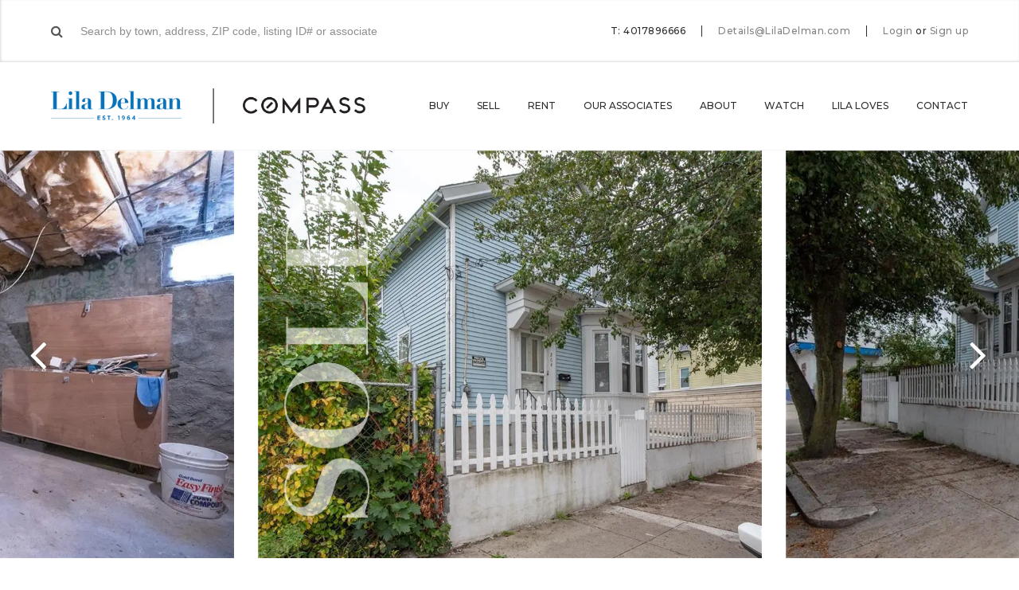

--- FILE ---
content_type: text/html; charset=UTF-8
request_url: https://liladelman.com/listing/264-west-av-pawtucket/
body_size: 23434
content:
<!DOCTYPE html><html lang="en"><head> <script type="text/javascript">
/* <![CDATA[ */
var gform;gform||(document.addEventListener("gform_main_scripts_loaded",function(){gform.scriptsLoaded=!0}),document.addEventListener("gform/theme/scripts_loaded",function(){gform.themeScriptsLoaded=!0}),window.addEventListener("DOMContentLoaded",function(){gform.domLoaded=!0}),gform={domLoaded:!1,scriptsLoaded:!1,themeScriptsLoaded:!1,isFormEditor:()=>"function"==typeof InitializeEditor,callIfLoaded:function(o){return!(!gform.domLoaded||!gform.scriptsLoaded||!gform.themeScriptsLoaded&&!gform.isFormEditor()||(gform.isFormEditor()&&console.warn("The use of gform.initializeOnLoaded() is deprecated in the form editor context and will be removed in Gravity Forms 3.1."),o(),0))},initializeOnLoaded:function(o){gform.callIfLoaded(o)||(document.addEventListener("gform_main_scripts_loaded",()=>{gform.scriptsLoaded=!0,gform.callIfLoaded(o)}),document.addEventListener("gform/theme/scripts_loaded",()=>{gform.themeScriptsLoaded=!0,gform.callIfLoaded(o)}),window.addEventListener("DOMContentLoaded",()=>{gform.domLoaded=!0,gform.callIfLoaded(o)}))},hooks:{action:{},filter:{}},addAction:function(o,r,e,t){gform.addHook("action",o,r,e,t)},addFilter:function(o,r,e,t){gform.addHook("filter",o,r,e,t)},doAction:function(o){gform.doHook("action",o,arguments)},applyFilters:function(o){return gform.doHook("filter",o,arguments)},removeAction:function(o,r){gform.removeHook("action",o,r)},removeFilter:function(o,r,e){gform.removeHook("filter",o,r,e)},addHook:function(o,r,e,t,n){null==gform.hooks[o][r]&&(gform.hooks[o][r]=[]);var d=gform.hooks[o][r];null==n&&(n=r+"_"+d.length),gform.hooks[o][r].push({tag:n,callable:e,priority:t=null==t?10:t})},doHook:function(r,o,e){var t;if(e=Array.prototype.slice.call(e,1),null!=gform.hooks[r][o]&&((o=gform.hooks[r][o]).sort(function(o,r){return o.priority-r.priority}),o.forEach(function(o){"function"!=typeof(t=o.callable)&&(t=window[t]),"action"==r?t.apply(null,e):e[0]=t.apply(null,e)})),"filter"==r)return e[0]},removeHook:function(o,r,t,n){var e;null!=gform.hooks[o][r]&&(e=(e=gform.hooks[o][r]).filter(function(o,r,e){return!!(null!=n&&n!=o.tag||null!=t&&t!=o.priority)}),gform.hooks[o][r]=e)}});
/* ]]> */
</script>
<meta charset="utf-8"><meta http-equiv="X-UA-Compatible" content="IE=edge"><meta name="viewport" content="width=device-width, initial-scale=1"><script data-cfasync="false" id="ao_optimized_gfonts_config">WebFontConfig={google:{families:["Montserrat:300,300i,400,400i,500,500i,600,600i,700,700i","Open Sans:300,300i,400,400i,600,600i,700,700i,800,800i","Source Sans Pro:200,200i,300,300i,400,400i,600,600i,700,700i"] },classes:false, events:false, timeout:1500};</script><link media="all" href="https://liladelman.com/wp-content/cache/autoptimize/css/autoptimize_e2a4da39d20cebf5e8146f77cbe116b8.css" rel="stylesheet"><title>264 West Avenue, Pawtucket, RI 02860 | MLS #1319327 | Lila Delman</title><meta name="robots" content="follow, index, max-snippet:-1, max-video-preview:-1, max-image-preview:large"/><link rel="canonical" href="https://liladelman.com/listing/264-west-av-pawtucket/" /><meta property="og:locale" content="en_US" /><meta property="og:type" content="article" /><meta property="og:title" content="264 West Avenue, Pawtucket, RI 02860 | MLS #1319327 | Lila Delman" /><meta property="og:url" content="https://liladelman.com/listing/264-west-av-pawtucket/" /><meta property="og:site_name" content="Lila Delman" /><meta property="article:publisher" content="https://www.facebook.com/LilaDelmanRE/" /><meta property="og:updated_time" content="2023-01-23T14:15:34-05:00" /><meta property="og:image" content="https://i0.wp.com/liladelman.com/wp-content/uploads/2022/10/20297809_1.jpg" /><meta property="og:image:secure_url" content="https://i0.wp.com/liladelman.com/wp-content/uploads/2022/10/20297809_1.jpg" /><meta property="og:image:width" content="949" /><meta property="og:image:height" content="768" /><meta property="og:image:alt" content="264 West AV, Pawtucket" /><meta property="og:image:type" content="image/jpeg" /><meta name="twitter:card" content="summary_large_image" /><meta name="twitter:title" content="264 West Avenue, Pawtucket, RI 02860 | MLS #1319327 | Lila Delman" /><meta name="twitter:image" content="https://i0.wp.com/liladelman.com/wp-content/uploads/2022/10/20297809_1.jpg" /><link rel='dns-prefetch' href='//player.vimeo.com' /><link rel='dns-prefetch' href='//maps.googleapis.com' /><link rel='dns-prefetch' href='//www.google.com' /><link rel='preconnect' href='//i0.wp.com' /><link href='https://fonts.gstatic.com' crossorigin='anonymous' rel='preconnect' /><link href='https://ajax.googleapis.com' rel='preconnect' /><link href='https://fonts.googleapis.com' rel='preconnect' /><link rel="alternate" type="application/rss+xml" title="Lila Delman &raquo; Feed" href="https://liladelman.com/feed/" /><link rel="alternate" type="application/rss+xml" title="Lila Delman &raquo; Comments Feed" href="https://liladelman.com/comments/feed/" /> <script type="text/javascript">(function(l,i,s,t,h,u,b){l['ListHubAnalyticsObject']=h;l[h]=l[h]||function(){
              (l[h].q=l[h].q||[]).push(arguments)},l[h].d=1*new Date();u=i.createElement(s),
              b=i.getElementsByTagName(s)[0];u.async=1;u.src=t;b.parentNode.insertBefore(u,b)
            })(window,document,'script','//tracking.listhub.net/la.min.js','lh');
            lh('init', {provider: 'M-1543', test: false});</script> <meta name="ld:mlsid" content="1319327" /><meta name="ld:zip" content="02860" /><link rel='stylesheet' id='cgt-style-css' href='https://liladelman.com/wp-content/cache/autoptimize/css/autoptimize_single_8561a5909e93d8f9c9cc5e0c0a3061d8.css?ver=1.65' type='text/css' media='all' /> <script type="text/javascript" src="https://liladelman.com/wp-content/themes/lila-delman/js/respond.js?ver=1.65" id="respond-js"></script> <script type="text/javascript" src="https://liladelman.com/wp-includes/js/jquery/jquery.min.js?ver=3.7.1" id="jquery-core-js"></script> <script type="text/javascript" src="https://liladelman.com/wp-includes/js/jquery/jquery-migrate.min.js?ver=3.4.1" id="jquery-migrate-js"></script> <link rel="https://api.w.org/" href="https://liladelman.com/wp-json/" /><meta name="generator" content="WordPress 6.8.2" /><link rel='shortlink' href='https://liladelman.com/?p=5499047' /><link rel="alternate" title="oEmbed (JSON)" type="application/json+oembed" href="https://liladelman.com/wp-json/oembed/1.0/embed?url=https%3A%2F%2Fliladelman.com%2Flisting%2F264-west-av-pawtucket%2F" /><link rel="alternate" title="oEmbed (XML)" type="text/xml+oembed" href="https://liladelman.com/wp-json/oembed/1.0/embed?url=https%3A%2F%2Fliladelman.com%2Flisting%2F264-west-av-pawtucket%2F&#038;format=xml" /> <script type="application/ld+json">{"@context":"http:\/\/schema.org","@type":"Product","name":"264 West Avenue, Pawtucket, Rhode Island 02860","offers":{"type":"Offer","price":285000,"priceCurrency":"USD"},"image":"https:\/\/i0.wp.com\/liladelman.com\/wp-content\/uploads\/2022\/10\/20297809_1.jpg?fit=949%2C768&ssl=1"}</script><script type="application/ld+json">{"@context":"http:\/\/schema.org","@type":"SingleFamilyResidence","address":{"type":"PostalAddress","streetAddress":"264 West Avenue","addressLocality":"Pawtucket","addressRegion":"Rhode Island","postalCode":"02860"},"geo":{"type":"GeoCoordinates","latitude":"41.86846680","longitude":"-71.39128750"}}</script>  <script type='text/javascript'>!function(f,b,e,v,n,t,s){if(f.fbq)return;n=f.fbq=function(){n.callMethod?
n.callMethod.apply(n,arguments):n.queue.push(arguments)};if(!f._fbq)f._fbq=n;
n.push=n;n.loaded=!0;n.version='2.0';n.queue=[];t=b.createElement(e);t.async=!0;
t.src=v;s=b.getElementsByTagName(e)[0];s.parentNode.insertBefore(t,s)}(window,
document,'script','https://connect.facebook.net/en_US/fbevents.js');</script>  <script type='text/javascript'>var url = window.location.origin + '?ob=open-bridge';
            fbq('set', 'openbridge', '701797233896316', url);
fbq('init', '701797233896316', {}, {
    "agent": "wordpress-6.8.2-4.1.5"
})</script><script type='text/javascript'>fbq('track', 'PageView', []);</script><link rel="icon" href="https://i0.wp.com/liladelman.com/wp-content/uploads/2018/01/cropped-favicon.png?fit=32%2C32&#038;ssl=1" sizes="32x32" /><link rel="icon" href="https://i0.wp.com/liladelman.com/wp-content/uploads/2018/01/cropped-favicon.png?fit=192%2C192&#038;ssl=1" sizes="192x192" /><link rel="apple-touch-icon" href="https://i0.wp.com/liladelman.com/wp-content/uploads/2018/01/cropped-favicon.png?fit=180%2C180&#038;ssl=1" /><meta name="msapplication-TileImage" content="https://i0.wp.com/liladelman.com/wp-content/uploads/2018/01/cropped-favicon.png?fit=270%2C270&#038;ssl=1" /> <noscript><style id="rocket-lazyload-nojs-css">.rll-youtube-player, [data-lazy-src]{display:none !important;}</style></noscript>  <script async src="https://www.googletagmanager.com/gtag/js?id=UA-112675988-1"></script> <script>window.dataLayer = window.dataLayer || [];
  function gtag(){dataLayer.push(arguments);}
  gtag('js', new Date());

  gtag('config', 'UA-112675988-1');</script> <script>jQuery(document).ready(function() {
    jQuery(document).on('gform_confirmation_loaded', function(event, formId) {
        if(formId === 8) {
            jQuery(document).scrollTop(jQuery('#cta-lead-capture-title').offset().top);
            setTimeout(function() { location.reload(); }, 15000);
        }
    });
});</script> <meta name="facebook-domain-verification" content="bbyftx16x61z0bg75ir4pcirnexjjf" /> <script>document.addEventListener('DOMContentLoaded', () => {
  document.body.addEventListener('click', (event) => {
    const link = event.target.closest('a[href^="tel"], a[href^="mailto"]');
    if (link) {
      const href = link.getAttribute('href');
      const type = href.startsWith('tel') ? 'tel' : 'mailto';
      gtag('event', `${type}_click_`, {
        link_url: href,
        transport_type: 'beacon',
        outbound: true,
      });
    }
  });
});</script> <script type="text/javascript">const gallerySectionItems = [];</script> <script data-cfasync="false" id="ao_optimized_gfonts_webfontloader">(function() {var wf = document.createElement('script');wf.src='https://ajax.googleapis.com/ajax/libs/webfont/1/webfont.js';wf.type='text/javascript';wf.async='true';var s=document.getElementsByTagName('script')[0];s.parentNode.insertBefore(wf, s);})();</script></head><body class="wp-singular listing-template-default single single-listing postid-5499047 wp-theme-lila-delman single-sold-listing"><div id="login" class="modal modal-login"><h3>Welcome back</h3><div class="row"><div class="col9 push1half"><p>Log in to your Lila Delman account to see your collections, saved searches and more!</p></div><div class="col12"><form id="login-form-modal"> <span class="error hidden"></span> <input type="hidden" id="login-security" name="login-security" value="3c9a092921" /><input type="hidden" name="_wp_http_referer" value="/listing/264-west-av-pawtucket/" /><div class="input-wrapper"> <input type="text" id="login-login" name="login-login" placeholder="E-mail" tabindex="1" /></div><div class="input-wrapper"> <input type="password" id="login-password" name="login-password" placeholder="Password" tabindex="2" /><div class="password-forgot"> <a href="https://liladelman.com/password-lost/">Forgot your password?</a></div></div><div class="checkbox-wrapper"> <input type="checkbox" id="login-remember" name="login-remember" value="1" tabindex="3" /> <label for="login-remember">Remember me</label></div><div class="submit-wrapper"> <input id="login-submit" type="submit" class="btn blue" data-title="Sign In" tabindex="4" value="Sign In" /></div></form></div><div class="col12 facebook-signin"><p><a href="/?loginFacebook=1&redirect=https://liladelman.com/listing/264-west-av-pawtucket/&action=login"><i class="fa fa-facebook-official"></i> Sign in with Facebook</a></p></div><div class="col9 push1half disclaimer"><p> By signing up you acknowledge that you have read and agree to the <a href="#" target="_blank">Terms of Service</a> and <a href="https://liladelman.com/privacy-policy/" target="_blank">Privacy Policy</a>.</p></div><div class="col12 signup"><p>New to Lila Delman? <a href="#signup" class="fll">Sign up</a></p></div></div></div><div id="signup" class="modal modal-registration login-modal"><h3>Welcome to Lila Delman</h3><div class="row registration-form-container"><div class="col9 push1half"><p>Sign up to create collections, saved searches and more!</p></div><div class="col12"><form id="registration-form-modal"> <span class="error hidden"></span> <input type="hidden" id="registration-security" name="registration-security" value="50ac1f555e" /><input type="hidden" name="_wp_http_referer" value="/listing/264-west-av-pawtucket/" /><div class="row collapse"><div class="col6 input-wrapper"> <input type="text" id="registration-first-name" name="registration-first-name" placeholder="First name" tabindex="1" /></div><div class="col6 input-wrapper"> <input type="text" id="registration-last-name" name="registration-last-name" placeholder="Last name" tabindex="2" /></div></div><div class="input-wrapper"> <input type="text" id="registration-email" name="registration-email" placeholder="E-mail" tabindex="3" /></div><div class="input-wrapper"> <input type="password" id="registration-password" name="registration-password" placeholder="Password" tabindex="4" /></div><div class="submit-wrapper"> <input id="registration-submit" type="submit" class="btn blue" data-title="Sign Up" tabindex="5" value="Sign Up" /></div></form></div><div class="col12 facebook-signin"><p><a href="/?loginFacebook=1&redirect=https://liladelman.com/listing/264-west-av-pawtucket/&action=login"><i class="fa fa-facebook-official"></i> Sign up with Facebook</a></p></div><div class="col9 push1half disclaimer"><p> By signing up you acknowledge that you have read and agree to the <a href="#" target="_blank">Terms of Service</a> and <a href="https://liladelman.com/privacy-policy/" target="_blank">Privacy Policy</a>.</p></div><div class="col12 signin"><p>Have an account? <a href="#login" class="fll">Login here</a></p></div></div><div class="row registration-confirmation-container hidden"><div class="col12"><p>Thank you for signing up!</p><p><a href="#" id="registration-close" class="btn outline">Back to the website</a></p></div></div></div> <script id="property-template" type="text/x-handlebars-template">{{#each listings}}
        <div class="row share-email-property" data-property-id="{{id}}">
            <div class="col6 property-image">
                <div class="image-wrapper">
                    <div class="image-bg bg-70" style="background-image: url('{{image}}');"></div>
                </div>
            </div>
            <div class="col6 property-details">
                <div class="overview-item property-address">
                    <h6>{{address}}</h6>
                    <p>{{city}}</p>
                </div>
                <div class="overview-item property-price">
                    <span>${{price}}</span>
                </div>
                <div class="overview-item property-stats">
                    {{#if bedrooms}}
                    <span>{{bedrooms}} <i class="icon icon-modernbed"></i></span>
                    {{/if}}
                    {{#if bathrooms}}
                    <span>{{bathrooms}} <i class="icon icon-bathtub"></i></span>
                    {{/if}}
                    {{#if sqft}}
                    <span>{{sqft}}</span>
                    {{/if}}
                </div>
            </div>
        </div>
        <div class="row save-properties-comment">
            <textarea name="property-comment[]" data-property-id="{{id}}" placeholder="Add a note to this listing"></textarea>
        </div>
        {{/each}}</script> <div id="save-properties" class="modal modal-save-properties" data-user-id="0"><header class="modal-header"><div class="header-inner"><h5>Save homes to a list</h5> <a href="#" class="create-list">Create a new list <i class="fa fa-plus" aria-hidden="true"></i></a></div></header><form><div class="row new-list hidden"><div class="col12"><div class="input-group"><div class="input-wrapper full-wrapper"> <input name="new-list" placeholder="New list name" /></div><div class="submit-wrapper"> <button name="new-list-submit" class="btn outline">Add</button></div></div></div></div></form><div class="row save-properties-lists"><div class="col12"> <select name="save-properties-lists"></select></div></div><div class="row save-properties-properties"><div id="properties-container" class="col10 push1"></div></div><div class="row save-properties-buttons"><div class="col12"> <button type="button" class="btn blue" name="save-property-save" data-title="Add to list">Add to list</button></div></div></div><header class="navigation" role="banner"><div class="top-bar"><div class="container"><div class="top-bar-content"><div class="top-bar-search search-wrapper"><form class="home-page-search"><div class="typeahead__container"><div class="typeahead__field"> <i class="fa fa-search"></i> <span class="typeahead__query"> <input class="js-typeahead"
 name="q"
 placeholder="Search by town, address, ZIP code, listing ID# or associate"
 type="search"
 autocomplete="off" /> </span></div></div></form></div><div class="top-bar-contact with-search"><ul class="top-bar-contact-list"><li>T: 4017896666</li><li> <a href="mailto:Details@LilaDelman.com">Details@LilaDelman.com</a></li><li><div class="top-bar-login"> <a href="#login" class="fll">Login</a> <span>or</span> <a href="#signup" class="fll">Sign up</a></div></li></ul></div></div></div></div><div class="navigation-wrapper container"><div class="logos-wrapper"><div class="logos-inner"> <a href="https://liladelman.com/" class="logo-bg"> <span>Lila Delman</span> </a></div></div><div class="navigations-wrapper"> <span class="js-menu-trigger sliding-panel-button"><i class="fa fa-bars" aria-hidden="true"></i></span><nav class="menu-main-menu-container"><ul id="js-navigation-menu" class="navigation-menu"><li id="menu-item-45893" class="menu-item menu-item-type-custom menu-item-object-custom menu-item-has-children menu-item-45893"><a href="/search/">Buy</a><ul class="sub-menu"><li id="menu-item-557438" class="menu-item menu-item-type-custom menu-item-object-custom menu-item-557438"><a href="https://liladelman.com/search/">Property Search</a></li><li id="menu-item-557402" class="menu-item menu-item-type-custom menu-item-object-custom menu-item-557402"><a href="https://liladelman.com/search/?exclusive=1">Lila&#8217;s Exclusives</a></li><li id="menu-item-1432131" class="menu-item menu-item-type-post_type menu-item-object-page menu-item-1432131"><a href="https://liladelman.com/commercial-search/">Commercial Search</a></li><li id="menu-item-557400" class="menu-item menu-item-type-custom menu-item-object-custom menu-item-557400"><a href="https://liladelman.com/search/?order=date_desc">Recently Listed</a></li><li id="menu-item-557401" class="menu-item menu-item-type-custom menu-item-object-custom menu-item-557401"><a href="https://liladelman.com/search/?l_oh=1">Open Houses</a></li><li id="menu-item-691640" class="menu-item menu-item-type-custom menu-item-object-custom menu-item-691640"><a href="https://liladelman.com/search/?status=sold">Recently Sold</a></li></ul></li><li id="menu-item-299377" class="menu-item menu-item-type-post_type menu-item-object-page menu-item-299377"><a href="https://liladelman.com/sell/">Sell</a></li><li id="menu-item-6166120" class="menu-item menu-item-type-post_type menu-item-object-page menu-item-6166120"><a href="https://liladelman.com/rental-search/">Rent</a></li><li id="menu-item-299378" class="menu-item menu-item-type-post_type menu-item-object-page menu-item-has-children menu-item-299378"><a href="https://liladelman.com/our-associates/">Our Associates</a><ul class="sub-menu"><li id="menu-item-516622" class="menu-item menu-item-type-post_type menu-item-object-page menu-item-516622"><a href="https://liladelman.com/our-associates/newport/">Newport</a></li><li id="menu-item-516621" class="menu-item menu-item-type-post_type menu-item-object-page menu-item-516621"><a href="https://liladelman.com/our-associates/narragansett/">Narragansett</a></li><li id="menu-item-516620" class="menu-item menu-item-type-post_type menu-item-object-page menu-item-516620"><a href="https://liladelman.com/our-associates/providence/">Providence</a></li><li id="menu-item-516619" class="menu-item menu-item-type-post_type menu-item-object-page menu-item-516619"><a href="https://liladelman.com/our-associates/jamestown/">Jamestown</a></li><li id="menu-item-516618" class="menu-item menu-item-type-post_type menu-item-object-page menu-item-516618"><a href="https://liladelman.com/our-associates/watch-hill/">Watch Hill</a></li><li id="menu-item-516617" class="menu-item menu-item-type-post_type menu-item-object-page menu-item-516617"><a href="https://liladelman.com/our-associates/block-island/">Block Island</a></li><li id="menu-item-7177039" class="menu-item menu-item-type-post_type menu-item-object-page menu-item-7177039"><a href="https://liladelman.com/our-associates/little-compton/">Little Compton</a></li><li id="menu-item-3581633" class="menu-item menu-item-type-post_type menu-item-object-page menu-item-3581633"><a href="https://liladelman.com/our-associates/commercial-agents/">Commercial Agents</a></li></ul></li><li id="menu-item-299379" class="menu-item menu-item-type-post_type menu-item-object-page menu-item-has-children menu-item-299379"><a href="https://liladelman.com/about-us/">About</a><ul class="sub-menu"><li id="menu-item-585688" class="menu-item menu-item-type-post_type menu-item-object-page menu-item-585688"><a href="https://liladelman.com/about-us/">About Lila Delman</a></li><li id="menu-item-516616" class="menu-item menu-item-type-post_type menu-item-object-page menu-item-516616"><a href="https://liladelman.com/our-associates/meet-our-team/">Meet Our Team</a></li><li id="menu-item-299380" class="menu-item menu-item-type-post_type menu-item-object-page current_page_parent menu-item-299380"><a href="https://liladelman.com/news-and-press/">News &#038; Press</a></li><li id="menu-item-1103718" class="menu-item menu-item-type-post_type menu-item-object-page menu-item-1103718"><a href="https://liladelman.com/lilas-social-diary/">Lila’s Social Diary</a></li><li id="menu-item-991286" class="menu-item menu-item-type-post_type menu-item-object-page menu-item-991286"><a href="https://liladelman.com/lila-collection/">The Lila Collection</a></li></ul></li><li id="menu-item-7546972" class="menu-item menu-item-type-post_type menu-item-object-page menu-item-has-children menu-item-7546972"><a href="https://liladelman.com/take-a-look/">Watch</a><ul class="sub-menu"><li id="menu-item-585692" class="menu-item menu-item-type-custom menu-item-object-custom menu-item-585692"><a href="https://liladelman.com/take-a-look/#community">Community Videos</a></li><li id="menu-item-585693" class="menu-item menu-item-type-custom menu-item-object-custom menu-item-585693"><a href="https://liladelman.com/take-a-look/#property">Property Videos</a></li></ul></li><li id="menu-item-493736" class="menu-item menu-item-type-custom menu-item-object-custom menu-item-has-children menu-item-493736"><a href="#">Lila Loves</a><ul class="sub-menu"><li id="menu-item-493740" class="menu-item menu-item-type-post_type menu-item-object-location menu-item-493740"><a href="https://liladelman.com/neighborhood/newport/lila-loves-newport/">Newport</a></li><li id="menu-item-493741" class="menu-item menu-item-type-post_type menu-item-object-location menu-item-493741"><a href="https://liladelman.com/neighborhood/narragansett/lila-loves/">Narragansett</a></li><li id="menu-item-493742" class="menu-item menu-item-type-post_type menu-item-object-location menu-item-493742"><a href="https://liladelman.com/neighborhood/providence/lila-loves/">Providence</a></li><li id="menu-item-493739" class="menu-item menu-item-type-post_type menu-item-object-location menu-item-493739"><a href="https://liladelman.com/neighborhood/jamestown/lila-loves/">Jamestown</a></li><li id="menu-item-493738" class="menu-item menu-item-type-post_type menu-item-object-location menu-item-493738"><a href="https://liladelman.com/neighborhood/watch-hill/lila-loves/">Watch Hill</a></li><li id="menu-item-493743" class="menu-item menu-item-type-post_type menu-item-object-location menu-item-493743"><a href="https://liladelman.com/neighborhood/block-island/lila-loves/">Block Island</a></li><li id="menu-item-2557791" class="menu-item menu-item-type-custom menu-item-object-custom menu-item-2557791"><a href="https://liladelman.com/neighborhood/newport/bartonandgray/">Barton &#038; Gray</a></li></ul></li><li id="menu-item-329538" class="dropdown-left menu-item menu-item-type-post_type menu-item-object-page menu-item-has-children menu-item-329538"><a href="https://liladelman.com/contact/">Contact</a><ul class="sub-menu"><li id="menu-item-557666" class="menu-item menu-item-type-custom menu-item-object-custom menu-item-557666"><a href="https://liladelman.com/contact/#newport">Newport</a> <span><a href="tel:401-848-2101">401-848-2101</a></span></li><li id="menu-item-557667" class="menu-item menu-item-type-custom menu-item-object-custom menu-item-557667"><a href="https://liladelman.com/contact/#narragansett">Narragansett</a> <span><a href="tel:401-789-6666">401-789-6666</a></span></li><li id="menu-item-557668" class="menu-item menu-item-type-custom menu-item-object-custom menu-item-557668"><a href="https://liladelman.com/contact/#providence">Providence</a> <span><a href="tel:401-274-1644">401-274-1644</a></span></li><li id="menu-item-557669" class="menu-item menu-item-type-custom menu-item-object-custom menu-item-557669"><a href="https://liladelman.com/contact/#jamestown">Jamestown</a> <span><a href="tel:401-423-3440">401-423-3440</a></span></li><li id="menu-item-557670" class="menu-item menu-item-type-custom menu-item-object-custom menu-item-557670"><a href="https://liladelman.com/contact/#watch-hill">Watch Hill</a> <span><a href="tel:401-348-1999">401-348-1999</a></span></li><li id="menu-item-557671" class="menu-item menu-item-type-custom menu-item-object-custom menu-item-557671"><a href="https://liladelman.com/contact/#block-island">Block Island</a> <span><a href="tel:401-466-8777">401-466-8777</a></span></li><li id="menu-item-7176997" class="menu-item menu-item-type-custom menu-item-object-custom menu-item-7176997"><a href="https://liladelman.com/contact/#little-compton">Little Compton</a> <span><a href="tel:401-635-8887">401-635-8887</a></span></li></ul></li></ul></nav></div></div></header><nav class="js-menu sliding-panel-content"><div class="sliding-panel-close"> <span class="js-menu-trigger sliding-panel-button-close"><i class="fa fa-times" aria-hidden="true"></i></span></div><div class="menu-mobile-menu-container"><ul id="menu-mobile-menu" class="navigation-menu-mobile"><li id="menu-item-597135" class="menu-item menu-item-type-post_type menu-item-object-page menu-item-has-children menu-item-597135"><a href="https://liladelman.com/search/">Buy</a><ul class="sub-menu"><li id="menu-item-1338781" class="menu-item menu-item-type-custom menu-item-object-custom menu-item-1338781"><a href="https://liladelman.com/search/?status=active">Property Search</a></li><li id="menu-item-1338782" class="menu-item menu-item-type-custom menu-item-object-custom menu-item-1338782"><a href="https://liladelman.com/search/?exclusive=1&#038;status=active">Lila&#8217;s Exclusives</a></li><li id="menu-item-1259789" class="menu-item menu-item-type-post_type menu-item-object-page menu-item-1259789"><a href="https://liladelman.com/christies-search/">International Properties</a></li><li id="menu-item-1432132" class="menu-item menu-item-type-post_type menu-item-object-page menu-item-1432132"><a href="https://liladelman.com/commercial-search/">Commercial Search</a></li><li id="menu-item-1338783" class="menu-item menu-item-type-custom menu-item-object-custom menu-item-1338783"><a href="https://liladelman.com/search/?order=date_desc&#038;status=active">Recently Listed</a></li><li id="menu-item-1338784" class="menu-item menu-item-type-custom menu-item-object-custom menu-item-1338784"><a href="https://liladelman.com/search/?l_oh=1&#038;status=active">Open Houses</a></li><li id="menu-item-1338785" class="menu-item menu-item-type-custom menu-item-object-custom menu-item-1338785"><a href="https://liladelman.com/search/?status=sold">Recently Sold</a></li></ul></li><li id="menu-item-597138" class="menu-item menu-item-type-post_type menu-item-object-page menu-item-597138"><a href="https://liladelman.com/sell/">Sell</a></li><li id="menu-item-6166119" class="menu-item menu-item-type-post_type menu-item-object-page menu-item-6166119"><a href="https://liladelman.com/rental-search/">Rent</a></li><li id="menu-item-597144" class="menu-item menu-item-type-post_type menu-item-object-page menu-item-has-children menu-item-597144"><a href="https://liladelman.com/our-associates/">Our Associates</a><ul class="sub-menu"><li id="menu-item-600102" class="menu-item menu-item-type-post_type menu-item-object-page menu-item-600102"><a href="https://liladelman.com/our-associates/newport/">Newport</a></li><li id="menu-item-600101" class="menu-item menu-item-type-post_type menu-item-object-page menu-item-600101"><a href="https://liladelman.com/our-associates/narragansett/">Narragansett</a></li><li id="menu-item-600100" class="menu-item menu-item-type-post_type menu-item-object-page menu-item-600100"><a href="https://liladelman.com/our-associates/providence/">Providence</a></li><li id="menu-item-600099" class="menu-item menu-item-type-post_type menu-item-object-page menu-item-600099"><a href="https://liladelman.com/our-associates/jamestown/">Jamestown</a></li><li id="menu-item-600098" class="menu-item menu-item-type-post_type menu-item-object-page menu-item-600098"><a href="https://liladelman.com/our-associates/watch-hill/">Watch Hill</a></li><li id="menu-item-600097" class="menu-item menu-item-type-post_type menu-item-object-page menu-item-600097"><a href="https://liladelman.com/our-associates/block-island/">Block Island</a></li><li id="menu-item-5593588" class="menu-item menu-item-type-post_type menu-item-object-page menu-item-5593588"><a href="https://liladelman.com/our-associates/little-compton/">Little Compton</a></li><li id="menu-item-5593589" class="menu-item menu-item-type-post_type menu-item-object-page menu-item-5593589"><a href="https://liladelman.com/our-associates/commercial-agents/">Commercial Agents</a></li></ul></li><li id="menu-item-600104" class="menu-item menu-item-type-custom menu-item-object-custom menu-item-has-children menu-item-600104"><a href="http://#">About us</a><ul class="sub-menu"><li id="menu-item-597134" class="menu-item menu-item-type-post_type menu-item-object-page menu-item-597134"><a href="https://liladelman.com/about-us/">About Lila Delman</a></li><li id="menu-item-600103" class="menu-item menu-item-type-post_type menu-item-object-page menu-item-600103"><a href="https://liladelman.com/our-associates/meet-our-team/">Leadership Team</a></li><li id="menu-item-600106" class="menu-item menu-item-type-post_type menu-item-object-page current_page_parent menu-item-600106"><a href="https://liladelman.com/news-and-press/">News &#038; Press</a></li><li id="menu-item-991285" class="menu-item menu-item-type-post_type menu-item-object-page menu-item-991285"><a href="https://liladelman.com/lila-collection/">The Lila Collection</a></li></ul></li><li id="menu-item-600111" class="menu-item menu-item-type-custom menu-item-object-custom menu-item-has-children menu-item-600111"><a>Watch</a><ul class="sub-menu"><li id="menu-item-600108" class="menu-item menu-item-type-custom menu-item-object-custom menu-item-600108"><a href="https://liladelman.com/take-a-look/#beach-cams">Beach Cams</a></li><li id="menu-item-600109" class="menu-item menu-item-type-custom menu-item-object-custom menu-item-600109"><a href="https://liladelman.com/take-a-look/#community">Community Videos</a></li><li id="menu-item-600110" class="menu-item menu-item-type-custom menu-item-object-custom menu-item-600110"><a href="https://liladelman.com/take-a-look/#property">Property Videos</a></li></ul></li><li id="menu-item-923682" class="menu-item menu-item-type-custom menu-item-object-custom menu-item-has-children menu-item-923682"><a href="http://#">Lila Loves</a><ul class="sub-menu"><li id="menu-item-923684" class="menu-item menu-item-type-custom menu-item-object-custom menu-item-923684"><a href="https://liladelman.com/neighborhood/newport/lila-loves-2/">Newport</a></li><li id="menu-item-923685" class="menu-item menu-item-type-custom menu-item-object-custom menu-item-923685"><a href="https://liladelman.com/neighborhood/narragansett/lila-loves/">Narragansett</a></li><li id="menu-item-923686" class="menu-item menu-item-type-custom menu-item-object-custom menu-item-923686"><a href="https://liladelman.com/neighborhood/providence/lila-loves/">Providence</a></li><li id="menu-item-923688" class="menu-item menu-item-type-custom menu-item-object-custom menu-item-923688"><a href="https://liladelman.com/neighborhood/jamestown/lila-loves/">Jamestown</a></li></ul></li><li id="menu-item-1441708" class="menu-item menu-item-type-post_type menu-item-object-page menu-item-has-children menu-item-1441708"><a href="https://liladelman.com/contact/">Contact</a><ul class="sub-menu"><li id="menu-item-1441709" class="menu-item menu-item-type-custom menu-item-object-custom menu-item-1441709"><a href="https://liladelman.com/contact/#newport">Newport</a> <span><a href="tel:401-848-2101">401-848-2101</a></span></li><li id="menu-item-1441710" class="menu-item menu-item-type-custom menu-item-object-custom menu-item-1441710"><a href="https://liladelman.com/contact/#narragansett">Narragansett</a> <span><a href="tel:401-789-6666">401-789-6666</a></span></li><li id="menu-item-1441711" class="menu-item menu-item-type-custom menu-item-object-custom menu-item-1441711"><a href="https://liladelman.com/contact/#providence">Providence</a> <span><a href="tel:401-274-1644">401-274-1644</a></span></li><li id="menu-item-1441712" class="menu-item menu-item-type-custom menu-item-object-custom menu-item-1441712"><a href="https://liladelman.com/contact/#jamestown">Jamestown</a> <span><a href="tel:401-423-3440">401-423-3440</a></span></li><li id="menu-item-1441713" class="menu-item menu-item-type-custom menu-item-object-custom menu-item-1441713"><a href="https://liladelman.com/contact/#watch-hill">Watch Hill</a> <span><a href="tel:401-348-1999">401-348-1999</a></span></li><li id="menu-item-1441714" class="menu-item menu-item-type-custom menu-item-object-custom menu-item-1441714"><a href="https://liladelman.com/contact/#block-island">Block Island</a> <span><a href="tel:401-466-8777">401-466-8777</a></span></li><li id="menu-item-5593590" class="menu-item menu-item-type-custom menu-item-object-custom menu-item-5593590"><a href="https://liladelman.com/contact/#little-compton">Little Compton</a></li></ul></li></ul></div><ul class="navigation-menu-mobile"><li><a href="#login" class="fll">Login</a></li><li><a href="#signup" class="fll">Sign up</a></li></ul></nav><div class="js-menu-screen sliding-panel-fade-screen"></div> <script type="text/javascript">const sliderItems = [
        { "src": "https://i0.wp.com/liladelman.com/wp-content/uploads/2022/10/20297809_1.jpg?fit=949%2C768&ssl=1", "thumb": "https://i0.wp.com/liladelman.com/wp-content/uploads/2022/10/20297809_1.jpg?fit=949%2C768&ssl=1" },{ "src": "https://i0.wp.com/liladelman.com/wp-content/uploads/2022/10/20297809_2.jpg?fit=1024%2C677&ssl=1", "thumb": "https://i0.wp.com/liladelman.com/wp-content/uploads/2022/10/20297809_2.jpg?fit=1024%2C677&ssl=1" },{ "src": "https://i0.wp.com/liladelman.com/wp-content/uploads/2022/10/20297809_3.jpg?fit=1024%2C683&ssl=1", "thumb": "https://i0.wp.com/liladelman.com/wp-content/uploads/2022/10/20297809_3.jpg?fit=1024%2C683&ssl=1" },{ "src": "https://i0.wp.com/liladelman.com/wp-content/uploads/2022/10/20297809_4.jpg?fit=1024%2C683&ssl=1", "thumb": "https://i0.wp.com/liladelman.com/wp-content/uploads/2022/10/20297809_4.jpg?fit=1024%2C683&ssl=1" },{ "src": "https://i0.wp.com/liladelman.com/wp-content/uploads/2022/10/20297809_5.jpg?fit=1024%2C683&ssl=1", "thumb": "https://i0.wp.com/liladelman.com/wp-content/uploads/2022/10/20297809_5.jpg?fit=1024%2C683&ssl=1" },{ "src": "https://i0.wp.com/liladelman.com/wp-content/uploads/2022/10/20297809_6.jpg?fit=1024%2C683&ssl=1", "thumb": "https://i0.wp.com/liladelman.com/wp-content/uploads/2022/10/20297809_6.jpg?fit=1024%2C683&ssl=1" },{ "src": "https://i0.wp.com/liladelman.com/wp-content/uploads/2022/10/20297809_7.jpg?fit=1024%2C683&ssl=1", "thumb": "https://i0.wp.com/liladelman.com/wp-content/uploads/2022/10/20297809_7.jpg?fit=1024%2C683&ssl=1" },{ "src": "https://i0.wp.com/liladelman.com/wp-content/uploads/2022/10/20297809_8.jpg?fit=1024%2C683&ssl=1", "thumb": "https://i0.wp.com/liladelman.com/wp-content/uploads/2022/10/20297809_8.jpg?fit=1024%2C683&ssl=1" },{ "src": "https://i0.wp.com/liladelman.com/wp-content/uploads/2022/10/20297809_9.jpg?fit=1024%2C683&ssl=1", "thumb": "https://i0.wp.com/liladelman.com/wp-content/uploads/2022/10/20297809_9.jpg?fit=1024%2C683&ssl=1" },{ "src": "https://i0.wp.com/liladelman.com/wp-content/uploads/2022/10/20297809_10.jpg?fit=1024%2C683&ssl=1", "thumb": "https://i0.wp.com/liladelman.com/wp-content/uploads/2022/10/20297809_10.jpg?fit=1024%2C683&ssl=1" },{ "src": "https://i0.wp.com/liladelman.com/wp-content/uploads/2022/10/20297809_11.jpg?fit=1024%2C683&ssl=1", "thumb": "https://i0.wp.com/liladelman.com/wp-content/uploads/2022/10/20297809_11.jpg?fit=1024%2C683&ssl=1" },{ "src": "https://i0.wp.com/liladelman.com/wp-content/uploads/2022/10/20297809_12.jpg?fit=1024%2C683&ssl=1", "thumb": "https://i0.wp.com/liladelman.com/wp-content/uploads/2022/10/20297809_12.jpg?fit=1024%2C683&ssl=1" },{ "src": "https://i0.wp.com/liladelman.com/wp-content/uploads/2022/10/20297809_13.jpg?fit=1024%2C683&ssl=1", "thumb": "https://i0.wp.com/liladelman.com/wp-content/uploads/2022/10/20297809_13.jpg?fit=1024%2C683&ssl=1" },{ "src": "https://i0.wp.com/liladelman.com/wp-content/uploads/2022/10/20297809_14.jpg?fit=1024%2C683&ssl=1", "thumb": "https://i0.wp.com/liladelman.com/wp-content/uploads/2022/10/20297809_14.jpg?fit=1024%2C683&ssl=1" },{ "src": "https://i0.wp.com/liladelman.com/wp-content/uploads/2022/10/20297809_15.jpg?fit=1024%2C683&ssl=1", "thumb": "https://i0.wp.com/liladelman.com/wp-content/uploads/2022/10/20297809_15.jpg?fit=1024%2C683&ssl=1" },{ "src": "https://i0.wp.com/liladelman.com/wp-content/uploads/2022/10/20297809_16.jpg?fit=1024%2C683&ssl=1", "thumb": "https://i0.wp.com/liladelman.com/wp-content/uploads/2022/10/20297809_16.jpg?fit=1024%2C683&ssl=1" },{ "src": "https://i0.wp.com/liladelman.com/wp-content/uploads/2022/10/20297809_17.jpg?fit=1024%2C683&ssl=1", "thumb": "https://i0.wp.com/liladelman.com/wp-content/uploads/2022/10/20297809_17.jpg?fit=1024%2C683&ssl=1" },{ "src": "https://i0.wp.com/liladelman.com/wp-content/uploads/2022/10/20297809_18.jpg?fit=1024%2C683&ssl=1", "thumb": "https://i0.wp.com/liladelman.com/wp-content/uploads/2022/10/20297809_18.jpg?fit=1024%2C683&ssl=1" },{ "src": "https://i0.wp.com/liladelman.com/wp-content/uploads/2022/10/20297809_19.jpg?fit=1024%2C683&ssl=1", "thumb": "https://i0.wp.com/liladelman.com/wp-content/uploads/2022/10/20297809_19.jpg?fit=1024%2C683&ssl=1" },{ "src": "https://i0.wp.com/liladelman.com/wp-content/uploads/2022/10/20297809_20.jpg?fit=1024%2C683&ssl=1", "thumb": "https://i0.wp.com/liladelman.com/wp-content/uploads/2022/10/20297809_20.jpg?fit=1024%2C683&ssl=1" },{ "src": "https://i0.wp.com/liladelman.com/wp-content/uploads/2022/10/20297809_21.jpg?fit=1024%2C683&ssl=1", "thumb": "https://i0.wp.com/liladelman.com/wp-content/uploads/2022/10/20297809_21.jpg?fit=1024%2C683&ssl=1" },{ "src": "https://i0.wp.com/liladelman.com/wp-content/uploads/2022/10/20297809_22.jpg?fit=1024%2C683&ssl=1", "thumb": "https://i0.wp.com/liladelman.com/wp-content/uploads/2022/10/20297809_22.jpg?fit=1024%2C683&ssl=1" },{ "src": "https://i0.wp.com/liladelman.com/wp-content/uploads/2022/10/20297809_23.jpg?fit=1024%2C683&ssl=1", "thumb": "https://i0.wp.com/liladelman.com/wp-content/uploads/2022/10/20297809_23.jpg?fit=1024%2C683&ssl=1" },{ "src": "https://i0.wp.com/liladelman.com/wp-content/uploads/2022/10/20297809_24.jpg?fit=1024%2C683&ssl=1", "thumb": "https://i0.wp.com/liladelman.com/wp-content/uploads/2022/10/20297809_24.jpg?fit=1024%2C683&ssl=1" },{ "src": "https://i0.wp.com/liladelman.com/wp-content/uploads/2022/10/20297809_25.jpg?fit=1024%2C683&ssl=1", "thumb": "https://i0.wp.com/liladelman.com/wp-content/uploads/2022/10/20297809_25.jpg?fit=1024%2C683&ssl=1" },{ "src": "https://i0.wp.com/liladelman.com/wp-content/uploads/2022/10/20297809_26.jpg?fit=1024%2C683&ssl=1", "thumb": "https://i0.wp.com/liladelman.com/wp-content/uploads/2022/10/20297809_26.jpg?fit=1024%2C683&ssl=1" },{ "src": "https://i0.wp.com/liladelman.com/wp-content/uploads/2022/10/20297809_27.jpg?fit=1024%2C683&ssl=1", "thumb": "https://i0.wp.com/liladelman.com/wp-content/uploads/2022/10/20297809_27.jpg?fit=1024%2C683&ssl=1" },{ "src": "https://i0.wp.com/liladelman.com/wp-content/uploads/2022/10/20297809_28.jpg?fit=1024%2C683&ssl=1", "thumb": "https://i0.wp.com/liladelman.com/wp-content/uploads/2022/10/20297809_28.jpg?fit=1024%2C683&ssl=1" },{ "src": "https://i0.wp.com/liladelman.com/wp-content/uploads/2022/10/20297809_29.jpg?fit=1024%2C683&ssl=1", "thumb": "https://i0.wp.com/liladelman.com/wp-content/uploads/2022/10/20297809_29.jpg?fit=1024%2C683&ssl=1" },{ "src": "https://i0.wp.com/liladelman.com/wp-content/uploads/2022/10/20297809_30.jpg?fit=1024%2C683&ssl=1", "thumb": "https://i0.wp.com/liladelman.com/wp-content/uploads/2022/10/20297809_30.jpg?fit=1024%2C683&ssl=1" },{ "src": "https://i0.wp.com/liladelman.com/wp-content/uploads/2022/10/20297809_31.jpg?fit=1024%2C683&ssl=1", "thumb": "https://i0.wp.com/liladelman.com/wp-content/uploads/2022/10/20297809_31.jpg?fit=1024%2C683&ssl=1" },{ "src": "https://i0.wp.com/liladelman.com/wp-content/uploads/2022/10/20297809_32.jpg?fit=1024%2C683&ssl=1", "thumb": "https://i0.wp.com/liladelman.com/wp-content/uploads/2022/10/20297809_32.jpg?fit=1024%2C683&ssl=1" },{ "src": "https://i0.wp.com/liladelman.com/wp-content/uploads/2022/10/20297809_33.jpg?fit=1024%2C683&ssl=1", "thumb": "https://i0.wp.com/liladelman.com/wp-content/uploads/2022/10/20297809_33.jpg?fit=1024%2C683&ssl=1" },{ "src": "https://i0.wp.com/liladelman.com/wp-content/uploads/2022/10/20297809_34.jpg?fit=1024%2C683&ssl=1", "thumb": "https://i0.wp.com/liladelman.com/wp-content/uploads/2022/10/20297809_34.jpg?fit=1024%2C683&ssl=1" },{ "src": "https://i0.wp.com/liladelman.com/wp-content/uploads/2022/10/20297809_35.jpg?fit=1024%2C683&ssl=1", "thumb": "https://i0.wp.com/liladelman.com/wp-content/uploads/2022/10/20297809_35.jpg?fit=1024%2C683&ssl=1" },        ];</script> <section class="section-slider"><div class="slider property-slider"><div><div class="slide-wrapper"> <a href="#" data-photo-id="0" class="image-wrapper open-slider-gallery"> <img src="data:image/svg+xml,%3Csvg%20xmlns='http://www.w3.org/2000/svg'%20viewBox='0%200%200%200'%3E%3C/svg%3E" alt="264 West Avenue, Pawtucket" data-lazy-src="https://i0.wp.com/liladelman.com/wp-content/uploads/2022/10/20297809_1.jpg?fit=949%2C768&#038;ssl=1" /><noscript><img src="https://i0.wp.com/liladelman.com/wp-content/uploads/2022/10/20297809_1.jpg?fit=949%2C768&ssl=1" alt="264 West Avenue, Pawtucket" /></noscript> </a></div></div><div><div class="slide-wrapper"> <a href="#" data-photo-id="1" class="image-wrapper open-slider-gallery"> <img src="data:image/svg+xml,%3Csvg%20xmlns='http://www.w3.org/2000/svg'%20viewBox='0%200%200%200'%3E%3C/svg%3E" alt="264 West Avenue, Pawtucket" data-lazy-src="https://i0.wp.com/liladelman.com/wp-content/uploads/2022/10/20297809_2.jpg?fit=1024%2C677&#038;ssl=1" /><noscript><img src="https://i0.wp.com/liladelman.com/wp-content/uploads/2022/10/20297809_2.jpg?fit=1024%2C677&ssl=1" alt="264 West Avenue, Pawtucket" /></noscript> </a></div></div><div><div class="slide-wrapper"> <a href="#" data-photo-id="2" class="image-wrapper open-slider-gallery"> <img src="data:image/svg+xml,%3Csvg%20xmlns='http://www.w3.org/2000/svg'%20viewBox='0%200%200%200'%3E%3C/svg%3E" alt="264 West Avenue, Pawtucket" data-lazy-src="https://i0.wp.com/liladelman.com/wp-content/uploads/2022/10/20297809_3.jpg?fit=1024%2C683&#038;ssl=1" /><noscript><img src="https://i0.wp.com/liladelman.com/wp-content/uploads/2022/10/20297809_3.jpg?fit=1024%2C683&ssl=1" alt="264 West Avenue, Pawtucket" /></noscript> </a></div></div><div><div class="slide-wrapper"> <a href="#" data-photo-id="3" class="image-wrapper open-slider-gallery"> <img src="data:image/svg+xml,%3Csvg%20xmlns='http://www.w3.org/2000/svg'%20viewBox='0%200%200%200'%3E%3C/svg%3E" alt="264 West Avenue, Pawtucket" data-lazy-src="https://i0.wp.com/liladelman.com/wp-content/uploads/2022/10/20297809_4.jpg?fit=1024%2C683&#038;ssl=1" /><noscript><img src="https://i0.wp.com/liladelman.com/wp-content/uploads/2022/10/20297809_4.jpg?fit=1024%2C683&ssl=1" alt="264 West Avenue, Pawtucket" /></noscript> </a></div></div><div><div class="slide-wrapper"> <a href="#" data-photo-id="4" class="image-wrapper open-slider-gallery"> <img src="data:image/svg+xml,%3Csvg%20xmlns='http://www.w3.org/2000/svg'%20viewBox='0%200%200%200'%3E%3C/svg%3E" alt="264 West Avenue, Pawtucket" data-lazy-src="https://i0.wp.com/liladelman.com/wp-content/uploads/2022/10/20297809_5.jpg?fit=1024%2C683&#038;ssl=1" /><noscript><img src="https://i0.wp.com/liladelman.com/wp-content/uploads/2022/10/20297809_5.jpg?fit=1024%2C683&ssl=1" alt="264 West Avenue, Pawtucket" /></noscript> </a></div></div><div><div class="slide-wrapper"> <a href="#" data-photo-id="5" class="image-wrapper open-slider-gallery"> <img src="data:image/svg+xml,%3Csvg%20xmlns='http://www.w3.org/2000/svg'%20viewBox='0%200%200%200'%3E%3C/svg%3E" alt="264 West Avenue, Pawtucket" data-lazy-src="https://i0.wp.com/liladelman.com/wp-content/uploads/2022/10/20297809_6.jpg?fit=1024%2C683&#038;ssl=1" /><noscript><img src="https://i0.wp.com/liladelman.com/wp-content/uploads/2022/10/20297809_6.jpg?fit=1024%2C683&ssl=1" alt="264 West Avenue, Pawtucket" /></noscript> </a></div></div><div><div class="slide-wrapper"> <a href="#" data-photo-id="6" class="image-wrapper open-slider-gallery"> <img src="data:image/svg+xml,%3Csvg%20xmlns='http://www.w3.org/2000/svg'%20viewBox='0%200%200%200'%3E%3C/svg%3E" alt="264 West Avenue, Pawtucket" data-lazy-src="https://i0.wp.com/liladelman.com/wp-content/uploads/2022/10/20297809_7.jpg?fit=1024%2C683&#038;ssl=1" /><noscript><img src="https://i0.wp.com/liladelman.com/wp-content/uploads/2022/10/20297809_7.jpg?fit=1024%2C683&ssl=1" alt="264 West Avenue, Pawtucket" /></noscript> </a></div></div><div><div class="slide-wrapper"> <a href="#" data-photo-id="7" class="image-wrapper open-slider-gallery"> <img src="data:image/svg+xml,%3Csvg%20xmlns='http://www.w3.org/2000/svg'%20viewBox='0%200%200%200'%3E%3C/svg%3E" alt="264 West Avenue, Pawtucket" data-lazy-src="https://i0.wp.com/liladelman.com/wp-content/uploads/2022/10/20297809_8.jpg?fit=1024%2C683&#038;ssl=1" /><noscript><img src="https://i0.wp.com/liladelman.com/wp-content/uploads/2022/10/20297809_8.jpg?fit=1024%2C683&ssl=1" alt="264 West Avenue, Pawtucket" /></noscript> </a></div></div><div><div class="slide-wrapper"> <a href="#" data-photo-id="8" class="image-wrapper open-slider-gallery"> <img src="data:image/svg+xml,%3Csvg%20xmlns='http://www.w3.org/2000/svg'%20viewBox='0%200%200%200'%3E%3C/svg%3E" alt="264 West Avenue, Pawtucket" data-lazy-src="https://i0.wp.com/liladelman.com/wp-content/uploads/2022/10/20297809_9.jpg?fit=1024%2C683&#038;ssl=1" /><noscript><img src="https://i0.wp.com/liladelman.com/wp-content/uploads/2022/10/20297809_9.jpg?fit=1024%2C683&ssl=1" alt="264 West Avenue, Pawtucket" /></noscript> </a></div></div><div><div class="slide-wrapper"> <a href="#" data-photo-id="9" class="image-wrapper open-slider-gallery"> <img src="data:image/svg+xml,%3Csvg%20xmlns='http://www.w3.org/2000/svg'%20viewBox='0%200%200%200'%3E%3C/svg%3E" alt="264 West Avenue, Pawtucket" data-lazy-src="https://i0.wp.com/liladelman.com/wp-content/uploads/2022/10/20297809_10.jpg?fit=1024%2C683&#038;ssl=1" /><noscript><img src="https://i0.wp.com/liladelman.com/wp-content/uploads/2022/10/20297809_10.jpg?fit=1024%2C683&ssl=1" alt="264 West Avenue, Pawtucket" /></noscript> </a></div></div><div><div class="slide-wrapper"> <a href="#" data-photo-id="10" class="image-wrapper open-slider-gallery"> <img src="data:image/svg+xml,%3Csvg%20xmlns='http://www.w3.org/2000/svg'%20viewBox='0%200%200%200'%3E%3C/svg%3E" alt="264 West Avenue, Pawtucket" data-lazy-src="https://i0.wp.com/liladelman.com/wp-content/uploads/2022/10/20297809_11.jpg?fit=1024%2C683&#038;ssl=1" /><noscript><img src="https://i0.wp.com/liladelman.com/wp-content/uploads/2022/10/20297809_11.jpg?fit=1024%2C683&ssl=1" alt="264 West Avenue, Pawtucket" /></noscript> </a></div></div><div><div class="slide-wrapper"> <a href="#" data-photo-id="11" class="image-wrapper open-slider-gallery"> <img src="data:image/svg+xml,%3Csvg%20xmlns='http://www.w3.org/2000/svg'%20viewBox='0%200%200%200'%3E%3C/svg%3E" alt="264 West Avenue, Pawtucket" data-lazy-src="https://i0.wp.com/liladelman.com/wp-content/uploads/2022/10/20297809_12.jpg?fit=1024%2C683&#038;ssl=1" /><noscript><img src="https://i0.wp.com/liladelman.com/wp-content/uploads/2022/10/20297809_12.jpg?fit=1024%2C683&ssl=1" alt="264 West Avenue, Pawtucket" /></noscript> </a></div></div><div><div class="slide-wrapper"> <a href="#" data-photo-id="12" class="image-wrapper open-slider-gallery"> <img src="data:image/svg+xml,%3Csvg%20xmlns='http://www.w3.org/2000/svg'%20viewBox='0%200%200%200'%3E%3C/svg%3E" alt="264 West Avenue, Pawtucket" data-lazy-src="https://i0.wp.com/liladelman.com/wp-content/uploads/2022/10/20297809_13.jpg?fit=1024%2C683&#038;ssl=1" /><noscript><img src="https://i0.wp.com/liladelman.com/wp-content/uploads/2022/10/20297809_13.jpg?fit=1024%2C683&ssl=1" alt="264 West Avenue, Pawtucket" /></noscript> </a></div></div><div><div class="slide-wrapper"> <a href="#" data-photo-id="13" class="image-wrapper open-slider-gallery"> <img src="data:image/svg+xml,%3Csvg%20xmlns='http://www.w3.org/2000/svg'%20viewBox='0%200%200%200'%3E%3C/svg%3E" alt="264 West Avenue, Pawtucket" data-lazy-src="https://i0.wp.com/liladelman.com/wp-content/uploads/2022/10/20297809_14.jpg?fit=1024%2C683&#038;ssl=1" /><noscript><img src="https://i0.wp.com/liladelman.com/wp-content/uploads/2022/10/20297809_14.jpg?fit=1024%2C683&ssl=1" alt="264 West Avenue, Pawtucket" /></noscript> </a></div></div><div><div class="slide-wrapper"> <a href="#" data-photo-id="14" class="image-wrapper open-slider-gallery"> <img src="data:image/svg+xml,%3Csvg%20xmlns='http://www.w3.org/2000/svg'%20viewBox='0%200%200%200'%3E%3C/svg%3E" alt="264 West Avenue, Pawtucket" data-lazy-src="https://i0.wp.com/liladelman.com/wp-content/uploads/2022/10/20297809_15.jpg?fit=1024%2C683&#038;ssl=1" /><noscript><img src="https://i0.wp.com/liladelman.com/wp-content/uploads/2022/10/20297809_15.jpg?fit=1024%2C683&ssl=1" alt="264 West Avenue, Pawtucket" /></noscript> </a></div></div><div><div class="slide-wrapper"> <a href="#" data-photo-id="15" class="image-wrapper open-slider-gallery"> <img src="data:image/svg+xml,%3Csvg%20xmlns='http://www.w3.org/2000/svg'%20viewBox='0%200%200%200'%3E%3C/svg%3E" alt="264 West Avenue, Pawtucket" data-lazy-src="https://i0.wp.com/liladelman.com/wp-content/uploads/2022/10/20297809_16.jpg?fit=1024%2C683&#038;ssl=1" /><noscript><img src="https://i0.wp.com/liladelman.com/wp-content/uploads/2022/10/20297809_16.jpg?fit=1024%2C683&ssl=1" alt="264 West Avenue, Pawtucket" /></noscript> </a></div></div><div><div class="slide-wrapper"> <a href="#" data-photo-id="16" class="image-wrapper open-slider-gallery"> <img src="data:image/svg+xml,%3Csvg%20xmlns='http://www.w3.org/2000/svg'%20viewBox='0%200%200%200'%3E%3C/svg%3E" alt="264 West Avenue, Pawtucket" data-lazy-src="https://i0.wp.com/liladelman.com/wp-content/uploads/2022/10/20297809_17.jpg?fit=1024%2C683&#038;ssl=1" /><noscript><img src="https://i0.wp.com/liladelman.com/wp-content/uploads/2022/10/20297809_17.jpg?fit=1024%2C683&ssl=1" alt="264 West Avenue, Pawtucket" /></noscript> </a></div></div><div><div class="slide-wrapper"> <a href="#" data-photo-id="17" class="image-wrapper open-slider-gallery"> <img src="data:image/svg+xml,%3Csvg%20xmlns='http://www.w3.org/2000/svg'%20viewBox='0%200%200%200'%3E%3C/svg%3E" alt="264 West Avenue, Pawtucket" data-lazy-src="https://i0.wp.com/liladelman.com/wp-content/uploads/2022/10/20297809_18.jpg?fit=1024%2C683&#038;ssl=1" /><noscript><img src="https://i0.wp.com/liladelman.com/wp-content/uploads/2022/10/20297809_18.jpg?fit=1024%2C683&ssl=1" alt="264 West Avenue, Pawtucket" /></noscript> </a></div></div><div><div class="slide-wrapper"> <a href="#" data-photo-id="18" class="image-wrapper open-slider-gallery"> <img src="data:image/svg+xml,%3Csvg%20xmlns='http://www.w3.org/2000/svg'%20viewBox='0%200%200%200'%3E%3C/svg%3E" alt="264 West Avenue, Pawtucket" data-lazy-src="https://i0.wp.com/liladelman.com/wp-content/uploads/2022/10/20297809_19.jpg?fit=1024%2C683&#038;ssl=1" /><noscript><img src="https://i0.wp.com/liladelman.com/wp-content/uploads/2022/10/20297809_19.jpg?fit=1024%2C683&ssl=1" alt="264 West Avenue, Pawtucket" /></noscript> </a></div></div><div><div class="slide-wrapper"> <a href="#" data-photo-id="19" class="image-wrapper open-slider-gallery"> <img src="data:image/svg+xml,%3Csvg%20xmlns='http://www.w3.org/2000/svg'%20viewBox='0%200%200%200'%3E%3C/svg%3E" alt="264 West Avenue, Pawtucket" data-lazy-src="https://i0.wp.com/liladelman.com/wp-content/uploads/2022/10/20297809_20.jpg?fit=1024%2C683&#038;ssl=1" /><noscript><img src="https://i0.wp.com/liladelman.com/wp-content/uploads/2022/10/20297809_20.jpg?fit=1024%2C683&ssl=1" alt="264 West Avenue, Pawtucket" /></noscript> </a></div></div><div><div class="slide-wrapper"> <a href="#" data-photo-id="20" class="image-wrapper open-slider-gallery"> <img src="data:image/svg+xml,%3Csvg%20xmlns='http://www.w3.org/2000/svg'%20viewBox='0%200%200%200'%3E%3C/svg%3E" alt="264 West Avenue, Pawtucket" data-lazy-src="https://i0.wp.com/liladelman.com/wp-content/uploads/2022/10/20297809_21.jpg?fit=1024%2C683&#038;ssl=1" /><noscript><img src="https://i0.wp.com/liladelman.com/wp-content/uploads/2022/10/20297809_21.jpg?fit=1024%2C683&ssl=1" alt="264 West Avenue, Pawtucket" /></noscript> </a></div></div><div><div class="slide-wrapper"> <a href="#" data-photo-id="21" class="image-wrapper open-slider-gallery"> <img src="data:image/svg+xml,%3Csvg%20xmlns='http://www.w3.org/2000/svg'%20viewBox='0%200%200%200'%3E%3C/svg%3E" alt="264 West Avenue, Pawtucket" data-lazy-src="https://i0.wp.com/liladelman.com/wp-content/uploads/2022/10/20297809_22.jpg?fit=1024%2C683&#038;ssl=1" /><noscript><img src="https://i0.wp.com/liladelman.com/wp-content/uploads/2022/10/20297809_22.jpg?fit=1024%2C683&ssl=1" alt="264 West Avenue, Pawtucket" /></noscript> </a></div></div><div><div class="slide-wrapper"> <a href="#" data-photo-id="22" class="image-wrapper open-slider-gallery"> <img src="data:image/svg+xml,%3Csvg%20xmlns='http://www.w3.org/2000/svg'%20viewBox='0%200%200%200'%3E%3C/svg%3E" alt="264 West Avenue, Pawtucket" data-lazy-src="https://i0.wp.com/liladelman.com/wp-content/uploads/2022/10/20297809_23.jpg?fit=1024%2C683&#038;ssl=1" /><noscript><img src="https://i0.wp.com/liladelman.com/wp-content/uploads/2022/10/20297809_23.jpg?fit=1024%2C683&ssl=1" alt="264 West Avenue, Pawtucket" /></noscript> </a></div></div><div><div class="slide-wrapper"> <a href="#" data-photo-id="23" class="image-wrapper open-slider-gallery"> <img src="data:image/svg+xml,%3Csvg%20xmlns='http://www.w3.org/2000/svg'%20viewBox='0%200%200%200'%3E%3C/svg%3E" alt="264 West Avenue, Pawtucket" data-lazy-src="https://i0.wp.com/liladelman.com/wp-content/uploads/2022/10/20297809_24.jpg?fit=1024%2C683&#038;ssl=1" /><noscript><img src="https://i0.wp.com/liladelman.com/wp-content/uploads/2022/10/20297809_24.jpg?fit=1024%2C683&ssl=1" alt="264 West Avenue, Pawtucket" /></noscript> </a></div></div><div><div class="slide-wrapper"> <a href="#" data-photo-id="24" class="image-wrapper open-slider-gallery"> <img src="data:image/svg+xml,%3Csvg%20xmlns='http://www.w3.org/2000/svg'%20viewBox='0%200%200%200'%3E%3C/svg%3E" alt="264 West Avenue, Pawtucket" data-lazy-src="https://i0.wp.com/liladelman.com/wp-content/uploads/2022/10/20297809_25.jpg?fit=1024%2C683&#038;ssl=1" /><noscript><img src="https://i0.wp.com/liladelman.com/wp-content/uploads/2022/10/20297809_25.jpg?fit=1024%2C683&ssl=1" alt="264 West Avenue, Pawtucket" /></noscript> </a></div></div><div><div class="slide-wrapper"> <a href="#" data-photo-id="25" class="image-wrapper open-slider-gallery"> <img src="data:image/svg+xml,%3Csvg%20xmlns='http://www.w3.org/2000/svg'%20viewBox='0%200%200%200'%3E%3C/svg%3E" alt="264 West Avenue, Pawtucket" data-lazy-src="https://i0.wp.com/liladelman.com/wp-content/uploads/2022/10/20297809_26.jpg?fit=1024%2C683&#038;ssl=1" /><noscript><img src="https://i0.wp.com/liladelman.com/wp-content/uploads/2022/10/20297809_26.jpg?fit=1024%2C683&ssl=1" alt="264 West Avenue, Pawtucket" /></noscript> </a></div></div><div><div class="slide-wrapper"> <a href="#" data-photo-id="26" class="image-wrapper open-slider-gallery"> <img src="data:image/svg+xml,%3Csvg%20xmlns='http://www.w3.org/2000/svg'%20viewBox='0%200%200%200'%3E%3C/svg%3E" alt="264 West Avenue, Pawtucket" data-lazy-src="https://i0.wp.com/liladelman.com/wp-content/uploads/2022/10/20297809_27.jpg?fit=1024%2C683&#038;ssl=1" /><noscript><img src="https://i0.wp.com/liladelman.com/wp-content/uploads/2022/10/20297809_27.jpg?fit=1024%2C683&ssl=1" alt="264 West Avenue, Pawtucket" /></noscript> </a></div></div><div><div class="slide-wrapper"> <a href="#" data-photo-id="27" class="image-wrapper open-slider-gallery"> <img src="data:image/svg+xml,%3Csvg%20xmlns='http://www.w3.org/2000/svg'%20viewBox='0%200%200%200'%3E%3C/svg%3E" alt="264 West Avenue, Pawtucket" data-lazy-src="https://i0.wp.com/liladelman.com/wp-content/uploads/2022/10/20297809_28.jpg?fit=1024%2C683&#038;ssl=1" /><noscript><img src="https://i0.wp.com/liladelman.com/wp-content/uploads/2022/10/20297809_28.jpg?fit=1024%2C683&ssl=1" alt="264 West Avenue, Pawtucket" /></noscript> </a></div></div><div><div class="slide-wrapper"> <a href="#" data-photo-id="28" class="image-wrapper open-slider-gallery"> <img src="data:image/svg+xml,%3Csvg%20xmlns='http://www.w3.org/2000/svg'%20viewBox='0%200%200%200'%3E%3C/svg%3E" alt="264 West Avenue, Pawtucket" data-lazy-src="https://i0.wp.com/liladelman.com/wp-content/uploads/2022/10/20297809_29.jpg?fit=1024%2C683&#038;ssl=1" /><noscript><img src="https://i0.wp.com/liladelman.com/wp-content/uploads/2022/10/20297809_29.jpg?fit=1024%2C683&ssl=1" alt="264 West Avenue, Pawtucket" /></noscript> </a></div></div><div><div class="slide-wrapper"> <a href="#" data-photo-id="29" class="image-wrapper open-slider-gallery"> <img src="data:image/svg+xml,%3Csvg%20xmlns='http://www.w3.org/2000/svg'%20viewBox='0%200%200%200'%3E%3C/svg%3E" alt="264 West Avenue, Pawtucket" data-lazy-src="https://i0.wp.com/liladelman.com/wp-content/uploads/2022/10/20297809_30.jpg?fit=1024%2C683&#038;ssl=1" /><noscript><img src="https://i0.wp.com/liladelman.com/wp-content/uploads/2022/10/20297809_30.jpg?fit=1024%2C683&ssl=1" alt="264 West Avenue, Pawtucket" /></noscript> </a></div></div><div><div class="slide-wrapper"> <a href="#" data-photo-id="30" class="image-wrapper open-slider-gallery"> <img src="data:image/svg+xml,%3Csvg%20xmlns='http://www.w3.org/2000/svg'%20viewBox='0%200%200%200'%3E%3C/svg%3E" alt="264 West Avenue, Pawtucket" data-lazy-src="https://i0.wp.com/liladelman.com/wp-content/uploads/2022/10/20297809_31.jpg?fit=1024%2C683&#038;ssl=1" /><noscript><img src="https://i0.wp.com/liladelman.com/wp-content/uploads/2022/10/20297809_31.jpg?fit=1024%2C683&ssl=1" alt="264 West Avenue, Pawtucket" /></noscript> </a></div></div><div><div class="slide-wrapper"> <a href="#" data-photo-id="31" class="image-wrapper open-slider-gallery"> <img src="data:image/svg+xml,%3Csvg%20xmlns='http://www.w3.org/2000/svg'%20viewBox='0%200%200%200'%3E%3C/svg%3E" alt="264 West Avenue, Pawtucket" data-lazy-src="https://i0.wp.com/liladelman.com/wp-content/uploads/2022/10/20297809_32.jpg?fit=1024%2C683&#038;ssl=1" /><noscript><img src="https://i0.wp.com/liladelman.com/wp-content/uploads/2022/10/20297809_32.jpg?fit=1024%2C683&ssl=1" alt="264 West Avenue, Pawtucket" /></noscript> </a></div></div><div><div class="slide-wrapper"> <a href="#" data-photo-id="32" class="image-wrapper open-slider-gallery"> <img src="data:image/svg+xml,%3Csvg%20xmlns='http://www.w3.org/2000/svg'%20viewBox='0%200%200%200'%3E%3C/svg%3E" alt="264 West Avenue, Pawtucket" data-lazy-src="https://i0.wp.com/liladelman.com/wp-content/uploads/2022/10/20297809_33.jpg?fit=1024%2C683&#038;ssl=1" /><noscript><img src="https://i0.wp.com/liladelman.com/wp-content/uploads/2022/10/20297809_33.jpg?fit=1024%2C683&ssl=1" alt="264 West Avenue, Pawtucket" /></noscript> </a></div></div><div><div class="slide-wrapper"> <a href="#" data-photo-id="33" class="image-wrapper open-slider-gallery"> <img src="data:image/svg+xml,%3Csvg%20xmlns='http://www.w3.org/2000/svg'%20viewBox='0%200%200%200'%3E%3C/svg%3E" alt="264 West Avenue, Pawtucket" data-lazy-src="https://i0.wp.com/liladelman.com/wp-content/uploads/2022/10/20297809_34.jpg?fit=1024%2C683&#038;ssl=1" /><noscript><img src="https://i0.wp.com/liladelman.com/wp-content/uploads/2022/10/20297809_34.jpg?fit=1024%2C683&ssl=1" alt="264 West Avenue, Pawtucket" /></noscript> </a></div></div><div><div class="slide-wrapper"> <a href="#" data-photo-id="34" class="image-wrapper open-slider-gallery"> <img src="data:image/svg+xml,%3Csvg%20xmlns='http://www.w3.org/2000/svg'%20viewBox='0%200%200%200'%3E%3C/svg%3E" alt="264 West Avenue, Pawtucket" data-lazy-src="https://i0.wp.com/liladelman.com/wp-content/uploads/2022/10/20297809_35.jpg?fit=1024%2C683&#038;ssl=1" /><noscript><img src="https://i0.wp.com/liladelman.com/wp-content/uploads/2022/10/20297809_35.jpg?fit=1024%2C683&ssl=1" alt="264 West Avenue, Pawtucket" /></noscript> </a></div></div></div></section><section class="section-overview"><div class="container"><div class="row overview-wrapper"><div class="col3 overview-item property-address"><h1> 264 West Avenue <span>Pawtucket</span></h1></div><div class="col3 overview-item property-price"> <span>$285,000</span></div><div class="col3 overview-item property-stats"> <span>4 <i class="icon icon-modernbed"></i></span> <span>1.1 <i class="icon icon-bathtub"></i></span> <span>1,530 sq ft</span></div><div class="col3 overview-item property-control"><p class="control"> <a href="#" class="btn btn-small outline map-view">Map View</a> <a href="#" class="btn btn-small outline street-view">Street View</a></p></div> <script type="text/javascript">jQuery(document).ready(function($) {
                        $('a.map-view').click(function(e) {
                            e.preventDefault();
                            const murl = 'https://www.google.com/maps/embed/v1/place?key=AIzaSyD0n2N37-tbSruzc-ikpmxzJmCwAqw6r7I&zoom=14&q=264 West AV,Pawtucket,02860';
                            $.featherlight({ iframe: murl, iframeMaxWidth: '100%', iframeWidth: 1200, iframeHeight: 800 });
                        });
                        $('a.street-view').click(function(e) {
                            e.preventDefault();
                            const svurl = 'https://www.google.com/maps/embed/v1/streetview?key=AIzaSyD0n2N37-tbSruzc-ikpmxzJmCwAqw6r7I&location=41.86846680,-71.39128750';
                            $.featherlight({ iframe: svurl, iframeMaxWidth: '100%', iframeWidth: 1200, iframeHeight: 800 });
                        });
                    });</script> </div></div></section><section class="section-with-sidebar section-about-property"><div class="container"><div class="row"><div class="col8 col-middle col-content"><div class="col-inner property-description"><h2>The Property</h2><p>Welcome to this well maintained four bed, one &#038; one-half bath home located in Woodlawn neighborhood. The main level features a large kitchen with tile flooring, spacious family/dining room with gleaming hardwood floors and bonus room that can be used as an office, tv room or bedroom. Second-floor features four bedrooms with hardwood floors and a full bath. Freshly painted, gas heat and young roof.</p><div class="more"><p>Full unfinished basement with half bath, plenty of storage and exterior walk-out to backyard. Backyard greenery fence provides privacy from neighbors with grape vines overflowing the side fence. It also has a small patio area, an 8&#215;16 shed for extra storage, a large driveway, and a one-car garage. A short walk to Payne Park to enjoy with family/friends, easy access to highways, shopping, and other amenities. Perfect starter home at an affordable price and low taxes. Property is being sold As Is.</p></div><p class="control"><a href="#" class="btn-text read-more">Read more</a></p><div class="share"><h6>Share this property:</h6><ul><li class="facebook"><a href="https://www.facebook.com/sharer/sharer.php?u=https://liladelman.com/listing/264-west-av-pawtucket/&display=popup" target="_blank"><i class="fa fa-facebook-official" aria-hidden="true"></i></a></li><li class="twitter"><a href="https://twitter.com/intent/tweet?text=I found this property on @LilaDelman: https://liladelman.com/listing/264-west-av-pawtucket/" target="_blank"><i class="fa fa-twitter" aria-hidden="true"></i></a></li><li class="pinterest"><a href="http://pinterest.com/pin/create/link/?url=https://liladelman.com/listing/264-west-av-pawtucket/" target="_blank"><i class="fa fa-pinterest" aria-hidden="true"></i></a></li><li class="email"> <a href="#share-email" class="flp" target="_blank"> <i class="fa fa-envelope" aria-hidden="true"></i> <span>E-mail</span> </a><div id="share-email" class="modal"><header class="modal-header"><h5>Share this property via email</h5></header><div class="row"><div class="col10 push1"><div class="row share-email-property"><div class="col6 property-image"><div class="image-wrapper"><div data-bg="https://i0.wp.com/liladelman.com/wp-content/uploads/2022/10/20297809_1.jpg?fit=635%2C464&#038;ssl=1" class="image-bg bg-70 rocket-lazyload"style=""></div></div></div><div class="col6 property-details"><div class="overview-item property-address"><h6>264 West AV</h6><p>Pawtucket</p></div><div class="overview-item property-price"> <span>$285,000</span></div><div class="overview-item property-stats"> <span>4 <i class="icon icon-modernbed"></i></span> <span>1 <i class="icon icon-bathtub"></i></span> <span>1,530 sq ft</span></div></div></div></div></div> <script type="text/javascript"></script> <div class='gf_browser_chrome gform_wrapper gravity-theme gform-theme--no-framework gform_wrapper gravity-theme gform-theme--no-framework_original_id_2 lila-form_wrapper' data-form-theme='gravity-theme' data-form-index='0' id='gform_wrapper_2652436023' ><div class='gform_heading'><p class='gform_required_legend'>&quot;<span class="gfield_required gfield_required_asterisk">*</span>&quot; indicates required fields</p></div><form method='post' enctype='multipart/form-data' target='gform_ajax_frame_2652436023' id='gform_2652436023' class='lila-form' action='/listing/264-west-av-pawtucket/' data-formid='2' novalidate><div class='gform-body gform_body'><div id='gform_fields_2652436023' class='gform_fields top_label form_sublabel_below description_below validation_below'><div id="field_2_1" class="gfield gfield--type-email gfield--input-type-email col12 gfield_contains_required field_sublabel_below gfield--no-description field_description_below hidden_label field_validation_below gfield_visibility_visible recipient-email"  data-field-class="recipient-email" ><label class='gfield_label gform-field-label' for='input_2652436023_1'>Recipient Email<span class="gfield_required"><span class="gfield_required gfield_required_asterisk">*</span></span></label><div class='ginput_container ginput_container_email'> <input name='input_1' id='input_2652436023_1' type='email' value='' class='large'   placeholder='TO: Recipient&#039;s Email' aria-required="true" aria-invalid="false"  /></div></div><div id="field_2_2" class="gfield gfield--type-email gfield--input-type-email col12 field_sublabel_below gfield--no-description field_description_below hidden_label field_validation_below gfield_visibility_visible sender-email sender_email"  data-field-class="sender-email sender_email" ><label class='gfield_label gform-field-label' for='input_2652436023_2'>Sender Email</label><div class='ginput_container ginput_container_email'> <input name='input_2' id='input_2652436023_2' type='email' value='' class='large'   placeholder='FROM: Your Email'  aria-invalid="false"  /></div></div><div id="field_2_3" class="gfield gfield--type-textarea gfield--input-type-textarea col12 field_sublabel_below gfield--no-description field_description_below hidden_label field_validation_below gfield_visibility_visible message share_message"  data-field-class="message share_message" ><label class='gfield_label gform-field-label' for='input_2652436023_3'>Message</label><div class='ginput_container ginput_container_textarea'><textarea name='input_3' id='input_2652436023_3' class='textarea large'    placeholder='Your Message'  aria-invalid="false"   rows='10' cols='50'>Hi!

I think you might be interested in 264 West AV, Pawtucket, RI listed by Lila Delman Real Estate.
</textarea></div></div><div id="field_2_4" class="gfield gfield--type-hidden gfield--input-type-hidden gform_hidden field_sublabel_below gfield--no-description field_description_below field_validation_below gfield_visibility_visible listing-id listing_id"  data-field-class="listing-id listing_id" ><div class='ginput_container ginput_container_text'><input name='input_4' id='input_2652436023_4' type='hidden' class='gform_hidden'  aria-invalid="false" value='5499047' /></div></div><div id="field_2_5" class="gfield gfield--type-hidden gfield--input-type-hidden gform_hidden field_sublabel_below gfield--no-description field_description_below field_validation_below gfield_visibility_visible listing-name listing_name"  data-field-class="listing-name listing_name" ><div class='ginput_container ginput_container_text'><input name='input_5' id='input_2652436023_5' type='hidden' class='gform_hidden'  aria-invalid="false" value='264 West AV, Pawtucket' /></div></div><div id="field_2_6" class="gfield gfield--type-hidden gfield--input-type-hidden gform_hidden field_sublabel_below gfield--no-description field_description_below field_validation_below gfield_visibility_visible listing-url listing_url"  data-field-class="listing-url listing_url" ><div class='ginput_container ginput_container_text'><input name='input_6' id='input_2652436023_6' type='hidden' class='gform_hidden'  aria-invalid="false" value='https://liladelman.com/listing/264-west-av-pawtucket/' /></div></div></div></div><div class='gform-footer gform_footer top_label'> <input type="submit" class="gform_button button btn blue" id='gform_submit_button_2652436023' value="Send" onclick='if(window["gf_submitting_2652436023"]){return false;} window["gf_submitting_2652436023"]=true;' onkeypress='if( event.keyCode == 13 ){ if(window["gf_submitting_2652436023"]){return false;} window["gf_submitting_2652436023"]=true;  jQuery("#gform_2652436023").trigger("submit",[true]); }'> <input type='hidden' name='gform_ajax' value='form_id=2&amp;title=&amp;description=&amp;tabindex=0&amp;theme=gravity-theme&amp;styles=[]&amp;hash=f438cc8d74205080ffc0e76c1c35e340' /> <input type='hidden' class='gform_hidden' name='gform_submission_method' data-js='gform_submission_method_2' value='iframe' /> <input type='hidden' class='gform_hidden' name='gform_theme' data-js='gform_theme_2' id='gform_theme_2' value='gravity-theme' /> <input type='hidden' class='gform_hidden' name='gform_style_settings' data-js='gform_style_settings_2' id='gform_style_settings_2' value='[]' /> <input type='hidden' class='gform_hidden' name='is_submit_2' value='1' /> <input type='hidden' class='gform_hidden' name='gform_submit' value='2' /> <input type='hidden' class='gform_hidden' name='gform_unique_id' value='' /> <input type='hidden' class='gform_hidden' name='state_2' value='WyJbXSIsIjI2ODIzMjNkMDExMDAwMGRkNTU2NjI1YzkyOTIzMDc0Il0=' /> <input type='hidden' autocomplete='off' class='gform_hidden' name='gform_target_page_number_2' id='gform_target_page_number_2652436023_2' value='0' /> <input type='hidden' autocomplete='off' class='gform_hidden' name='gform_source_page_number_2' id='gform_source_page_number_2652436023_2' value='1' /> <input type='hidden' name='gform_random_id' value='2652436023' /><input type='hidden' name='gform_field_values' value='listing_id=5499047&amp;listing_name=264+West+AV%2C+Pawtucket&amp;listing_url=https%3A%2F%2Fliladelman.com%2Flisting%2F264-west-av-pawtucket%2F&amp;share_message=Hi%21%0A%0AI+think+you+might+be+interested+in+264+West+AV%2C+Pawtucket%2C+RI+listed+by+Lila+Delman+Real+Estate.%0A' /></div></form></div> <iframe style='display:none;width:0px;height:0px;' src='about:blank' name='gform_ajax_frame_2652436023' id='gform_ajax_frame_2652436023' title='This iframe contains the logic required to handle Ajax powered Gravity Forms.'></iframe> <script type="text/javascript">gform.initializeOnLoaded( function() {gformInitSpinner( 2652436023, 'https://liladelman.com/wp-content/plugins/gravityforms/images/spinner.svg', true );jQuery('#gform_ajax_frame_2652436023').on('load',function(){var contents = jQuery(this).contents().find('*').html();var is_postback = contents.indexOf('GF_AJAX_POSTBACK') >= 0;if(!is_postback){return;}var form_content = jQuery(this).contents().find('#gform_wrapper_2652436023');var is_confirmation = jQuery(this).contents().find('#gform_confirmation_wrapper_2652436023').length > 0;var is_redirect = contents.indexOf('gformRedirect(){') >= 0;var is_form = form_content.length > 0 && ! is_redirect && ! is_confirmation;var mt = parseInt(jQuery('html').css('margin-top'), 10) + parseInt(jQuery('body').css('margin-top'), 10) + 100;if(is_form){jQuery('#gform_wrapper_2652436023').html(form_content.html());if(form_content.hasClass('gform_validation_error')){jQuery('#gform_wrapper_2652436023').addClass('gform_validation_error');} else {jQuery('#gform_wrapper_2652436023').removeClass('gform_validation_error');}setTimeout( function() { /* delay the scroll by 50 milliseconds to fix a bug in chrome */  }, 50 );if(window['gformInitDatepicker']) {gformInitDatepicker();}if(window['gformInitPriceFields']) {gformInitPriceFields();}var current_page = jQuery('#gform_source_page_number_2652436023_2').val();gformInitSpinner( 2652436023, 'https://liladelman.com/wp-content/plugins/gravityforms/images/spinner.svg', true );jQuery(document).trigger('gform_page_loaded', [2652436023, current_page]);window['gf_submitting_2652436023'] = false;}else if(!is_redirect){var confirmation_content = jQuery(this).contents().find('.GF_AJAX_POSTBACK').html();if(!confirmation_content){confirmation_content = contents;}jQuery('#gform_wrapper_2652436023').replaceWith(confirmation_content);jQuery(document).trigger('gform_confirmation_loaded', [2652436023]);window['gf_submitting_2652436023'] = false;wp.a11y.speak(jQuery('#gform_confirmation_message_2652436023').text());}else{jQuery('#gform_2652436023').append(contents);if(window['gformRedirect']) {gformRedirect();}}jQuery(document).trigger("gform_pre_post_render", [{ formId: "2", currentPage: "current_page", abort: function() { this.preventDefault(); } }]);        if (event && event.defaultPrevented) {                return;        }        const gformWrapperDiv = document.getElementById( "gform_wrapper_2" );        if ( gformWrapperDiv ) {            const visibilitySpan = document.createElement( "span" );            visibilitySpan.id = "gform_visibility_test_2";            gformWrapperDiv.insertAdjacentElement( "afterend", visibilitySpan );        }        const visibilityTestDiv = document.getElementById( "gform_visibility_test_2" );        let postRenderFired = false;        function triggerPostRender() {            if ( postRenderFired ) {                return;            }            postRenderFired = true;            gform.core.triggerPostRenderEvents( 2, current_page );            if ( visibilityTestDiv ) {                visibilityTestDiv.parentNode.removeChild( visibilityTestDiv );            }        }        function debounce( func, wait, immediate ) {            var timeout;            return function() {                var context = this, args = arguments;                var later = function() {                    timeout = null;                    if ( !immediate ) func.apply( context, args );                };                var callNow = immediate && !timeout;                clearTimeout( timeout );                timeout = setTimeout( later, wait );                if ( callNow ) func.apply( context, args );            };        }        const debouncedTriggerPostRender = debounce( function() {            triggerPostRender();        }, 200 );        if ( visibilityTestDiv && visibilityTestDiv.offsetParent === null ) {            const observer = new MutationObserver( ( mutations ) => {                mutations.forEach( ( mutation ) => {                    if ( mutation.type === 'attributes' && visibilityTestDiv.offsetParent !== null ) {                        debouncedTriggerPostRender();                        observer.disconnect();                    }                });            });            observer.observe( document.body, {                attributes: true,                childList: false,                subtree: true,                attributeFilter: [ 'style', 'class' ],            });        } else {            triggerPostRender();        }    } );} );</script> </div> <script type="text/javascript">jQuery(document).on('gform_confirmation_loaded', function(e, formId) {
            if(formId == 2) {
                jQuery('.share-email-property').hide();
            }
        });</script> </li></ul></div><p class="control"> <a href="#schedule-viewing" class="btn btn-big outline flp schedule-viewing">Contact Associate</a></p><div id="schedule-viewing" class="modal"><header class="modal-header"><h5>Contact Associate</h5></header><div class="row schedule-viewing-agent"><div class="col3 push1 col-middle"><div class="image-wrapper"><div data-bg="https://liladelman.com/wp-content/themes/lila-delman/img/lila-delman-compass-logo.png" class="image-bg square-bg rocket-lazyload"style=""></div></div></div><div class="col8 col-middle"><p class="hero-text caps"> Contact Lila Delman<br /> about 264 West Avenue, Pawtucket</p></div></div><div class='gf_browser_chrome gform_wrapper gform_legacy_markup_wrapper gform-theme--no-framework gform_wrapper gform_legacy_markup_wrapper gform-theme--no-framework_original_id_1 lila-form_wrapper' data-form-theme='legacy' data-form-index='0' id='gform_wrapper_3375487547' ><form method='post' enctype='multipart/form-data' target='gform_ajax_frame_3375487547' id='gform_3375487547' class='lila-form' action='/listing/264-west-av-pawtucket/' data-formid='1' novalidate><div class='gform-body gform_body'><ul id='gform_fields_3375487547' class='gform_fields top_label form_sublabel_below description_below validation_below'><li id="field_1_1" class="gfield gfield--type-phone col12 field_sublabel_below gfield--no-description field_description_below hidden_label field_validation_below gfield_visibility_visible phone-number"  data-field-class="phone-number" ><label class='gfield_label gform-field-label' for='input_3375487547_1'>Phone Number</label><div class='ginput_container ginput_container_phone'><input name='input_1' id='input_3375487547_1' type='tel' value='' class='large'  placeholder='Your Phone Number'  aria-invalid="false"   /></div></li><li id="field_1_2" class="gfield gfield--type-email col12 gfield_contains_required field_sublabel_below gfield--no-description field_description_below hidden_label field_validation_below gfield_visibility_visible email user_email"  data-field-class="email user_email" ><label class='gfield_label gform-field-label' for='input_3375487547_2'>Email<span class="gfield_required"><span class="gfield_required gfield_required_asterisk">*</span></span></label><div class='ginput_container ginput_container_email'> <input name='input_2' id='input_3375487547_2' type='email' value='' class='large'   placeholder='Your Email' aria-required="true" aria-invalid="false"  /></div></li><li id="field_1_3" class="gfield gfield--type-textarea field_sublabel_below gfield--no-description field_description_below hidden_label field_validation_below gfield_visibility_visible message user_message"  data-field-class="message user_message" ><label class='gfield_label gform-field-label' for='input_3375487547_3'>Message</label><div class='ginput_container ginput_container_textarea'><textarea name='input_3' id='input_3375487547_3' class='textarea large'    placeholder='Your Message'  aria-invalid="false"   rows='10' cols='50'>Hi,

I would like more information about 264 West Avenue, Pawtucket.
</textarea></div></li><li id="field_1_7" class="gfield gfield--type-captcha field_sublabel_below gfield--no-description field_description_below hidden_label field_validation_below gfield_visibility_visible captcha"  data-field-class="captcha" ><label class='gfield_label gform-field-label' for='input_3375487547_7'>CAPTCHA</label><div id='input_3375487547_7' class='ginput_container ginput_recaptcha' data-sitekey='6LdpHF8hAAAAAO-P_KzZlkGUBerUMY_ilxywlrFB'  data-theme='light' data-tabindex='0'  data-badge=''></div></li><li id="field_1_4" class="gfield gfield--type-hidden gform_hidden field_sublabel_below gfield--no-description field_description_below field_validation_below gfield_visibility_visible listing-id listing_id"  data-field-class="listing-id listing_id" ><div class='ginput_container ginput_container_text'><input name='input_4' id='input_3375487547_4' type='hidden' class='gform_hidden'  aria-invalid="false" value='5499047' /></div></li><li id="field_1_5" class="gfield gfield--type-hidden gform_hidden field_sublabel_below gfield--no-description field_description_below field_validation_below gfield_visibility_visible listing-name listing_name"  data-field-class="listing-name listing_name" ><div class='ginput_container ginput_container_text'><input name='input_5' id='input_3375487547_5' type='hidden' class='gform_hidden'  aria-invalid="false" value='264 West AV, Pawtucket' /></div></li><li id="field_1_6" class="gfield gfield--type-hidden gform_hidden field_sublabel_below gfield--no-description field_description_below field_validation_below gfield_visibility_visible listing-url listing_url"  data-field-class="listing-url listing_url" ><div class='ginput_container ginput_container_text'><input name='input_6' id='input_3375487547_6' type='hidden' class='gform_hidden'  aria-invalid="false" value='https://liladelman.com/listing/264-west-av-pawtucket/' /></div></li></ul></div><div class='gform-footer gform_footer top_label'> <input type="submit" class="gform_button button btn blue" id='gform_submit_button_3375487547' value="Send" onclick='if(window["gf_submitting_3375487547"]){return false;} window["gf_submitting_3375487547"]=true;' onkeypress='if( event.keyCode == 13 ){ if(window["gf_submitting_3375487547"]){return false;} window["gf_submitting_3375487547"]=true;  jQuery("#gform_3375487547").trigger("submit",[true]); }'> <input type='hidden' name='gform_ajax' value='form_id=1&amp;title=&amp;description=&amp;tabindex=0&amp;theme=legacy&amp;styles=[]&amp;hash=da9c1455238c8d15862c58b89237b475' /> <input type='hidden' class='gform_hidden' name='gform_submission_method' data-js='gform_submission_method_1' value='iframe' /> <input type='hidden' class='gform_hidden' name='gform_theme' data-js='gform_theme_1' id='gform_theme_1' value='legacy' /> <input type='hidden' class='gform_hidden' name='gform_style_settings' data-js='gform_style_settings_1' id='gform_style_settings_1' value='[]' /> <input type='hidden' class='gform_hidden' name='is_submit_1' value='1' /> <input type='hidden' class='gform_hidden' name='gform_submit' value='1' /> <input type='hidden' class='gform_hidden' name='gform_unique_id' value='' /> <input type='hidden' class='gform_hidden' name='state_1' value='WyJbXSIsIjI2ODIzMjNkMDExMDAwMGRkNTU2NjI1YzkyOTIzMDc0Il0=' /> <input type='hidden' autocomplete='off' class='gform_hidden' name='gform_target_page_number_1' id='gform_target_page_number_3375487547_1' value='0' /> <input type='hidden' autocomplete='off' class='gform_hidden' name='gform_source_page_number_1' id='gform_source_page_number_3375487547_1' value='1' /> <input type='hidden' name='gform_random_id' value='3375487547' /><input type='hidden' name='gform_field_values' value='listing_id=5499047&amp;listing_name=264+West+AV%2C+Pawtucket&amp;listing_url=https%3A%2F%2Fliladelman.com%2Flisting%2F264-west-av-pawtucket%2F&amp;user_message=Hi%2C%0A%0AI+would+like+more+information+about+264+West+Avenue%2C+Pawtucket.%0A' /></div></form></div> <iframe style='display:none;width:0px;height:0px;' src='about:blank' name='gform_ajax_frame_3375487547' id='gform_ajax_frame_3375487547' title='This iframe contains the logic required to handle Ajax powered Gravity Forms.'></iframe> <script type="text/javascript">gform.initializeOnLoaded( function() {gformInitSpinner( 3375487547, 'https://liladelman.com/wp-content/plugins/gravityforms/images/spinner.svg', true );jQuery('#gform_ajax_frame_3375487547').on('load',function(){var contents = jQuery(this).contents().find('*').html();var is_postback = contents.indexOf('GF_AJAX_POSTBACK') >= 0;if(!is_postback){return;}var form_content = jQuery(this).contents().find('#gform_wrapper_3375487547');var is_confirmation = jQuery(this).contents().find('#gform_confirmation_wrapper_3375487547').length > 0;var is_redirect = contents.indexOf('gformRedirect(){') >= 0;var is_form = form_content.length > 0 && ! is_redirect && ! is_confirmation;var mt = parseInt(jQuery('html').css('margin-top'), 10) + parseInt(jQuery('body').css('margin-top'), 10) + 100;if(is_form){jQuery('#gform_wrapper_3375487547').html(form_content.html());if(form_content.hasClass('gform_validation_error')){jQuery('#gform_wrapper_3375487547').addClass('gform_validation_error');} else {jQuery('#gform_wrapper_3375487547').removeClass('gform_validation_error');}setTimeout( function() { /* delay the scroll by 50 milliseconds to fix a bug in chrome */  }, 50 );if(window['gformInitDatepicker']) {gformInitDatepicker();}if(window['gformInitPriceFields']) {gformInitPriceFields();}var current_page = jQuery('#gform_source_page_number_3375487547_1').val();gformInitSpinner( 3375487547, 'https://liladelman.com/wp-content/plugins/gravityforms/images/spinner.svg', true );jQuery(document).trigger('gform_page_loaded', [3375487547, current_page]);window['gf_submitting_3375487547'] = false;}else if(!is_redirect){var confirmation_content = jQuery(this).contents().find('.GF_AJAX_POSTBACK').html();if(!confirmation_content){confirmation_content = contents;}jQuery('#gform_wrapper_3375487547').replaceWith(confirmation_content);jQuery(document).trigger('gform_confirmation_loaded', [3375487547]);window['gf_submitting_3375487547'] = false;wp.a11y.speak(jQuery('#gform_confirmation_message_3375487547').text());}else{jQuery('#gform_3375487547').append(contents);if(window['gformRedirect']) {gformRedirect();}}jQuery(document).trigger("gform_pre_post_render", [{ formId: "1", currentPage: "current_page", abort: function() { this.preventDefault(); } }]);        if (event && event.defaultPrevented) {                return;        }        const gformWrapperDiv = document.getElementById( "gform_wrapper_1" );        if ( gformWrapperDiv ) {            const visibilitySpan = document.createElement( "span" );            visibilitySpan.id = "gform_visibility_test_1";            gformWrapperDiv.insertAdjacentElement( "afterend", visibilitySpan );        }        const visibilityTestDiv = document.getElementById( "gform_visibility_test_1" );        let postRenderFired = false;        function triggerPostRender() {            if ( postRenderFired ) {                return;            }            postRenderFired = true;            gform.core.triggerPostRenderEvents( 1, current_page );            if ( visibilityTestDiv ) {                visibilityTestDiv.parentNode.removeChild( visibilityTestDiv );            }        }        function debounce( func, wait, immediate ) {            var timeout;            return function() {                var context = this, args = arguments;                var later = function() {                    timeout = null;                    if ( !immediate ) func.apply( context, args );                };                var callNow = immediate && !timeout;                clearTimeout( timeout );                timeout = setTimeout( later, wait );                if ( callNow ) func.apply( context, args );            };        }        const debouncedTriggerPostRender = debounce( function() {            triggerPostRender();        }, 200 );        if ( visibilityTestDiv && visibilityTestDiv.offsetParent === null ) {            const observer = new MutationObserver( ( mutations ) => {                mutations.forEach( ( mutation ) => {                    if ( mutation.type === 'attributes' && visibilityTestDiv.offsetParent !== null ) {                        debouncedTriggerPostRender();                        observer.disconnect();                    }                });            });            observer.observe( document.body, {                attributes: true,                childList: false,                subtree: true,                attributeFilter: [ 'style', 'class' ],            });        } else {            triggerPostRender();        }    } );} );</script> </div> <script type="text/javascript">jQuery(document).on('gform_confirmation_loaded', function(e, formId) {
            if(formId == 1) {
                jQuery('.schedule-viewing-agent').hide();
                gtag('event', 'formSubmission', {
                    'event_category': 'contactAssociate',
                    'event_label': 'Contact Associate'
                });
            }
        });</script> </div></div><div class="col4 col-middle col-sidebar features"><h2 class="listing-details-title">Listing Details</h2><h3>MLS Number</h3><p>1319327</p><h3>Lot Size:</h3><p>0.12 acres</p><h3>Features</h3><ul><li>Basement: Full</li><li>Vinyl Siding</li><li>Heating: Baseboard</li><li>Heating Fuel: Gas</li><li>Garage: Detached</li><li>Fenced</li><li>Paved Driveway</li><li class="extra">Type: Other</li><li class="extra">Year Built: 1900</li></ul><p class="control"><a href="#" class="btn-text see-more">See more features</a></p></div></div></div></section> <script type="text/javascript">const galleryItems = [
        { "src": "https://i0.wp.com/liladelman.com/wp-content/uploads/2022/10/20297809_1.jpg?fit=949%2C768&ssl=1", "thumb": "https://i0.wp.com/liladelman.com/wp-content/uploads/2022/10/20297809_1.jpg?fit=949%2C768&ssl=1" },{ "src": "https://i0.wp.com/liladelman.com/wp-content/uploads/2022/10/20297809_2.jpg?fit=1024%2C677&ssl=1", "thumb": "https://i0.wp.com/liladelman.com/wp-content/uploads/2022/10/20297809_2.jpg?fit=1024%2C677&ssl=1" },{ "src": "https://i0.wp.com/liladelman.com/wp-content/uploads/2022/10/20297809_3.jpg?fit=1024%2C683&ssl=1", "thumb": "https://i0.wp.com/liladelman.com/wp-content/uploads/2022/10/20297809_3.jpg?fit=1024%2C683&ssl=1" },{ "src": "https://i0.wp.com/liladelman.com/wp-content/uploads/2022/10/20297809_4.jpg?fit=1024%2C683&ssl=1", "thumb": "https://i0.wp.com/liladelman.com/wp-content/uploads/2022/10/20297809_4.jpg?fit=1024%2C683&ssl=1" },{ "src": "https://i0.wp.com/liladelman.com/wp-content/uploads/2022/10/20297809_5.jpg?fit=1024%2C683&ssl=1", "thumb": "https://i0.wp.com/liladelman.com/wp-content/uploads/2022/10/20297809_5.jpg?fit=1024%2C683&ssl=1" },{ "src": "https://i0.wp.com/liladelman.com/wp-content/uploads/2022/10/20297809_6.jpg?fit=1024%2C683&ssl=1", "thumb": "https://i0.wp.com/liladelman.com/wp-content/uploads/2022/10/20297809_6.jpg?fit=1024%2C683&ssl=1" },{ "src": "https://i0.wp.com/liladelman.com/wp-content/uploads/2022/10/20297809_7.jpg?fit=1024%2C683&ssl=1", "thumb": "https://i0.wp.com/liladelman.com/wp-content/uploads/2022/10/20297809_7.jpg?fit=1024%2C683&ssl=1" },{ "src": "https://i0.wp.com/liladelman.com/wp-content/uploads/2022/10/20297809_8.jpg?fit=1024%2C683&ssl=1", "thumb": "https://i0.wp.com/liladelman.com/wp-content/uploads/2022/10/20297809_8.jpg?fit=1024%2C683&ssl=1" },{ "src": "https://i0.wp.com/liladelman.com/wp-content/uploads/2022/10/20297809_9.jpg?fit=1024%2C683&ssl=1", "thumb": "https://i0.wp.com/liladelman.com/wp-content/uploads/2022/10/20297809_9.jpg?fit=1024%2C683&ssl=1" },{ "src": "https://i0.wp.com/liladelman.com/wp-content/uploads/2022/10/20297809_10.jpg?fit=1024%2C683&ssl=1", "thumb": "https://i0.wp.com/liladelman.com/wp-content/uploads/2022/10/20297809_10.jpg?fit=1024%2C683&ssl=1" },{ "src": "https://i0.wp.com/liladelman.com/wp-content/uploads/2022/10/20297809_11.jpg?fit=1024%2C683&ssl=1", "thumb": "https://i0.wp.com/liladelman.com/wp-content/uploads/2022/10/20297809_11.jpg?fit=1024%2C683&ssl=1" },{ "src": "https://i0.wp.com/liladelman.com/wp-content/uploads/2022/10/20297809_12.jpg?fit=1024%2C683&ssl=1", "thumb": "https://i0.wp.com/liladelman.com/wp-content/uploads/2022/10/20297809_12.jpg?fit=1024%2C683&ssl=1" },{ "src": "https://i0.wp.com/liladelman.com/wp-content/uploads/2022/10/20297809_13.jpg?fit=1024%2C683&ssl=1", "thumb": "https://i0.wp.com/liladelman.com/wp-content/uploads/2022/10/20297809_13.jpg?fit=1024%2C683&ssl=1" },{ "src": "https://i0.wp.com/liladelman.com/wp-content/uploads/2022/10/20297809_14.jpg?fit=1024%2C683&ssl=1", "thumb": "https://i0.wp.com/liladelman.com/wp-content/uploads/2022/10/20297809_14.jpg?fit=1024%2C683&ssl=1" },{ "src": "https://i0.wp.com/liladelman.com/wp-content/uploads/2022/10/20297809_15.jpg?fit=1024%2C683&ssl=1", "thumb": "https://i0.wp.com/liladelman.com/wp-content/uploads/2022/10/20297809_15.jpg?fit=1024%2C683&ssl=1" },{ "src": "https://i0.wp.com/liladelman.com/wp-content/uploads/2022/10/20297809_16.jpg?fit=1024%2C683&ssl=1", "thumb": "https://i0.wp.com/liladelman.com/wp-content/uploads/2022/10/20297809_16.jpg?fit=1024%2C683&ssl=1" },{ "src": "https://i0.wp.com/liladelman.com/wp-content/uploads/2022/10/20297809_17.jpg?fit=1024%2C683&ssl=1", "thumb": "https://i0.wp.com/liladelman.com/wp-content/uploads/2022/10/20297809_17.jpg?fit=1024%2C683&ssl=1" },{ "src": "https://i0.wp.com/liladelman.com/wp-content/uploads/2022/10/20297809_18.jpg?fit=1024%2C683&ssl=1", "thumb": "https://i0.wp.com/liladelman.com/wp-content/uploads/2022/10/20297809_18.jpg?fit=1024%2C683&ssl=1" },{ "src": "https://i0.wp.com/liladelman.com/wp-content/uploads/2022/10/20297809_19.jpg?fit=1024%2C683&ssl=1", "thumb": "https://i0.wp.com/liladelman.com/wp-content/uploads/2022/10/20297809_19.jpg?fit=1024%2C683&ssl=1" },{ "src": "https://i0.wp.com/liladelman.com/wp-content/uploads/2022/10/20297809_20.jpg?fit=1024%2C683&ssl=1", "thumb": "https://i0.wp.com/liladelman.com/wp-content/uploads/2022/10/20297809_20.jpg?fit=1024%2C683&ssl=1" },{ "src": "https://i0.wp.com/liladelman.com/wp-content/uploads/2022/10/20297809_21.jpg?fit=1024%2C683&ssl=1", "thumb": "https://i0.wp.com/liladelman.com/wp-content/uploads/2022/10/20297809_21.jpg?fit=1024%2C683&ssl=1" },{ "src": "https://i0.wp.com/liladelman.com/wp-content/uploads/2022/10/20297809_22.jpg?fit=1024%2C683&ssl=1", "thumb": "https://i0.wp.com/liladelman.com/wp-content/uploads/2022/10/20297809_22.jpg?fit=1024%2C683&ssl=1" },{ "src": "https://i0.wp.com/liladelman.com/wp-content/uploads/2022/10/20297809_23.jpg?fit=1024%2C683&ssl=1", "thumb": "https://i0.wp.com/liladelman.com/wp-content/uploads/2022/10/20297809_23.jpg?fit=1024%2C683&ssl=1" },{ "src": "https://i0.wp.com/liladelman.com/wp-content/uploads/2022/10/20297809_24.jpg?fit=1024%2C683&ssl=1", "thumb": "https://i0.wp.com/liladelman.com/wp-content/uploads/2022/10/20297809_24.jpg?fit=1024%2C683&ssl=1" },{ "src": "https://i0.wp.com/liladelman.com/wp-content/uploads/2022/10/20297809_25.jpg?fit=1024%2C683&ssl=1", "thumb": "https://i0.wp.com/liladelman.com/wp-content/uploads/2022/10/20297809_25.jpg?fit=1024%2C683&ssl=1" },{ "src": "https://i0.wp.com/liladelman.com/wp-content/uploads/2022/10/20297809_26.jpg?fit=1024%2C683&ssl=1", "thumb": "https://i0.wp.com/liladelman.com/wp-content/uploads/2022/10/20297809_26.jpg?fit=1024%2C683&ssl=1" },{ "src": "https://i0.wp.com/liladelman.com/wp-content/uploads/2022/10/20297809_27.jpg?fit=1024%2C683&ssl=1", "thumb": "https://i0.wp.com/liladelman.com/wp-content/uploads/2022/10/20297809_27.jpg?fit=1024%2C683&ssl=1" },{ "src": "https://i0.wp.com/liladelman.com/wp-content/uploads/2022/10/20297809_28.jpg?fit=1024%2C683&ssl=1", "thumb": "https://i0.wp.com/liladelman.com/wp-content/uploads/2022/10/20297809_28.jpg?fit=1024%2C683&ssl=1" },{ "src": "https://i0.wp.com/liladelman.com/wp-content/uploads/2022/10/20297809_29.jpg?fit=1024%2C683&ssl=1", "thumb": "https://i0.wp.com/liladelman.com/wp-content/uploads/2022/10/20297809_29.jpg?fit=1024%2C683&ssl=1" },{ "src": "https://i0.wp.com/liladelman.com/wp-content/uploads/2022/10/20297809_30.jpg?fit=1024%2C683&ssl=1", "thumb": "https://i0.wp.com/liladelman.com/wp-content/uploads/2022/10/20297809_30.jpg?fit=1024%2C683&ssl=1" },{ "src": "https://i0.wp.com/liladelman.com/wp-content/uploads/2022/10/20297809_31.jpg?fit=1024%2C683&ssl=1", "thumb": "https://i0.wp.com/liladelman.com/wp-content/uploads/2022/10/20297809_31.jpg?fit=1024%2C683&ssl=1" },{ "src": "https://i0.wp.com/liladelman.com/wp-content/uploads/2022/10/20297809_32.jpg?fit=1024%2C683&ssl=1", "thumb": "https://i0.wp.com/liladelman.com/wp-content/uploads/2022/10/20297809_32.jpg?fit=1024%2C683&ssl=1" },{ "src": "https://i0.wp.com/liladelman.com/wp-content/uploads/2022/10/20297809_33.jpg?fit=1024%2C683&ssl=1", "thumb": "https://i0.wp.com/liladelman.com/wp-content/uploads/2022/10/20297809_33.jpg?fit=1024%2C683&ssl=1" },{ "src": "https://i0.wp.com/liladelman.com/wp-content/uploads/2022/10/20297809_34.jpg?fit=1024%2C683&ssl=1", "thumb": "https://i0.wp.com/liladelman.com/wp-content/uploads/2022/10/20297809_34.jpg?fit=1024%2C683&ssl=1" },{ "src": "https://i0.wp.com/liladelman.com/wp-content/uploads/2022/10/20297809_35.jpg?fit=1024%2C683&ssl=1", "thumb": "https://i0.wp.com/liladelman.com/wp-content/uploads/2022/10/20297809_35.jpg?fit=1024%2C683&ssl=1" },        ];</script> <section class="section-gallery"><div class="container"><div class="row"><div class="col8"><div class="row collapse"><div class="col6"> <a href="#" data-photo-id="0" class="image-wrapper open-gallery"><div data-bg="https://i0.wp.com/liladelman.com/wp-content/uploads/2022/10/20297809_1.jpg?fit=949%2C768&#038;ssl=1" class="image-bg gallery-item rocket-lazyload"style=""></div> </a></div><div class="col6"> <a href="#" data-photo-id="1" class="image-wrapper open-gallery"><div data-bg="https://i0.wp.com/liladelman.com/wp-content/uploads/2022/10/20297809_2.jpg?fit=1024%2C677&#038;ssl=1" class="image-bg gallery-item rocket-lazyload"style=""></div> </a></div><div class="col12"> <a href="#" data-photo-id="2" class="image-wrapper open-gallery"><div data-bg="https://i0.wp.com/liladelman.com/wp-content/uploads/2022/10/20297809_3.jpg?fit=1024%2C683&#038;ssl=1" class="image-bg gallery-item big rocket-lazyload"style=""></div> </a></div></div></div><div class="col4"><div class="row collapse"><div class="col12"> <a href="#" data-photo-id="3" class="image-wrapper open-gallery"><div data-bg="https://i0.wp.com/liladelman.com/wp-content/uploads/2022/10/20297809_4.jpg?fit=1024%2C683&#038;ssl=1" class="image-bg gallery-item rocket-lazyload"style=""></div> </a></div><div class="col12"> <a href="#" data-photo-id="4" class="image-wrapper open-gallery"><div data-bg="https://i0.wp.com/liladelman.com/wp-content/uploads/2022/10/20297809_5.jpg?fit=1024%2C683&#038;ssl=1" class="image-bg gallery-item rocket-lazyload"style=""></div> </a></div><div class="col12"> <a href="#" data-photo-id="5" class="image-wrapper open-gallery"><div data-bg="https://i0.wp.com/liladelman.com/wp-content/uploads/2022/10/20297809_6.jpg?fit=1024%2C683&#038;ssl=1" class="image-bg gallery-item rocket-lazyload"style=""></div> </a></div></div></div></div><div class="row"><div class="col12"><p class="control view-all"> <a href="#" class="btn btn-small outline view-all-photos">View More Photos</a></p></div></div></div></section><section class="section-property-history"><div class="container"><header class="section-header center"><h2>Market Trends for Single Family Homes<br> in Pawtucket</h2></header><div class="row"><div class="col12"><ul class="accordion-tabs"><li class="tab-header-and-content"> <a href="#" class="tab-link is-active">Overview</a><div class="tab-content"><table><tr><td>Homes for Sale Today</td><td>78</td><td><i class="fa fa-arrow-circle-down fa-2x" aria-hidden="true" /></td><td>-94.3% decrease in inventory</td></tr><tr><td>New on Market *</td><td>41</td><td><i class="fa fa-arrow-circle-up fa-2x" aria-hidden="true" /></td><td>2.5% increase in new listings</td></tr><tr><td>Avg. Asking Price/Sq.Ft. *</td><td>$278.43</td><td><i class="fa fa-arrow-circle-down fa-2x" aria-hidden="true" /></td><td>$7 decrease in List Price/Sq.Ft.</td></tr><tr><td>Avg. Sale Price *</td><td>$437,808</td><td><i class="fa fa-arrow-circle-down fa-2x" aria-hidden="true" /></td><td>$25,192 decrease in Avg. Sale Price</td></tr><tr><td>Avg. Sale Price as % of Asking Price *</td><td>99.81%</td><td><i class="fa fa-arrow-circle-up fa-2x" aria-hidden="true" /></td><td>2.7% increase in Sales to List Price</td></tr><tr><td>Avg. Sale Price/Sq.Ft. *</td><td>$262.42</td><td><i class="fa fa-arrow-circle-down fa-2x" aria-hidden="true" /></td><td>$8 decrease in Sale Price/Sq.Ft.</td></tr><tr><td>Avg. Days on Market of Sold *</td><td>66</td><td><i class="fa fa-arrow-circle-down fa-2x" aria-hidden="true" /></td><td>2 decrease in days on market</td></tr></table><p class="small">* All data is calculated based on the last 30 days</p></div></li><li class="tab-header-and-content"> <a href="#" class="tab-link">Avg. Sale Price</a><div class="tab-content"><ul class="accordion-tabs sub-accordion-tabs"><li class="tab-header-and-content"> <a href="#" class="tab-link is-active">12 months</a><div class="tab-content"><canvas id="avg-sale-price-12" width="1200" height="300"></canvas></div></li><li class="tab-header-and-content"> <a href="#" class="tab-link">9 months</a><div class="tab-content"><canvas id="avg-sale-price-9" width="1200" height="300"></canvas></div></li><li class="tab-header-and-content"> <a href="#" class="tab-link">6 months</a><div class="tab-content"><canvas id="avg-sale-price-6" width="1200" height="300"></canvas></div></li><li class="tab-header-and-content"> <a href="#" class="tab-link">3 months</a><div class="tab-content"><canvas id="avg-sale-price-3" width="1200" height="300"></canvas></div></li></ul></div></li><li class="tab-header-and-content"> <a href="#" class="tab-link">Avg. Days on the Market</a><div class="tab-content"><ul class="accordion-tabs sub-accordion-tabs"><li class="tab-header-and-content"> <a href="#" class="tab-link is-active">12 months</a><div class="tab-content"><canvas id="avg-days-on-market-12" width="1200" height="300"></canvas></div></li><li class="tab-header-and-content"> <a href="#" class="tab-link">9 months</a><div class="tab-content"><canvas id="avg-days-on-market-9" width="1200" height="300"></canvas></div></li><li class="tab-header-and-content"> <a href="#" class="tab-link">6 months</a><div class="tab-content"><canvas id="avg-days-on-market-6" width="1200" height="300"></canvas></div></li><li class="tab-header-and-content"> <a href="#" class="tab-link">3 months</a><div class="tab-content"><canvas id="avg-days-on-market-3" width="1200" height="300"></canvas></div></li></ul></div></li><li class="tab-header-and-content"> <a href="#" class="tab-link">New Market Inventory</a><div class="tab-content"><ul class="accordion-tabs sub-accordion-tabs"><li class="tab-header-and-content"> <a href="#" class="tab-link is-active">12 months</a><div class="tab-content"><canvas id="new-listings-12" width="1200" height="300"></canvas></div></li><li class="tab-header-and-content"> <a href="#" class="tab-link">9 months</a><div class="tab-content"><canvas id="new-listings-9" width="1200" height="300"></canvas></div></li><li class="tab-header-and-content"> <a href="#" class="tab-link">6 months</a><div class="tab-content"><canvas id="new-listings-6" width="1200" height="300"></canvas></div></li><li class="tab-header-and-content"> <a href="#" class="tab-link">3 months</a><div class="tab-content"><canvas id="new-listings-3" width="1200" height="300"></canvas></div></li></ul></div></li> <script type="text/javascript">function onJSONPSuccess_rprAvmWidget_1(response) {
                                if(response.html == '') {
                                    jQuery('#rprAvmWidget_1').html('Unknown');
                                    setTimeout(function() { jQuery('#rprAvmWidget_1').show(); }, 100);
                                }
                            }
                            var rprAvmWidgetOptions = {
                                Token: "64130085-2B1E-4A57-B1B0-522C771A898C",
                                Query: "264 West AV, 02860, Pawtucket",
                                CoBrandCode: "btslila",
                                ShowRprLinks: false,
                            };</script> <li class="tab-header-and-content"> <a href="#" class="tab-link estimates">Lila's Estimate</a><div class="tab-content estimates" data-address="264 West AV, 02860 Pawtucket"><div class="row tooltips-wrapper"><div class="col4 tooltip-wrapper"><div class="tooltip-box"><h4><script type="text/javascript" src="//www.narrpr.com/widgets/avm-widget/widget.ashx/script"></script></h4><div class="logo-wrapper"> <img src="data:image/svg+xml,%3Csvg%20xmlns='http://www.w3.org/2000/svg'%20viewBox='0%200%200%200'%3E%3C/svg%3E" alt="Realtors Property Resource" data-lazy-src="https://liladelman.com/wp-content/themes/lila-delman/img/rpr-logo.png"><noscript><img src="https://liladelman.com/wp-content/themes/lila-delman/img/rpr-logo.png" alt="Realtors Property Resource"></noscript></div></div><p>This is an estimate home valuation provide by RPR. It is based on RPR’s estimate market value and not an appraisal. You can use it as a starting point on the home’s value.</p></div><div class="col4 tooltip-wrapper"><div class="tooltip-box"><h4 class="zillow-value">...</h4><div class="logo-wrapper"> <img src="data:image/svg+xml,%3Csvg%20xmlns='http://www.w3.org/2000/svg'%20viewBox='0%200%200%200'%3E%3C/svg%3E" alt="Zillow" data-lazy-src="https://liladelman.com/wp-content/themes/lila-delman/img/zillow-logo.png"><noscript><img src="https://liladelman.com/wp-content/themes/lila-delman/img/zillow-logo.png" alt="Zillow"></noscript></div></div><p>This is an estimate home valuation provide by Zillow. It is based on Zillow’s estimate market value and not an appraisal. You can use it as a starting point on the home’s value.</p></div><div class="col4 tooltip-wrapper"><div class="tooltip-box"><h4>Real value?</h4><p class="control"> <a href="/contact/" class="btn btn-big outline">Contact Us</a></p></div><p>Online estimates take you only so far. One of our associates can give you a market analysis of what your homes value.</p></div></div></div></li></ul></div></div></div></section> <script type="text/javascript">Number.prototype.format = function(n, x) {
            var re = '\\d(?=(\\d{' + (x || 3) + '})+' + (n > 0 ? '\\.' : '$') + ')';
            return this.toFixed(Math.max(0, ~~n)).replace(new RegExp(re, 'g'), '$&,');
        };

        var chartMoneyOptions = {
            elements: {
                line: {
                    tension: 0,
                }
            },
            legend: {
                display: false,
            },
            tooltips: {
                displayColors: false,
                cornerRadius: 0,
                callbacks: {
                    label: function(value) {
                        return '$' + value.yLabel.format();
                    }
                },
            },
            scales: {
                yAxes: [{
                    ticks: {
                        callback: function(value) {
                            return '$' + value.format();
                        }
                    }
                }]
            },
            animation: {
                duration: 0,
            },
            hover: {
                animationDuration: 0,
            },
            responsiveAnimationDuration: 0,
        };

        var chartValuesOptions = {
            elements: {
                line: {
                    tension: 0,
                }
            },
            legend: {
                display: false,
            },
            tooltips: {
                displayColors: false,
                cornerRadius: 0,
            },
            animation: {
                duration: 0,
            },
            hover: {
                animationDuration: 0,
            },
            responsiveAnimationDuration: 0,
        };

        jQuery(document).ready(function() {
            initMarketCharts();
        });
        function initMarketCharts() {
                        var avgSalePriceChart12 = new Chart(jQuery('#avg-sale-price-12'), {
                type: 'line',
                data: {
                    labels: ["01/2025","02/2025","03/2025","04/2025","05/2025","06/2025","07/2025","08/2025","09/2025","10/2025","11/2025","12/2025"],
                    datasets: [{
                        data: [460786,425060,440532,427651,485700,477033,484123,481211,468319,471323,474251,432272],
                        backgroundColor: [
                            'rgba(255, 255, 255, 0.0)',
                        ],
                        borderColor: [
                            'rgba(0, 0, 0, 0.5)',
                        ],
                    }],
                },
                options: chartMoneyOptions,
            });
                        var avgSalePriceChart9 = new Chart(jQuery('#avg-sale-price-9'), {
                type: 'line',
                data: {
                    labels: ["04/2025","05/2025","06/2025","07/2025","08/2025","09/2025","10/2025","11/2025","12/2025"],
                    datasets: [{
                        data: [427651,485700,477033,484123,481211,468319,471323,474251,432272],
                        backgroundColor: [
                            'rgba(255, 255, 255, 0.0)',
                        ],
                        borderColor: [
                            'rgba(0, 0, 0, 0.5)',
                        ],
                    }],
                },
                options: chartMoneyOptions,
            });
                        var avgSalePriceChart6 = new Chart(jQuery('#avg-sale-price-6'), {
                type: 'line',
                data: {
                    labels: ["07/2025","08/2025","09/2025","10/2025","11/2025","12/2025"],
                    datasets: [{
                        data: [484123,481211,468319,471323,474251,432272],
                        backgroundColor: [
                            'rgba(255, 255, 255, 0.0)',
                        ],
                        borderColor: [
                            'rgba(0, 0, 0, 0.5)',
                        ],
                    }],
                },
                options: chartMoneyOptions,
            });
                        var avgSalePriceChart3 = new Chart(jQuery('#avg-sale-price-3'), {
                type: 'line',
                data: {
                    labels: ["10/2025","11/2025","12/2025"],
                    datasets: [{
                        data: [471323,474251,432272],
                        backgroundColor: [
                            'rgba(255, 255, 255, 0.0)',
                        ],
                        borderColor: [
                            'rgba(0, 0, 0, 0.5)',
                        ],
                    }],
                },
                options: chartMoneyOptions,
            });

                        var avgDaysOnMarketChart12 = new Chart(jQuery('#avg-days-on-market-12'), {
                type: 'line',
                data: {
                    labels: ["01/2025","02/2025","03/2025","04/2025","05/2025","06/2025","07/2025","08/2025","09/2025","10/2025","11/2025","12/2025"],
                    datasets: [{
                        data: [65,58,58,54,56,68,60,61,63,75,65,69],
                        backgroundColor: [
                            'rgba(255, 255, 255, 0.0)',
                        ],
                        borderColor: [
                            'rgba(0, 0, 0, 0.5)',
                        ],
                    }],
                },
                options: chartValuesOptions,
            });
                        var avgDaysOnMarketChart9 = new Chart(jQuery('#avg-days-on-market-9'), {
                type: 'line',
                data: {
                    labels: ["04/2025","05/2025","06/2025","07/2025","08/2025","09/2025","10/2025","11/2025","12/2025"],
                    datasets: [{
                        data: [54,56,68,60,61,63,75,65,69],
                        backgroundColor: [
                            'rgba(255, 255, 255, 0.0)',
                        ],
                        borderColor: [
                            'rgba(0, 0, 0, 0.5)',
                        ],
                    }],
                },
                options: chartValuesOptions,
            });
                        var avgDaysOnMarketChart6 = new Chart(jQuery('#avg-days-on-market-6'), {
                type: 'line',
                data: {
                    labels: ["07/2025","08/2025","09/2025","10/2025","11/2025","12/2025"],
                    datasets: [{
                        data: [60,61,63,75,65,69],
                        backgroundColor: [
                            'rgba(255, 255, 255, 0.0)',
                        ],
                        borderColor: [
                            'rgba(0, 0, 0, 0.5)',
                        ],
                    }],
                },
                options: chartValuesOptions,
            });
                        var avgDaysOnMarketChart3 = new Chart(jQuery('#avg-days-on-market-3'), {
                type: 'line',
                data: {
                    labels: ["10/2025","11/2025","12/2025"],
                    datasets: [{
                        data: [75,65,69],
                        backgroundColor: [
                            'rgba(255, 255, 255, 0.0)',
                        ],
                        borderColor: [
                            'rgba(0, 0, 0, 0.5)',
                        ],
                    }],
                },
                options: chartValuesOptions,
            });

                        var newListingsChart12 = new Chart(jQuery('#new-listings-12'), {
                type: 'bar',
                data: {
                    labels: ["01/2025","02/2025","03/2025","04/2025","05/2025","06/2025","07/2025","08/2025","09/2025","10/2025","11/2025","12/2025"],
                    datasets: [{
                        data: [65,74,56,68,115,76,76,60,80,96,61,54],
                        backgroundColor: [
                            'rgba(0, 0, 0, 0.1)',
                        ],
                        borderColor: [
                            'rgba(0, 0, 0, 0.5)',
                        ],
                    }],
                },
                options: chartValuesOptions,
            });
                        var newListingsChart9 = new Chart(jQuery('#new-listings-9'), {
                type: 'bar',
                data: {
                    labels: ["04/2025","05/2025","06/2025","07/2025","08/2025","09/2025","10/2025","11/2025","12/2025"],
                    datasets: [{
                        data: [68,115,76,76,60,80,96,61,54],
                        backgroundColor: [
                            'rgba(0, 0, 0, 0.1)',
                        ],
                        borderColor: [
                            'rgba(0, 0, 0, 0.5)',
                        ],
                    }],
                },
                options: chartValuesOptions,
            });
                        var newListingsChart6 = new Chart(jQuery('#new-listings-6'), {
                type: 'bar',
                data: {
                    labels: ["07/2025","08/2025","09/2025","10/2025","11/2025","12/2025"],
                    datasets: [{
                        data: [76,60,80,96,61,54],
                        backgroundColor: [
                            'rgba(0, 0, 0, 0.1)',
                        ],
                        borderColor: [
                            'rgba(0, 0, 0, 0.5)',
                        ],
                    }],
                },
                options: chartValuesOptions,
            });
                        var newListingsChart3 = new Chart(jQuery('#new-listings-3'), {
                type: 'bar',
                data: {
                    labels: ["10/2025","11/2025","12/2025"],
                    datasets: [{
                        data: [96,61,54],
                        backgroundColor: [
                            'rgba(0, 0, 0, 0.1)',
                        ],
                        borderColor: [
                            'rgba(0, 0, 0, 0.5)',
                        ],
                    }],
                },
                options: chartValuesOptions,
            });
        }</script> <section class="section-notice"><div class="container"><div class="row"><div class="col12"><p>Listed by RE/MAX River's Edge</p></div></div></div></section><section class="section-similar-listings"><div class="container"><header class="section-header center"><h2>Similar Listings</h2></header><div class="row"><div class="col4"><div class="property-item"><div class="property-img-wrapper"><ul class="property-img-slider"><li> <a href="https://liladelman.com/listing/8-harvey-st-pawtucket/" class="slide-wrapper"><div data-bg="https://i0.wp.com/liladelman.com/wp-content/uploads/2024/10/a416bd03348596a5e4159638d14c45fa_1-1.jpg?fit=635%2C464&#038;ssl=1" class="property-image rocket-lazyload"style=""></div> </a></li><li> <a href="https://liladelman.com/listing/8-harvey-st-pawtucket/" class="slide-wrapper"><div data-bg="https://i0.wp.com/liladelman.com/wp-content/uploads/2024/10/a416bd03348596a5e4159638d14c45fa_2-1.jpg?fit=635%2C464&#038;ssl=1" class="property-image rocket-lazyload"style=""></div> </a></li><li> <a href="https://liladelman.com/listing/8-harvey-st-pawtucket/" class="slide-wrapper"><div data-bg="https://i0.wp.com/liladelman.com/wp-content/uploads/2024/10/a416bd03348596a5e4159638d14c45fa_3-1.jpg?fit=635%2C464&#038;ssl=1" class="property-image rocket-lazyload"style=""></div> </a></li><li> <a href="https://liladelman.com/listing/8-harvey-st-pawtucket/" class="slide-wrapper"><div data-bg="https://i0.wp.com/liladelman.com/wp-content/uploads/2024/10/a416bd03348596a5e4159638d14c45fa_4-1.jpg?fit=635%2C464&#038;ssl=1" class="property-image rocket-lazyload"style=""></div> </a></li><li> <a href="https://liladelman.com/listing/8-harvey-st-pawtucket/" class="slide-wrapper"><div data-bg="https://i0.wp.com/liladelman.com/wp-content/uploads/2024/10/a416bd03348596a5e4159638d14c45fa_5-1.jpg?fit=635%2C464&#038;ssl=1" class="property-image rocket-lazyload"style=""></div> </a></li><li> <a href="https://liladelman.com/listing/8-harvey-st-pawtucket/" class="slide-wrapper"><div data-bg="https://i0.wp.com/liladelman.com/wp-content/uploads/2024/10/a416bd03348596a5e4159638d14c45fa_6-1.jpg?fit=576%2C464&#038;ssl=1" class="property-image rocket-lazyload"style=""></div> </a></li><li> <a href="https://liladelman.com/listing/8-harvey-st-pawtucket/" class="slide-wrapper"><div data-bg="https://i0.wp.com/liladelman.com/wp-content/uploads/2024/10/a416bd03348596a5e4159638d14c45fa_7-1.jpg?fit=576%2C464&#038;ssl=1" class="property-image rocket-lazyload"style=""></div> </a></li></ul></div><div class="property-checkbox"> <input type="checkbox" checked="checked"></div><div class="property-details"> <a href="https://liladelman.com/listing/8-harvey-st-pawtucket/" class="property-link"><div class="property-address"><h2> 8 Harvey Street<p>Pawtucket</p></h2></div><div class="property-price"> <span>$319,000</span></div><div class="property-stats"> <span>4 <i class="icon icon-modernbed"></i></span> <span>1 <i class="icon icon-bathtub"></i></span> <span>1,152 sq ft</span></div> </a><div class="property-control"> <a href="#" class="save-property" data-property-id="7482526"> <i class="fa fa-star-o" aria-hidden="true"></i> <span>Save to my properties</span> </a></div></div></div></div><div class="col4"><div class="property-item"><div class="property-img-wrapper"><ul class="property-img-slider"><li> <a href="https://liladelman.com/listing/51-cleveland-st-pawtucket-4/" class="slide-wrapper"><div data-bg="https://i0.wp.com/liladelman.com/wp-content/uploads/2024/09/a80d8dbb013d0017717e516d036cc1cf_1-1.jpg?fit=576%2C464&#038;ssl=1" class="property-image rocket-lazyload"style=""></div> </a></li><li> <a href="https://liladelman.com/listing/51-cleveland-st-pawtucket-4/" class="slide-wrapper"><div data-bg="https://i0.wp.com/liladelman.com/wp-content/uploads/2024/09/a80d8dbb013d0017717e516d036cc1cf_2-1.jpg?fit=576%2C464&#038;ssl=1" class="property-image rocket-lazyload"style=""></div> </a></li><li> <a href="https://liladelman.com/listing/51-cleveland-st-pawtucket-4/" class="slide-wrapper"><div data-bg="https://i0.wp.com/liladelman.com/wp-content/uploads/2024/09/a80d8dbb013d0017717e516d036cc1cf_3-1.jpg?fit=576%2C464&#038;ssl=1" class="property-image rocket-lazyload"style=""></div> </a></li><li> <a href="https://liladelman.com/listing/51-cleveland-st-pawtucket-4/" class="slide-wrapper"><div data-bg="https://i0.wp.com/liladelman.com/wp-content/uploads/2024/09/a80d8dbb013d0017717e516d036cc1cf_4-1.jpg?fit=576%2C464&#038;ssl=1" class="property-image rocket-lazyload"style=""></div> </a></li><li> <a href="https://liladelman.com/listing/51-cleveland-st-pawtucket-4/" class="slide-wrapper"><div data-bg="https://i0.wp.com/liladelman.com/wp-content/uploads/2024/09/a80d8dbb013d0017717e516d036cc1cf_5-1.jpg?fit=576%2C464&#038;ssl=1" class="property-image rocket-lazyload"style=""></div> </a></li><li> <a href="https://liladelman.com/listing/51-cleveland-st-pawtucket-4/" class="slide-wrapper"><div data-bg="https://i0.wp.com/liladelman.com/wp-content/uploads/2024/09/a80d8dbb013d0017717e516d036cc1cf_6-1.jpg?fit=576%2C464&#038;ssl=1" class="property-image rocket-lazyload"style=""></div> </a></li><li> <a href="https://liladelman.com/listing/51-cleveland-st-pawtucket-4/" class="slide-wrapper"><div data-bg="https://i0.wp.com/liladelman.com/wp-content/uploads/2024/09/a80d8dbb013d0017717e516d036cc1cf_7-1.jpg?fit=576%2C464&#038;ssl=1" class="property-image rocket-lazyload"style=""></div> </a></li></ul></div><div class="property-checkbox"> <input type="checkbox" checked="checked"></div><div class="property-details"> <a href="https://liladelman.com/listing/51-cleveland-st-pawtucket-4/" class="property-link"><div class="property-address"><h2> 51 Cleveland Street<p>Pawtucket</p></h2></div><div class="property-price"> <span>$280,000</span></div><div class="property-stats"> <span>3 <i class="icon icon-modernbed"></i></span> <span>2.5 <i class="icon icon-bathtub"></i></span> <span>1,192 sq ft</span></div> </a><div class="property-control"> <a href="#" class="save-property" data-property-id="7417954"> <i class="fa fa-star-o" aria-hidden="true"></i> <span>Save to my properties</span> </a></div></div></div></div><div class="col4"><div class="property-item"><div class="property-img-wrapper"><ul class="property-img-slider"><li> <a href="https://liladelman.com/listing/33-harrison-st-pawtucket-3/" class="slide-wrapper"><div data-bg="https://i0.wp.com/liladelman.com/wp-content/uploads/2024/08/d75b2eac117706a7bb0464f553b0ba47_1.jpg?fit=635%2C464&#038;ssl=1" class="property-image rocket-lazyload"style=""></div> </a></li><li> <a href="https://liladelman.com/listing/33-harrison-st-pawtucket-3/" class="slide-wrapper"><div data-bg="https://i0.wp.com/liladelman.com/wp-content/uploads/2024/08/d75b2eac117706a7bb0464f553b0ba47_2.jpg?fit=576%2C464&#038;ssl=1" class="property-image rocket-lazyload"style=""></div> </a></li><li> <a href="https://liladelman.com/listing/33-harrison-st-pawtucket-3/" class="slide-wrapper"><div data-bg="https://i0.wp.com/liladelman.com/wp-content/uploads/2024/08/d75b2eac117706a7bb0464f553b0ba47_3.jpg?fit=576%2C464&#038;ssl=1" class="property-image rocket-lazyload"style=""></div> </a></li><li> <a href="https://liladelman.com/listing/33-harrison-st-pawtucket-3/" class="slide-wrapper"><div data-bg="https://i0.wp.com/liladelman.com/wp-content/uploads/2024/08/d75b2eac117706a7bb0464f553b0ba47_4.jpg?fit=576%2C464&#038;ssl=1" class="property-image rocket-lazyload"style=""></div> </a></li><li> <a href="https://liladelman.com/listing/33-harrison-st-pawtucket-3/" class="slide-wrapper"><div data-bg="https://i0.wp.com/liladelman.com/wp-content/uploads/2024/08/d75b2eac117706a7bb0464f553b0ba47_5.jpg?fit=576%2C464&#038;ssl=1" class="property-image rocket-lazyload"style=""></div> </a></li><li> <a href="https://liladelman.com/listing/33-harrison-st-pawtucket-3/" class="slide-wrapper"><div data-bg="https://i0.wp.com/liladelman.com/wp-content/uploads/2024/08/d75b2eac117706a7bb0464f553b0ba47_6.jpg?fit=576%2C464&#038;ssl=1" class="property-image rocket-lazyload"style=""></div> </a></li><li> <a href="https://liladelman.com/listing/33-harrison-st-pawtucket-3/" class="slide-wrapper"><div data-bg="https://i0.wp.com/liladelman.com/wp-content/uploads/2024/08/d75b2eac117706a7bb0464f553b0ba47_7.jpg?fit=576%2C464&#038;ssl=1" class="property-image rocket-lazyload"style=""></div> </a></li></ul></div><div class="property-checkbox"> <input type="checkbox" checked="checked"></div><div class="property-details"> <a href="https://liladelman.com/listing/33-harrison-st-pawtucket-3/" class="property-link"><div class="property-address"><h2> 33 Harrison Street<p>Pawtucket</p></h2></div><div class="property-price"> <span>$360,000</span></div><div class="property-stats"> <span>4 <i class="icon icon-modernbed"></i></span> <span>2 <i class="icon icon-bathtub"></i></span> <span>1,621 sq ft</span></div> </a><div class="property-control"> <a href="#" class="save-property" data-property-id="7432287"> <i class="fa fa-star-o" aria-hidden="true"></i> <span>Save to my properties</span> </a></div></div></div></div></div></div></section><section class="section-newsletter"><div class="container"><div class="row"><div class="col6 col-middle"><div class="col-narrow-inner"><h3>Exclusively From Us To You</h3><p><p>We invite you to join our exquisite collection of properties, latest news and events.</p></p></div></div><div class="col6 col-middle indent-block-right"><div class="col-narrow-inner"><form><div class="form-wrapper"><div class="input-wrapper"> <input type="email" name="email" placeholder="Enter your email here"></div><div class="submit-wrapper"> <input type="submit" value="Subscribe" class="btn outline"></div></div> <span class="error"></span><h4 class="confirm">Thank you for subscribing!</h4></form></div></div></div></div></section><footer class="main-footer"><div class="container"> <a href="https://liladelman.com/" class="footer-logo"> <img src="data:image/svg+xml,%3Csvg%20xmlns='http://www.w3.org/2000/svg'%20viewBox='0%200%200%200'%3E%3C/svg%3E" alt="Lila Delman" data-lazy-src="https://liladelman.com/wp-content/themes/lila-delman/img/logo-horizontal-2.png"><noscript><img src="https://liladelman.com/wp-content/themes/lila-delman/img/logo-horizontal-2.png" alt="Lila Delman"></noscript> </a><nav class="footer-navigation"><div class="footer-navigation-wrapper"><ul id="menu-footer-menu" class="footer-navigation-menu accordion"><li id="menu-item-1350169" class="js-accordion-trigger menu-item menu-item-type-custom menu-item-object-custom menu-item-has-children menu-item-1350169"><a href="#">Company</a><ul class="sub-menu"><li id="menu-item-329546" class="menu-item menu-item-type-post_type menu-item-object-page menu-item-329546"><a href="https://liladelman.com/careers/">Careers</a></li><li id="menu-item-329548" class="menu-item menu-item-type-post_type menu-item-object-page menu-item-329548"><a href="https://liladelman.com/contact/">Contact</a></li><li id="menu-item-45892" class="menu-item menu-item-type-custom menu-item-object-custom menu-item-45892"><a href="https://liladelman.com/wp-admin/">Realtor Login</a></li></ul></li><li id="menu-item-554145" class="menu-item menu-item-type-post_type menu-item-object-page menu-item-554145"><a href="https://liladelman.com/privacy-policy/">Policy &#038; Accessibility</a></li></ul></div><div class="footer-social"><div class="social"><ul><li class="facebook"> <a href="https://www.facebook.com/LilaDelmanCompass/" target="_blank"><i class="fa fa-facebook-official" aria-hidden="true"></i></a></li><li class="instagram"> <a href="https://www.instagram.com/liladelmancompass/" target="_blank"><i class="fa fa-instagram" aria-hidden="true"></i></a></li><li class="youtube"> <a href="https://www.youtube.com/user/LilaDelman" target="_blank"><i class="fa fa-youtube" aria-hidden="true"></i></a></li><li class="vimeo"> <a href="https://vimeo.com/user12245981" target="_blank"><i class="fa fa-vimeo" aria-hidden="true"></i></a></li><li class="linkedin"> <a href="https://www.linkedin.com/company/1620106/" target="_blank"><i class="fa fa-linkedin" aria-hidden="true"></i></a></li></ul></div></div></nav></div><div class="copyright"><div class="container"><div class="copy-wrapper"><div class="copy-line"> <span>© Lila Delman Real Estate - All Rights Reserved</span></div><div class="copy-details"> <span>IDX information is provided exclusively for consumers’ personal, non-commercial use and may not be used for any purpose other than to identify prospective properties consumers may be interested in purchasing. Information is deemed reliable but is not guaranteed.  © 2016 State-Wide Multiple Listing Service. All rights reserved.<br /> <br /> *No. 1 luxury ranking based on highest total dollar volume of sales over one million dollars in the state of Rhode Island for 2018. This representation is based on information from the Rhode Island Association of Realtors for the period of January 01, 2018 – December 31, 2018. The MLS does not guarantee and is not in any way responsible for its accuracy. Data maintained by the MLS may not reflect all real estate activity in the market</span></div></div></div></div><div class="bottom-bar-wrapper"><div class="container"><div class="bottom-bar-contact"><ul class="bottom-bar-contact-list"><li>T: 4017896666</li><li> <a href="mailto:Details@LilaDelman.com">Details@LilaDelman.com</a></li><li><div class="bottom-bar-login"> <a href="#login" class="fll">Login</a> <span>or</span> <a href="#signup" class="fll">Sign up</a></div></li></ul></div></div></div></footer> <script type="speculationrules">{"prefetch":[{"source":"document","where":{"and":[{"href_matches":"\/*"},{"not":{"href_matches":["\/wp-*.php","\/wp-admin\/*","\/wp-content\/uploads\/*","\/wp-content\/*","\/wp-content\/plugins\/*","\/wp-content\/themes\/lila-delman\/*","\/*\\?(.+)"]}},{"not":{"selector_matches":"a[rel~=\"nofollow\"]"}},{"not":{"selector_matches":".no-prefetch, .no-prefetch a"}}]},"eagerness":"conservative"}]}</script>  <script type='text/javascript'>document.addEventListener( 'wpcf7mailsent', function( event ) {
        if( "fb_pxl_code" in event.detail.apiResponse){
            eval(event.detail.apiResponse.fb_pxl_code);
        }
        }, false );</script> <div id='fb-pxl-ajax-code'></div> <script type="text/javascript" src="https://liladelman.com/wp-content/themes/lila-delman/js/slick.js?ver=1.65" id="slick-js"></script> <script type="text/javascript" src="https://liladelman.com/wp-content/themes/lila-delman/js/jquery.fitvids.js?ver=1.65" id="fitvids-js"></script> <script type="text/javascript" src="https://player.vimeo.com/api/player.js?ver=1.65" id="vimeo-js"></script> <script type="text/javascript" src="//maps.googleapis.com/maps/api/js?v=3&amp;libraries=places&amp;key=AIzaSyD0n2N37-tbSruzc-ikpmxzJmCwAqw6r7I&amp;ver=1.65" id="google-maps-js"></script> <script type="text/javascript" src="https://liladelman.com/wp-content/themes/lila-delman/js/featherlight.min.js?ver=1.65" id="featherlight-js"></script> <script type="text/javascript" src="https://liladelman.com/wp-content/themes/lila-delman/js/Chart.min.js?ver=1.65" id="chartjs-js"></script> <script type="text/javascript" src="https://liladelman.com/wp-content/themes/lila-delman/js/lightgallery.min.js?ver=1.65" id="lightgallery-js"></script> <script type="text/javascript" src="https://liladelman.com/wp-content/themes/lila-delman/js/lg-thumbnail.min.js?ver=1.65" id="lg-thumbnail-js"></script> <script type="text/javascript" src="https://liladelman.com/wp-content/themes/lila-delman/js/lightslider.js?ver=1.65" id="lightslider-js"></script> <script type="text/javascript" src="https://liladelman.com/wp-includes/js/imagesloaded.min.js?ver=5.0.0" id="imagesloaded-js"></script> <script type="text/javascript" src="https://liladelman.com/wp-includes/js/masonry.min.js?ver=4.2.2" id="masonry-js"></script> <script type="text/javascript" src="https://liladelman.com/wp-content/themes/lila-delman/js/jquery.typeahead.min.js?ver=1.65" id="typeahead-js"></script> <script type="text/javascript" src="https://liladelman.com/wp-content/themes/lila-delman/js/jquery.inputmask.min.js?ver=1.65" id="inputmask-js"></script> <script type="text/javascript" src="https://liladelman.com/wp-content/themes/lila-delman/js/mdtoast.min.js?ver=1.65" id="mdtoast-js"></script> <script type="text/javascript" id="cgt-js-extra">var ajax_object = {"theme_url":"https:\/\/liladelman.com\/wp-content\/themes\/lila-delman","ajax_url":"https:\/\/liladelman.com\/wp-admin\/admin-ajax.php","rest_url":"https:\/\/liladelman.com\/wp-json\/","nonce":"c0994513e0"};</script> <script type="text/javascript" src="https://liladelman.com/wp-content/themes/lila-delman/public/js/app.js?ver=1.65" id="cgt-js"></script> <script type="text/javascript" id="gforms_recaptcha_recaptcha-js-extra">var gforms_recaptcha_recaptcha_strings = {"nonce":"13e3f00e11","disconnect":"Disconnecting","change_connection_type":"Resetting","spinner":"https:\/\/liladelman.com\/wp-content\/plugins\/gravityforms\/images\/spinner.svg","connection_type":"classic","disable_badge":"1","change_connection_type_title":"Change Connection Type","change_connection_type_message":"Changing the connection type will delete your current settings.  Do you want to proceed?","disconnect_title":"Disconnect","disconnect_message":"Disconnecting from reCAPTCHA will delete your current settings.  Do you want to proceed?","site_key":"6Lc4PF8hAAAAAIrElMdfxwftUNz-1ZfYKN26qc3E"};</script> <script type="text/javascript" src="https://www.google.com/recaptcha/api.js?render=6Lc4PF8hAAAAAIrElMdfxwftUNz-1ZfYKN26qc3E&amp;ver=1.9.0" id="gforms_recaptcha_recaptcha-js" defer="defer" data-wp-strategy="defer"></script> <script type="text/javascript" src="https://liladelman.com/wp-content/plugins/gravityformsrecaptcha/js/frontend.min.js?ver=1.9.0" id="gforms_recaptcha_frontend-js" defer="defer" data-wp-strategy="defer"></script> <script type="text/javascript" src="https://liladelman.com/wp-includes/js/dist/dom-ready.min.js?ver=f77871ff7694fffea381" id="wp-dom-ready-js"></script> <script type="text/javascript" src="https://liladelman.com/wp-includes/js/dist/hooks.min.js?ver=4d63a3d491d11ffd8ac6" id="wp-hooks-js"></script> <script type="text/javascript" src="https://liladelman.com/wp-includes/js/dist/i18n.min.js?ver=5e580eb46a90c2b997e6" id="wp-i18n-js"></script> <script type="text/javascript" id="wp-i18n-js-after">wp.i18n.setLocaleData( { 'text direction\u0004ltr': [ 'ltr' ] } );</script> <script type="text/javascript" src="https://liladelman.com/wp-includes/js/dist/a11y.min.js?ver=3156534cc54473497e14" id="wp-a11y-js"></script> <script type="text/javascript" defer='defer' src="https://liladelman.com/wp-content/plugins/gravityforms/js/jquery.json.min.js?ver=2.9.25" id="gform_json-js"></script> <script type="text/javascript" id="gform_gravityforms-js-extra">var gform_i18n = {"datepicker":{"days":{"monday":"Mo","tuesday":"Tu","wednesday":"We","thursday":"Th","friday":"Fr","saturday":"Sa","sunday":"Su"},"months":{"january":"January","february":"February","march":"March","april":"April","may":"May","june":"June","july":"July","august":"August","september":"September","october":"October","november":"November","december":"December"},"firstDay":0,"iconText":"Select date"}};
var gf_legacy_multi = [];
var gform_gravityforms = {"strings":{"invalid_file_extension":"This type of file is not allowed. Must be one of the following:","delete_file":"Delete this file","in_progress":"in progress","file_exceeds_limit":"File exceeds size limit","illegal_extension":"This type of file is not allowed.","max_reached":"Maximum number of files reached","unknown_error":"There was a problem while saving the file on the server","currently_uploading":"Please wait for the uploading to complete","cancel":"Cancel","cancel_upload":"Cancel this upload","cancelled":"Cancelled","error":"Error","message":"Message"},"vars":{"images_url":"https:\/\/liladelman.com\/wp-content\/plugins\/gravityforms\/images"}};
var gf_global = {"gf_currency_config":{"name":"U.S. Dollar","symbol_left":"$","symbol_right":"","symbol_padding":"","thousand_separator":",","decimal_separator":".","decimals":2,"code":"USD"},"base_url":"https:\/\/liladelman.com\/wp-content\/plugins\/gravityforms","number_formats":[],"spinnerUrl":"https:\/\/liladelman.com\/wp-content\/plugins\/gravityforms\/images\/spinner.svg","version_hash":"7ea76b1d155937125bad00e335a64176","strings":{"newRowAdded":"New row added.","rowRemoved":"Row removed","formSaved":"The form has been saved.  The content contains the link to return and complete the form."}};
var gf_global = {"gf_currency_config":{"name":"U.S. Dollar","symbol_left":"$","symbol_right":"","symbol_padding":"","thousand_separator":",","decimal_separator":".","decimals":2,"code":"USD"},"base_url":"https:\/\/liladelman.com\/wp-content\/plugins\/gravityforms","number_formats":[],"spinnerUrl":"https:\/\/liladelman.com\/wp-content\/plugins\/gravityforms\/images\/spinner.svg","version_hash":"7ea76b1d155937125bad00e335a64176","strings":{"newRowAdded":"New row added.","rowRemoved":"Row removed","formSaved":"The form has been saved.  The content contains the link to return and complete the form."}};</script> <script type="text/javascript" defer='defer' src="https://liladelman.com/wp-content/plugins/gravityforms/js/gravityforms.min.js?ver=2.9.25" id="gform_gravityforms-js"></script> <script type="text/javascript" defer='defer' src="https://liladelman.com/wp-content/plugins/gravityforms/js/placeholders.jquery.min.js?ver=2.9.25" id="gform_placeholder-js"></script> <script type="text/javascript" defer='defer' src="https://liladelman.com/wp-content/plugins/gravityforms/assets/js/dist/utils.min.js?ver=48a3755090e76a154853db28fc254681" id="gform_gravityforms_utils-js"></script> <script type="text/javascript" defer='defer' src="https://liladelman.com/wp-content/plugins/gravityforms/assets/js/dist/vendor-theme.min.js?ver=4f8b3915c1c1e1a6800825abd64b03cb" id="gform_gravityforms_theme_vendors-js"></script> <script type="text/javascript" id="gform_gravityforms_theme-js-extra">var gform_theme_config = {"common":{"form":{"honeypot":{"version_hash":"7ea76b1d155937125bad00e335a64176"},"ajax":{"ajaxurl":"https:\/\/liladelman.com\/wp-admin\/admin-ajax.php","ajax_submission_nonce":"a67e214a93","i18n":{"step_announcement":"Step %1$s of %2$s, %3$s","unknown_error":"There was an unknown error processing your request. Please try again."}}}},"hmr_dev":"","public_path":"https:\/\/liladelman.com\/wp-content\/plugins\/gravityforms\/assets\/js\/dist\/","config_nonce":"4d02d942f0"};</script> <script type="text/javascript" defer='defer' src="https://liladelman.com/wp-content/plugins/gravityforms/assets/js/dist/scripts-theme.min.js?ver=244d9e312b90e462b62b2d9b9d415753" id="gform_gravityforms_theme-js"></script> <script type="text/javascript" defer='defer' src="https://www.google.com/recaptcha/api.js?hl=en&amp;ver=6.8.2#038;render=explicit" id="gform_recaptcha-js"></script> <script src='https://www.google.com/recaptcha/api.js?hl=en'></script><script type="text/javascript">gform.initializeOnLoaded( function() { jQuery(document).on('gform_post_render', function(event, formId, currentPage){if(formId == 2) {if(typeof Placeholders != 'undefined'){
                        Placeholders.enable();
                    }} } );jQuery(document).on('gform_post_conditional_logic', function(event, formId, fields, isInit){} ) } );</script> <script type="text/javascript">gform.initializeOnLoaded( function() {jQuery(document).trigger("gform_pre_post_render", [{ formId: "2", currentPage: "1", abort: function() { this.preventDefault(); } }]);        if (event && event.defaultPrevented) {                return;        }        const gformWrapperDiv = document.getElementById( "gform_wrapper_2" );        if ( gformWrapperDiv ) {            const visibilitySpan = document.createElement( "span" );            visibilitySpan.id = "gform_visibility_test_2";            gformWrapperDiv.insertAdjacentElement( "afterend", visibilitySpan );        }        const visibilityTestDiv = document.getElementById( "gform_visibility_test_2" );        let postRenderFired = false;        function triggerPostRender() {            if ( postRenderFired ) {                return;            }            postRenderFired = true;            gform.core.triggerPostRenderEvents( 2, 1 );            if ( visibilityTestDiv ) {                visibilityTestDiv.parentNode.removeChild( visibilityTestDiv );            }        }        function debounce( func, wait, immediate ) {            var timeout;            return function() {                var context = this, args = arguments;                var later = function() {                    timeout = null;                    if ( !immediate ) func.apply( context, args );                };                var callNow = immediate && !timeout;                clearTimeout( timeout );                timeout = setTimeout( later, wait );                if ( callNow ) func.apply( context, args );            };        }        const debouncedTriggerPostRender = debounce( function() {            triggerPostRender();        }, 200 );        if ( visibilityTestDiv && visibilityTestDiv.offsetParent === null ) {            const observer = new MutationObserver( ( mutations ) => {                mutations.forEach( ( mutation ) => {                    if ( mutation.type === 'attributes' && visibilityTestDiv.offsetParent !== null ) {                        debouncedTriggerPostRender();                        observer.disconnect();                    }                });            });            observer.observe( document.body, {                attributes: true,                childList: false,                subtree: true,                attributeFilter: [ 'style', 'class' ],            });        } else {            triggerPostRender();        }    } );</script> <script type="text/javascript">gform.initializeOnLoaded( function() { jQuery(document).on('gform_post_render', function(event, formId, currentPage){if(formId == 1) {if(typeof Placeholders != 'undefined'){
                        Placeholders.enable();
                    }} } );jQuery(document).on('gform_post_conditional_logic', function(event, formId, fields, isInit){} ) } );</script> <script type="text/javascript">gform.initializeOnLoaded( function() {jQuery(document).trigger("gform_pre_post_render", [{ formId: "1", currentPage: "1", abort: function() { this.preventDefault(); } }]);        if (event && event.defaultPrevented) {                return;        }        const gformWrapperDiv = document.getElementById( "gform_wrapper_1" );        if ( gformWrapperDiv ) {            const visibilitySpan = document.createElement( "span" );            visibilitySpan.id = "gform_visibility_test_1";            gformWrapperDiv.insertAdjacentElement( "afterend", visibilitySpan );        }        const visibilityTestDiv = document.getElementById( "gform_visibility_test_1" );        let postRenderFired = false;        function triggerPostRender() {            if ( postRenderFired ) {                return;            }            postRenderFired = true;            gform.core.triggerPostRenderEvents( 1, 1 );            if ( visibilityTestDiv ) {                visibilityTestDiv.parentNode.removeChild( visibilityTestDiv );            }        }        function debounce( func, wait, immediate ) {            var timeout;            return function() {                var context = this, args = arguments;                var later = function() {                    timeout = null;                    if ( !immediate ) func.apply( context, args );                };                var callNow = immediate && !timeout;                clearTimeout( timeout );                timeout = setTimeout( later, wait );                if ( callNow ) func.apply( context, args );            };        }        const debouncedTriggerPostRender = debounce( function() {            triggerPostRender();        }, 200 );        if ( visibilityTestDiv && visibilityTestDiv.offsetParent === null ) {            const observer = new MutationObserver( ( mutations ) => {                mutations.forEach( ( mutation ) => {                    if ( mutation.type === 'attributes' && visibilityTestDiv.offsetParent !== null ) {                        debouncedTriggerPostRender();                        observer.disconnect();                    }                });            });            observer.observe( document.body, {                attributes: true,                childList: false,                subtree: true,                attributeFilter: [ 'style', 'class' ],            });        } else {            triggerPostRender();        }    } );</script> <script>window.lazyLoadOptions = [{
                elements_selector: "img[data-lazy-src],.rocket-lazyload",
                data_src: "lazy-src",
                data_srcset: "lazy-srcset",
                data_sizes: "lazy-sizes",
                class_loading: "lazyloading",
                class_loaded: "lazyloaded",
                threshold: 300,
                callback_loaded: function(element) {
                    if ( element.tagName === "IFRAME" && element.dataset.rocketLazyload == "fitvidscompatible" ) {
                        if (element.classList.contains("lazyloaded") ) {
                            if (typeof window.jQuery != "undefined") {
                                if (jQuery.fn.fitVids) {
                                    jQuery(element).parent().fitVids();
                                }
                            }
                        }
                    }
                }},{
				elements_selector: ".rocket-lazyload",
				data_src: "lazy-src",
				data_srcset: "lazy-srcset",
				data_sizes: "lazy-sizes",
				class_loading: "lazyloading",
				class_loaded: "lazyloaded",
				threshold: 300,
			}];
        window.addEventListener('LazyLoad::Initialized', function (e) {
            var lazyLoadInstance = e.detail.instance;

            if (window.MutationObserver) {
                var observer = new MutationObserver(function(mutations) {
                    var image_count = 0;
                    var iframe_count = 0;
                    var rocketlazy_count = 0;

                    mutations.forEach(function(mutation) {
                        for (var i = 0; i < mutation.addedNodes.length; i++) {
                            if (typeof mutation.addedNodes[i].getElementsByTagName !== 'function') {
                                continue;
                            }

                            if (typeof mutation.addedNodes[i].getElementsByClassName !== 'function') {
                                continue;
                            }

                            images = mutation.addedNodes[i].getElementsByTagName('img');
                            is_image = mutation.addedNodes[i].tagName == "IMG";
                            iframes = mutation.addedNodes[i].getElementsByTagName('iframe');
                            is_iframe = mutation.addedNodes[i].tagName == "IFRAME";
                            rocket_lazy = mutation.addedNodes[i].getElementsByClassName('rocket-lazyload');

                            image_count += images.length;
			                iframe_count += iframes.length;
			                rocketlazy_count += rocket_lazy.length;

                            if(is_image){
                                image_count += 1;
                            }

                            if(is_iframe){
                                iframe_count += 1;
                            }
                        }
                    } );

                    if(image_count > 0 || iframe_count > 0 || rocketlazy_count > 0){
                        lazyLoadInstance.update();
                    }
                } );

                var b      = document.getElementsByTagName("body")[0];
                var config = { childList: true, subtree: true };

                observer.observe(b, config);
            }
        }, false);</script><script data-no-minify="1" async src="https://liladelman.com/wp-content/plugins/rocket-lazy-load/assets/js/16.1/lazyload.min.js"></script> </body></html>

--- FILE ---
content_type: text/html; charset=utf-8
request_url: https://www.google.com/recaptcha/api2/anchor?ar=1&k=6Lc4PF8hAAAAAIrElMdfxwftUNz-1ZfYKN26qc3E&co=aHR0cHM6Ly9saWxhZGVsbWFuLmNvbTo0NDM.&hl=en&v=9TiwnJFHeuIw_s0wSd3fiKfN&size=invisible&anchor-ms=20000&execute-ms=30000&cb=yb6kz0zewqxs
body_size: 48363
content:
<!DOCTYPE HTML><html dir="ltr" lang="en"><head><meta http-equiv="Content-Type" content="text/html; charset=UTF-8">
<meta http-equiv="X-UA-Compatible" content="IE=edge">
<title>reCAPTCHA</title>
<style type="text/css">
/* cyrillic-ext */
@font-face {
  font-family: 'Roboto';
  font-style: normal;
  font-weight: 400;
  font-stretch: 100%;
  src: url(//fonts.gstatic.com/s/roboto/v48/KFO7CnqEu92Fr1ME7kSn66aGLdTylUAMa3GUBHMdazTgWw.woff2) format('woff2');
  unicode-range: U+0460-052F, U+1C80-1C8A, U+20B4, U+2DE0-2DFF, U+A640-A69F, U+FE2E-FE2F;
}
/* cyrillic */
@font-face {
  font-family: 'Roboto';
  font-style: normal;
  font-weight: 400;
  font-stretch: 100%;
  src: url(//fonts.gstatic.com/s/roboto/v48/KFO7CnqEu92Fr1ME7kSn66aGLdTylUAMa3iUBHMdazTgWw.woff2) format('woff2');
  unicode-range: U+0301, U+0400-045F, U+0490-0491, U+04B0-04B1, U+2116;
}
/* greek-ext */
@font-face {
  font-family: 'Roboto';
  font-style: normal;
  font-weight: 400;
  font-stretch: 100%;
  src: url(//fonts.gstatic.com/s/roboto/v48/KFO7CnqEu92Fr1ME7kSn66aGLdTylUAMa3CUBHMdazTgWw.woff2) format('woff2');
  unicode-range: U+1F00-1FFF;
}
/* greek */
@font-face {
  font-family: 'Roboto';
  font-style: normal;
  font-weight: 400;
  font-stretch: 100%;
  src: url(//fonts.gstatic.com/s/roboto/v48/KFO7CnqEu92Fr1ME7kSn66aGLdTylUAMa3-UBHMdazTgWw.woff2) format('woff2');
  unicode-range: U+0370-0377, U+037A-037F, U+0384-038A, U+038C, U+038E-03A1, U+03A3-03FF;
}
/* math */
@font-face {
  font-family: 'Roboto';
  font-style: normal;
  font-weight: 400;
  font-stretch: 100%;
  src: url(//fonts.gstatic.com/s/roboto/v48/KFO7CnqEu92Fr1ME7kSn66aGLdTylUAMawCUBHMdazTgWw.woff2) format('woff2');
  unicode-range: U+0302-0303, U+0305, U+0307-0308, U+0310, U+0312, U+0315, U+031A, U+0326-0327, U+032C, U+032F-0330, U+0332-0333, U+0338, U+033A, U+0346, U+034D, U+0391-03A1, U+03A3-03A9, U+03B1-03C9, U+03D1, U+03D5-03D6, U+03F0-03F1, U+03F4-03F5, U+2016-2017, U+2034-2038, U+203C, U+2040, U+2043, U+2047, U+2050, U+2057, U+205F, U+2070-2071, U+2074-208E, U+2090-209C, U+20D0-20DC, U+20E1, U+20E5-20EF, U+2100-2112, U+2114-2115, U+2117-2121, U+2123-214F, U+2190, U+2192, U+2194-21AE, U+21B0-21E5, U+21F1-21F2, U+21F4-2211, U+2213-2214, U+2216-22FF, U+2308-230B, U+2310, U+2319, U+231C-2321, U+2336-237A, U+237C, U+2395, U+239B-23B7, U+23D0, U+23DC-23E1, U+2474-2475, U+25AF, U+25B3, U+25B7, U+25BD, U+25C1, U+25CA, U+25CC, U+25FB, U+266D-266F, U+27C0-27FF, U+2900-2AFF, U+2B0E-2B11, U+2B30-2B4C, U+2BFE, U+3030, U+FF5B, U+FF5D, U+1D400-1D7FF, U+1EE00-1EEFF;
}
/* symbols */
@font-face {
  font-family: 'Roboto';
  font-style: normal;
  font-weight: 400;
  font-stretch: 100%;
  src: url(//fonts.gstatic.com/s/roboto/v48/KFO7CnqEu92Fr1ME7kSn66aGLdTylUAMaxKUBHMdazTgWw.woff2) format('woff2');
  unicode-range: U+0001-000C, U+000E-001F, U+007F-009F, U+20DD-20E0, U+20E2-20E4, U+2150-218F, U+2190, U+2192, U+2194-2199, U+21AF, U+21E6-21F0, U+21F3, U+2218-2219, U+2299, U+22C4-22C6, U+2300-243F, U+2440-244A, U+2460-24FF, U+25A0-27BF, U+2800-28FF, U+2921-2922, U+2981, U+29BF, U+29EB, U+2B00-2BFF, U+4DC0-4DFF, U+FFF9-FFFB, U+10140-1018E, U+10190-1019C, U+101A0, U+101D0-101FD, U+102E0-102FB, U+10E60-10E7E, U+1D2C0-1D2D3, U+1D2E0-1D37F, U+1F000-1F0FF, U+1F100-1F1AD, U+1F1E6-1F1FF, U+1F30D-1F30F, U+1F315, U+1F31C, U+1F31E, U+1F320-1F32C, U+1F336, U+1F378, U+1F37D, U+1F382, U+1F393-1F39F, U+1F3A7-1F3A8, U+1F3AC-1F3AF, U+1F3C2, U+1F3C4-1F3C6, U+1F3CA-1F3CE, U+1F3D4-1F3E0, U+1F3ED, U+1F3F1-1F3F3, U+1F3F5-1F3F7, U+1F408, U+1F415, U+1F41F, U+1F426, U+1F43F, U+1F441-1F442, U+1F444, U+1F446-1F449, U+1F44C-1F44E, U+1F453, U+1F46A, U+1F47D, U+1F4A3, U+1F4B0, U+1F4B3, U+1F4B9, U+1F4BB, U+1F4BF, U+1F4C8-1F4CB, U+1F4D6, U+1F4DA, U+1F4DF, U+1F4E3-1F4E6, U+1F4EA-1F4ED, U+1F4F7, U+1F4F9-1F4FB, U+1F4FD-1F4FE, U+1F503, U+1F507-1F50B, U+1F50D, U+1F512-1F513, U+1F53E-1F54A, U+1F54F-1F5FA, U+1F610, U+1F650-1F67F, U+1F687, U+1F68D, U+1F691, U+1F694, U+1F698, U+1F6AD, U+1F6B2, U+1F6B9-1F6BA, U+1F6BC, U+1F6C6-1F6CF, U+1F6D3-1F6D7, U+1F6E0-1F6EA, U+1F6F0-1F6F3, U+1F6F7-1F6FC, U+1F700-1F7FF, U+1F800-1F80B, U+1F810-1F847, U+1F850-1F859, U+1F860-1F887, U+1F890-1F8AD, U+1F8B0-1F8BB, U+1F8C0-1F8C1, U+1F900-1F90B, U+1F93B, U+1F946, U+1F984, U+1F996, U+1F9E9, U+1FA00-1FA6F, U+1FA70-1FA7C, U+1FA80-1FA89, U+1FA8F-1FAC6, U+1FACE-1FADC, U+1FADF-1FAE9, U+1FAF0-1FAF8, U+1FB00-1FBFF;
}
/* vietnamese */
@font-face {
  font-family: 'Roboto';
  font-style: normal;
  font-weight: 400;
  font-stretch: 100%;
  src: url(//fonts.gstatic.com/s/roboto/v48/KFO7CnqEu92Fr1ME7kSn66aGLdTylUAMa3OUBHMdazTgWw.woff2) format('woff2');
  unicode-range: U+0102-0103, U+0110-0111, U+0128-0129, U+0168-0169, U+01A0-01A1, U+01AF-01B0, U+0300-0301, U+0303-0304, U+0308-0309, U+0323, U+0329, U+1EA0-1EF9, U+20AB;
}
/* latin-ext */
@font-face {
  font-family: 'Roboto';
  font-style: normal;
  font-weight: 400;
  font-stretch: 100%;
  src: url(//fonts.gstatic.com/s/roboto/v48/KFO7CnqEu92Fr1ME7kSn66aGLdTylUAMa3KUBHMdazTgWw.woff2) format('woff2');
  unicode-range: U+0100-02BA, U+02BD-02C5, U+02C7-02CC, U+02CE-02D7, U+02DD-02FF, U+0304, U+0308, U+0329, U+1D00-1DBF, U+1E00-1E9F, U+1EF2-1EFF, U+2020, U+20A0-20AB, U+20AD-20C0, U+2113, U+2C60-2C7F, U+A720-A7FF;
}
/* latin */
@font-face {
  font-family: 'Roboto';
  font-style: normal;
  font-weight: 400;
  font-stretch: 100%;
  src: url(//fonts.gstatic.com/s/roboto/v48/KFO7CnqEu92Fr1ME7kSn66aGLdTylUAMa3yUBHMdazQ.woff2) format('woff2');
  unicode-range: U+0000-00FF, U+0131, U+0152-0153, U+02BB-02BC, U+02C6, U+02DA, U+02DC, U+0304, U+0308, U+0329, U+2000-206F, U+20AC, U+2122, U+2191, U+2193, U+2212, U+2215, U+FEFF, U+FFFD;
}
/* cyrillic-ext */
@font-face {
  font-family: 'Roboto';
  font-style: normal;
  font-weight: 500;
  font-stretch: 100%;
  src: url(//fonts.gstatic.com/s/roboto/v48/KFO7CnqEu92Fr1ME7kSn66aGLdTylUAMa3GUBHMdazTgWw.woff2) format('woff2');
  unicode-range: U+0460-052F, U+1C80-1C8A, U+20B4, U+2DE0-2DFF, U+A640-A69F, U+FE2E-FE2F;
}
/* cyrillic */
@font-face {
  font-family: 'Roboto';
  font-style: normal;
  font-weight: 500;
  font-stretch: 100%;
  src: url(//fonts.gstatic.com/s/roboto/v48/KFO7CnqEu92Fr1ME7kSn66aGLdTylUAMa3iUBHMdazTgWw.woff2) format('woff2');
  unicode-range: U+0301, U+0400-045F, U+0490-0491, U+04B0-04B1, U+2116;
}
/* greek-ext */
@font-face {
  font-family: 'Roboto';
  font-style: normal;
  font-weight: 500;
  font-stretch: 100%;
  src: url(//fonts.gstatic.com/s/roboto/v48/KFO7CnqEu92Fr1ME7kSn66aGLdTylUAMa3CUBHMdazTgWw.woff2) format('woff2');
  unicode-range: U+1F00-1FFF;
}
/* greek */
@font-face {
  font-family: 'Roboto';
  font-style: normal;
  font-weight: 500;
  font-stretch: 100%;
  src: url(//fonts.gstatic.com/s/roboto/v48/KFO7CnqEu92Fr1ME7kSn66aGLdTylUAMa3-UBHMdazTgWw.woff2) format('woff2');
  unicode-range: U+0370-0377, U+037A-037F, U+0384-038A, U+038C, U+038E-03A1, U+03A3-03FF;
}
/* math */
@font-face {
  font-family: 'Roboto';
  font-style: normal;
  font-weight: 500;
  font-stretch: 100%;
  src: url(//fonts.gstatic.com/s/roboto/v48/KFO7CnqEu92Fr1ME7kSn66aGLdTylUAMawCUBHMdazTgWw.woff2) format('woff2');
  unicode-range: U+0302-0303, U+0305, U+0307-0308, U+0310, U+0312, U+0315, U+031A, U+0326-0327, U+032C, U+032F-0330, U+0332-0333, U+0338, U+033A, U+0346, U+034D, U+0391-03A1, U+03A3-03A9, U+03B1-03C9, U+03D1, U+03D5-03D6, U+03F0-03F1, U+03F4-03F5, U+2016-2017, U+2034-2038, U+203C, U+2040, U+2043, U+2047, U+2050, U+2057, U+205F, U+2070-2071, U+2074-208E, U+2090-209C, U+20D0-20DC, U+20E1, U+20E5-20EF, U+2100-2112, U+2114-2115, U+2117-2121, U+2123-214F, U+2190, U+2192, U+2194-21AE, U+21B0-21E5, U+21F1-21F2, U+21F4-2211, U+2213-2214, U+2216-22FF, U+2308-230B, U+2310, U+2319, U+231C-2321, U+2336-237A, U+237C, U+2395, U+239B-23B7, U+23D0, U+23DC-23E1, U+2474-2475, U+25AF, U+25B3, U+25B7, U+25BD, U+25C1, U+25CA, U+25CC, U+25FB, U+266D-266F, U+27C0-27FF, U+2900-2AFF, U+2B0E-2B11, U+2B30-2B4C, U+2BFE, U+3030, U+FF5B, U+FF5D, U+1D400-1D7FF, U+1EE00-1EEFF;
}
/* symbols */
@font-face {
  font-family: 'Roboto';
  font-style: normal;
  font-weight: 500;
  font-stretch: 100%;
  src: url(//fonts.gstatic.com/s/roboto/v48/KFO7CnqEu92Fr1ME7kSn66aGLdTylUAMaxKUBHMdazTgWw.woff2) format('woff2');
  unicode-range: U+0001-000C, U+000E-001F, U+007F-009F, U+20DD-20E0, U+20E2-20E4, U+2150-218F, U+2190, U+2192, U+2194-2199, U+21AF, U+21E6-21F0, U+21F3, U+2218-2219, U+2299, U+22C4-22C6, U+2300-243F, U+2440-244A, U+2460-24FF, U+25A0-27BF, U+2800-28FF, U+2921-2922, U+2981, U+29BF, U+29EB, U+2B00-2BFF, U+4DC0-4DFF, U+FFF9-FFFB, U+10140-1018E, U+10190-1019C, U+101A0, U+101D0-101FD, U+102E0-102FB, U+10E60-10E7E, U+1D2C0-1D2D3, U+1D2E0-1D37F, U+1F000-1F0FF, U+1F100-1F1AD, U+1F1E6-1F1FF, U+1F30D-1F30F, U+1F315, U+1F31C, U+1F31E, U+1F320-1F32C, U+1F336, U+1F378, U+1F37D, U+1F382, U+1F393-1F39F, U+1F3A7-1F3A8, U+1F3AC-1F3AF, U+1F3C2, U+1F3C4-1F3C6, U+1F3CA-1F3CE, U+1F3D4-1F3E0, U+1F3ED, U+1F3F1-1F3F3, U+1F3F5-1F3F7, U+1F408, U+1F415, U+1F41F, U+1F426, U+1F43F, U+1F441-1F442, U+1F444, U+1F446-1F449, U+1F44C-1F44E, U+1F453, U+1F46A, U+1F47D, U+1F4A3, U+1F4B0, U+1F4B3, U+1F4B9, U+1F4BB, U+1F4BF, U+1F4C8-1F4CB, U+1F4D6, U+1F4DA, U+1F4DF, U+1F4E3-1F4E6, U+1F4EA-1F4ED, U+1F4F7, U+1F4F9-1F4FB, U+1F4FD-1F4FE, U+1F503, U+1F507-1F50B, U+1F50D, U+1F512-1F513, U+1F53E-1F54A, U+1F54F-1F5FA, U+1F610, U+1F650-1F67F, U+1F687, U+1F68D, U+1F691, U+1F694, U+1F698, U+1F6AD, U+1F6B2, U+1F6B9-1F6BA, U+1F6BC, U+1F6C6-1F6CF, U+1F6D3-1F6D7, U+1F6E0-1F6EA, U+1F6F0-1F6F3, U+1F6F7-1F6FC, U+1F700-1F7FF, U+1F800-1F80B, U+1F810-1F847, U+1F850-1F859, U+1F860-1F887, U+1F890-1F8AD, U+1F8B0-1F8BB, U+1F8C0-1F8C1, U+1F900-1F90B, U+1F93B, U+1F946, U+1F984, U+1F996, U+1F9E9, U+1FA00-1FA6F, U+1FA70-1FA7C, U+1FA80-1FA89, U+1FA8F-1FAC6, U+1FACE-1FADC, U+1FADF-1FAE9, U+1FAF0-1FAF8, U+1FB00-1FBFF;
}
/* vietnamese */
@font-face {
  font-family: 'Roboto';
  font-style: normal;
  font-weight: 500;
  font-stretch: 100%;
  src: url(//fonts.gstatic.com/s/roboto/v48/KFO7CnqEu92Fr1ME7kSn66aGLdTylUAMa3OUBHMdazTgWw.woff2) format('woff2');
  unicode-range: U+0102-0103, U+0110-0111, U+0128-0129, U+0168-0169, U+01A0-01A1, U+01AF-01B0, U+0300-0301, U+0303-0304, U+0308-0309, U+0323, U+0329, U+1EA0-1EF9, U+20AB;
}
/* latin-ext */
@font-face {
  font-family: 'Roboto';
  font-style: normal;
  font-weight: 500;
  font-stretch: 100%;
  src: url(//fonts.gstatic.com/s/roboto/v48/KFO7CnqEu92Fr1ME7kSn66aGLdTylUAMa3KUBHMdazTgWw.woff2) format('woff2');
  unicode-range: U+0100-02BA, U+02BD-02C5, U+02C7-02CC, U+02CE-02D7, U+02DD-02FF, U+0304, U+0308, U+0329, U+1D00-1DBF, U+1E00-1E9F, U+1EF2-1EFF, U+2020, U+20A0-20AB, U+20AD-20C0, U+2113, U+2C60-2C7F, U+A720-A7FF;
}
/* latin */
@font-face {
  font-family: 'Roboto';
  font-style: normal;
  font-weight: 500;
  font-stretch: 100%;
  src: url(//fonts.gstatic.com/s/roboto/v48/KFO7CnqEu92Fr1ME7kSn66aGLdTylUAMa3yUBHMdazQ.woff2) format('woff2');
  unicode-range: U+0000-00FF, U+0131, U+0152-0153, U+02BB-02BC, U+02C6, U+02DA, U+02DC, U+0304, U+0308, U+0329, U+2000-206F, U+20AC, U+2122, U+2191, U+2193, U+2212, U+2215, U+FEFF, U+FFFD;
}
/* cyrillic-ext */
@font-face {
  font-family: 'Roboto';
  font-style: normal;
  font-weight: 900;
  font-stretch: 100%;
  src: url(//fonts.gstatic.com/s/roboto/v48/KFO7CnqEu92Fr1ME7kSn66aGLdTylUAMa3GUBHMdazTgWw.woff2) format('woff2');
  unicode-range: U+0460-052F, U+1C80-1C8A, U+20B4, U+2DE0-2DFF, U+A640-A69F, U+FE2E-FE2F;
}
/* cyrillic */
@font-face {
  font-family: 'Roboto';
  font-style: normal;
  font-weight: 900;
  font-stretch: 100%;
  src: url(//fonts.gstatic.com/s/roboto/v48/KFO7CnqEu92Fr1ME7kSn66aGLdTylUAMa3iUBHMdazTgWw.woff2) format('woff2');
  unicode-range: U+0301, U+0400-045F, U+0490-0491, U+04B0-04B1, U+2116;
}
/* greek-ext */
@font-face {
  font-family: 'Roboto';
  font-style: normal;
  font-weight: 900;
  font-stretch: 100%;
  src: url(//fonts.gstatic.com/s/roboto/v48/KFO7CnqEu92Fr1ME7kSn66aGLdTylUAMa3CUBHMdazTgWw.woff2) format('woff2');
  unicode-range: U+1F00-1FFF;
}
/* greek */
@font-face {
  font-family: 'Roboto';
  font-style: normal;
  font-weight: 900;
  font-stretch: 100%;
  src: url(//fonts.gstatic.com/s/roboto/v48/KFO7CnqEu92Fr1ME7kSn66aGLdTylUAMa3-UBHMdazTgWw.woff2) format('woff2');
  unicode-range: U+0370-0377, U+037A-037F, U+0384-038A, U+038C, U+038E-03A1, U+03A3-03FF;
}
/* math */
@font-face {
  font-family: 'Roboto';
  font-style: normal;
  font-weight: 900;
  font-stretch: 100%;
  src: url(//fonts.gstatic.com/s/roboto/v48/KFO7CnqEu92Fr1ME7kSn66aGLdTylUAMawCUBHMdazTgWw.woff2) format('woff2');
  unicode-range: U+0302-0303, U+0305, U+0307-0308, U+0310, U+0312, U+0315, U+031A, U+0326-0327, U+032C, U+032F-0330, U+0332-0333, U+0338, U+033A, U+0346, U+034D, U+0391-03A1, U+03A3-03A9, U+03B1-03C9, U+03D1, U+03D5-03D6, U+03F0-03F1, U+03F4-03F5, U+2016-2017, U+2034-2038, U+203C, U+2040, U+2043, U+2047, U+2050, U+2057, U+205F, U+2070-2071, U+2074-208E, U+2090-209C, U+20D0-20DC, U+20E1, U+20E5-20EF, U+2100-2112, U+2114-2115, U+2117-2121, U+2123-214F, U+2190, U+2192, U+2194-21AE, U+21B0-21E5, U+21F1-21F2, U+21F4-2211, U+2213-2214, U+2216-22FF, U+2308-230B, U+2310, U+2319, U+231C-2321, U+2336-237A, U+237C, U+2395, U+239B-23B7, U+23D0, U+23DC-23E1, U+2474-2475, U+25AF, U+25B3, U+25B7, U+25BD, U+25C1, U+25CA, U+25CC, U+25FB, U+266D-266F, U+27C0-27FF, U+2900-2AFF, U+2B0E-2B11, U+2B30-2B4C, U+2BFE, U+3030, U+FF5B, U+FF5D, U+1D400-1D7FF, U+1EE00-1EEFF;
}
/* symbols */
@font-face {
  font-family: 'Roboto';
  font-style: normal;
  font-weight: 900;
  font-stretch: 100%;
  src: url(//fonts.gstatic.com/s/roboto/v48/KFO7CnqEu92Fr1ME7kSn66aGLdTylUAMaxKUBHMdazTgWw.woff2) format('woff2');
  unicode-range: U+0001-000C, U+000E-001F, U+007F-009F, U+20DD-20E0, U+20E2-20E4, U+2150-218F, U+2190, U+2192, U+2194-2199, U+21AF, U+21E6-21F0, U+21F3, U+2218-2219, U+2299, U+22C4-22C6, U+2300-243F, U+2440-244A, U+2460-24FF, U+25A0-27BF, U+2800-28FF, U+2921-2922, U+2981, U+29BF, U+29EB, U+2B00-2BFF, U+4DC0-4DFF, U+FFF9-FFFB, U+10140-1018E, U+10190-1019C, U+101A0, U+101D0-101FD, U+102E0-102FB, U+10E60-10E7E, U+1D2C0-1D2D3, U+1D2E0-1D37F, U+1F000-1F0FF, U+1F100-1F1AD, U+1F1E6-1F1FF, U+1F30D-1F30F, U+1F315, U+1F31C, U+1F31E, U+1F320-1F32C, U+1F336, U+1F378, U+1F37D, U+1F382, U+1F393-1F39F, U+1F3A7-1F3A8, U+1F3AC-1F3AF, U+1F3C2, U+1F3C4-1F3C6, U+1F3CA-1F3CE, U+1F3D4-1F3E0, U+1F3ED, U+1F3F1-1F3F3, U+1F3F5-1F3F7, U+1F408, U+1F415, U+1F41F, U+1F426, U+1F43F, U+1F441-1F442, U+1F444, U+1F446-1F449, U+1F44C-1F44E, U+1F453, U+1F46A, U+1F47D, U+1F4A3, U+1F4B0, U+1F4B3, U+1F4B9, U+1F4BB, U+1F4BF, U+1F4C8-1F4CB, U+1F4D6, U+1F4DA, U+1F4DF, U+1F4E3-1F4E6, U+1F4EA-1F4ED, U+1F4F7, U+1F4F9-1F4FB, U+1F4FD-1F4FE, U+1F503, U+1F507-1F50B, U+1F50D, U+1F512-1F513, U+1F53E-1F54A, U+1F54F-1F5FA, U+1F610, U+1F650-1F67F, U+1F687, U+1F68D, U+1F691, U+1F694, U+1F698, U+1F6AD, U+1F6B2, U+1F6B9-1F6BA, U+1F6BC, U+1F6C6-1F6CF, U+1F6D3-1F6D7, U+1F6E0-1F6EA, U+1F6F0-1F6F3, U+1F6F7-1F6FC, U+1F700-1F7FF, U+1F800-1F80B, U+1F810-1F847, U+1F850-1F859, U+1F860-1F887, U+1F890-1F8AD, U+1F8B0-1F8BB, U+1F8C0-1F8C1, U+1F900-1F90B, U+1F93B, U+1F946, U+1F984, U+1F996, U+1F9E9, U+1FA00-1FA6F, U+1FA70-1FA7C, U+1FA80-1FA89, U+1FA8F-1FAC6, U+1FACE-1FADC, U+1FADF-1FAE9, U+1FAF0-1FAF8, U+1FB00-1FBFF;
}
/* vietnamese */
@font-face {
  font-family: 'Roboto';
  font-style: normal;
  font-weight: 900;
  font-stretch: 100%;
  src: url(//fonts.gstatic.com/s/roboto/v48/KFO7CnqEu92Fr1ME7kSn66aGLdTylUAMa3OUBHMdazTgWw.woff2) format('woff2');
  unicode-range: U+0102-0103, U+0110-0111, U+0128-0129, U+0168-0169, U+01A0-01A1, U+01AF-01B0, U+0300-0301, U+0303-0304, U+0308-0309, U+0323, U+0329, U+1EA0-1EF9, U+20AB;
}
/* latin-ext */
@font-face {
  font-family: 'Roboto';
  font-style: normal;
  font-weight: 900;
  font-stretch: 100%;
  src: url(//fonts.gstatic.com/s/roboto/v48/KFO7CnqEu92Fr1ME7kSn66aGLdTylUAMa3KUBHMdazTgWw.woff2) format('woff2');
  unicode-range: U+0100-02BA, U+02BD-02C5, U+02C7-02CC, U+02CE-02D7, U+02DD-02FF, U+0304, U+0308, U+0329, U+1D00-1DBF, U+1E00-1E9F, U+1EF2-1EFF, U+2020, U+20A0-20AB, U+20AD-20C0, U+2113, U+2C60-2C7F, U+A720-A7FF;
}
/* latin */
@font-face {
  font-family: 'Roboto';
  font-style: normal;
  font-weight: 900;
  font-stretch: 100%;
  src: url(//fonts.gstatic.com/s/roboto/v48/KFO7CnqEu92Fr1ME7kSn66aGLdTylUAMa3yUBHMdazQ.woff2) format('woff2');
  unicode-range: U+0000-00FF, U+0131, U+0152-0153, U+02BB-02BC, U+02C6, U+02DA, U+02DC, U+0304, U+0308, U+0329, U+2000-206F, U+20AC, U+2122, U+2191, U+2193, U+2212, U+2215, U+FEFF, U+FFFD;
}

</style>
<link rel="stylesheet" type="text/css" href="https://www.gstatic.com/recaptcha/releases/9TiwnJFHeuIw_s0wSd3fiKfN/styles__ltr.css">
<script nonce="9UK7yYm1aLNsDg4ExTgG_w" type="text/javascript">window['__recaptcha_api'] = 'https://www.google.com/recaptcha/api2/';</script>
<script type="text/javascript" src="https://www.gstatic.com/recaptcha/releases/9TiwnJFHeuIw_s0wSd3fiKfN/recaptcha__en.js" nonce="9UK7yYm1aLNsDg4ExTgG_w">
      
    </script></head>
<body><div id="rc-anchor-alert" class="rc-anchor-alert"></div>
<input type="hidden" id="recaptcha-token" value="[base64]">
<script type="text/javascript" nonce="9UK7yYm1aLNsDg4ExTgG_w">
      recaptcha.anchor.Main.init("[\x22ainput\x22,[\x22bgdata\x22,\x22\x22,\[base64]/[base64]/[base64]/[base64]/cjw8ejpyPj4+eil9Y2F0Y2gobCl7dGhyb3cgbDt9fSxIPWZ1bmN0aW9uKHcsdCx6KXtpZih3PT0xOTR8fHc9PTIwOCl0LnZbd10/dC52W3ddLmNvbmNhdCh6KTp0LnZbd109b2Yoeix0KTtlbHNle2lmKHQuYkImJnchPTMxNylyZXR1cm47dz09NjZ8fHc9PTEyMnx8dz09NDcwfHx3PT00NHx8dz09NDE2fHx3PT0zOTd8fHc9PTQyMXx8dz09Njh8fHc9PTcwfHx3PT0xODQ/[base64]/[base64]/[base64]/bmV3IGRbVl0oSlswXSk6cD09Mj9uZXcgZFtWXShKWzBdLEpbMV0pOnA9PTM/bmV3IGRbVl0oSlswXSxKWzFdLEpbMl0pOnA9PTQ/[base64]/[base64]/[base64]/[base64]\x22,\[base64]\\u003d\\u003d\x22,\x22bVtVw74Rwow6wr7DicKow7fDlWxgw7EKw7PDvB07dcO/wpx/esK1IkbCgTDDsEoyQMKfTV/CixJkJ8KNOsKNw77CgQTDqEUHwqEEwpx7w7Nkw6HDjMO1w6/DosKvfBfDlAo2U1tRFxIkwqpfwokPwr1Gw5tdBB7CtiLCtcK0wos6w6Niw4fClm4Aw4bCiSPDm8Kaw7fCrkrDqSDCqMOdFQZ9M8OHw5lTwqjCtcObwrstwrZYw7ExSMOfwo/Dq8KAHWrCkMOnwoI1w5rDmQAWw6rDn8KdIkQzfCnCsDNrWsOFW0bDrMKQwqzCpD/Cm8OYw4TCrcKowpIxbsKUZ8K7O8OZwqrDhUJ2wpRUwrXCt2kbAsKaZ8KyVijCsGMZJsKVwq/DlsOrHgkGPU3ColXCvnbCu3QkO8OZRsOlV1jCkmTDqRjDnWHDmMOMX8OCwqLCtsO9wrV4NjzDj8OSPcOPwpHCs8K9EsK/RSBHeEDDisOzD8O/N0Yyw7xBw7HDtToOw4vDlsK+woAEw5ogWX4pDg5KwpphwrDCv2U7ScKJw6rCrQ8jPArDuBZPAMKqfcOJfx/DscOGwpA0K8KVLhx3w7Ezw5rDp8OKBTHDkVfDjcKxG3gAw5vCn8Kfw5vCmcOawqXCv0Q8wq/CiyDCgcOXFFpJXSkvwrbCicOkw7DClcKCw4EKWx5zWEUWwpPCs2HDtlrCm8OEw4vDlsKVT2jDkmHCosOUw4rDuMK0woEqHz/ClhofGiDCv8OPGHvCk23CgcOBwr3CnlkjeRJCw77DoV/CmAhHD0Vmw5TDuxd/[base64]/CgMOUcwgoScO+dxELw41+w4RZYzYNbcOWUxNkSMKTNy3DgG7Cg8Kaw6R3w73CvsKVw4PCmsKHaG4jwo98d8KnJgfDhsKLwodgYwtYwq3CpjPDiRIUIcOiwolPwq1FasK/TMODwpvDh0c8ZzlecWzDh1DChFzCgcONwqPDqcKKFcK+O01EwqXDrDomIsKsw7bChkA6NUvChw5swq1PMsKrChHDj8OoA8KEUyV0SB0GMsOiIzPCncOLw7k/[base64]/Dr8KpVsK3w4lxVShHwr4UPMONL8KhUcK7w7Aewr9dIMKxwq97NMKrw5wkw7cwWsKlWMOMDMOCOEpLwp3CilTDqMKCwofDnMOdTcKbCGcRNGUAWGx5wpUzNVPDqsOwwrMjLwE0wqo0MFrCuMOjwpjCjV3DvMOWSsOeGsK3wqIwTcKTXAwTaE07cHXDnSHDjMKCV8KLw4/ClcKFfwHCusKQXSrDicKYdhg7NMKAVsOJwpXDkxTDrMKbw4vDm8Omwr7Dg3dbGg4AwosmKwTDkMKqw74Dw78Sw7oiwpnDhsKJDSMDw459w6zCmznDo8OOb8O2NcKgwpbDs8KyW2gTwrU9b1waKsKnw7XCogbDvMK0wrYcfMOyOUM3w47Ds3/DpTPCimvCjcOiw4Z8VsOhwoXDrsK9TMKAwo0aw6zClEDDsMOjU8KYwrgqwodieUA2wr7CrMObahF/[base64]/[base64]/PRoIYMKKACRpYhcAbxfDmCkzw5DCs1AiKcKiNcOlw6/CvV3CmGwQwrQZZMOFMgRpwp5wOVjDvMKUw6JCwrxiVnjDmGMOXMKpw4NOE8OxDGDCisKmwp/[base64]/DvgXDjQUZIcO/[base64]/CiMOLw4zCr0EdRcOQw7N1C8OzTGcnelc8wqE8wq57wq3DvsKzPsKJw53ChMKhWw00fgvDi8OxwpExwqlmwrjChT7Ch8KWwqlkwpDClxzCo8O+PjcaHF3Di8K1Ui8Zw7DDgQ/DmsOgw75uFXIbwqh9CcOzRMOKw4EjwqsZIcKDw7/CvcOOGcKWwplCXT3DqVdPBMKXW07CuHIDwrLCiCYrw51bGcK1TETCuwbDl8OcRFTDm1diw6l/UMK0J8OpcBAIZ1zCn0HCh8KKaVDCsljDqURHNMOuw7xEw4PCncKyCipBEU5MO8KkwojCq8OrwobDpHxaw5NXQHLCksOAL3/DlMODwr8xAMOmwq/CqjBkQsKNPl3Dt2zCucK/Ty0Iw4Q9WknDhF8Cw5rCtVvDn35kwoN3w7rDgVE1JcOcfMKcwo0QwqYYw5c8wofDnsKzwqvCnSfDlsOCQC7CrMOHSMKVM3XDhykDwq0HGcK4w6jCuMOXw5E/[base64]/wpvCgG/DrcKkBw/ClMKXRMKrwo3DiiXCmQF9wqomcEXCtsOhTsKoW8KtAsOmVMKdw5xzd3TCuTTDosKHAsKMw4/DlQ/CsjUuw7zClcOVwpjCrcK6MwbCgsOMw4EcG0rCi8KKe3AxWizDg8KraEgbeMKTe8KFbcKYwr/CscODWsKye8OAwpo3dFfCuMO4wrLCusOcw5ETwqfChB9xDcOWFB/CgMKrcS1Gwp9Uwph7OsK/[base64]/[base64]/T2xVwpsnwozDm8K+w4QHEV4pRsK/Lg/Ck8KnSlPDu8KEe8K9UlfDljIFWcOIw5/CshXDl8O1YkwFwp0gwo0dwrZqG2IRwrYtw6nDinJTK8OOfsKmwpZoc0sfJFfCnDMBwofDnknDhcKLdWnDlMORacOAw6HDi8O8D8OyTsOFN37Dh8OraRQZw5x8dsOVGcOtwq7ChQg7MA/[base64]/wr/DjMK2HMKzwqV4ecOBXQTCoU/DoMKpw7jCjyUebcOTw4kqHXEnImjCnMOdbnLDmsK1wrRlw4AMLC3DjwcCwqzDtsKWw4jCs8KMw49+ciEoLRolV1zCnsOFXF5Qw5zCmg/CrX80woEywoIjwq/[base64]/Dq8KzwqEewrzDh151woLDvwfDs8KfwoHDiAYRw4cbw5tSwrvCgEfDrEDDqXfDksKXJS3DocKMwrnDkX50w48qHMO0wopVIMKcasOlw6LChcKyBwTDgMKkw7Ztw5tLw5zCrgxLflzDt8O6w5fCnhlna8OXwo7CncK3TR3DksOrw7V2QsOSw5hUacK/w6tpPsO3dxLCpMKQPsOcTA3DnThEw747Hn/CpcKcw5LDhcKpwpPCtsOjJExswpnDmcK9w4AtSnnChcOufHDDr8OgZ3bDo8Odw5wwQsOCQsKLwpk4enDDhsKAw6LDhzLCm8K2w43CpmrCsMKXw4QcX1JHOnwQwrbDjcO3bRjDqi8+CcO1wq48wqAJw6lDWnLCs8KINWbCnsK3DsOsw67Dixdswr/CoXpHwpVWwpbDjSPDkMOQwod8OcKNw4XDmcKLw4bCuMKTwq9zGUbDkgxKXcObwpbCpMO/w4bClcK3w5TCtMOGHcOIXBbCqcK+w7pAOFB2e8O/YV3DhcKuwrLCvcOkaMKEwrvDljHDq8KnwrLDuVlZwpnDm8KHD8O+OsOud2B8PMK5bzFTEyLCo0lYw6geAyx8LcO8w5nDgTfDj1/Dj8O/JMOXesKowpvCgcKpw7PCoHQIwrZyw4M2CFtIwrzDgcKbH0kVdsOjwoVUBMKyw5DCt3XDu8O1DcOSR8OhcsOOecKIwoJowr9Rw5cew6AAw64OdD/DiCjCjXZmw48Zw40aBCnCk8KNwrLCusO/[base64]/DrVlkPsONwrPDicKFwoUyP8Ocw7XCoMOzwrAJJcOlOQLCp1Y/wqbCoMOEIUbDlXlZw6JBcA9qTEvCu8OwaSsyw6lpwqQlbWIJZE8tw4HDrsKGwp0rwqciaEkZZ8K4PjYvKMO2wr/Cp8KfasOOQcO1w4/CpcKDHMOgBsKIw4E/w6kkwozCrMKfw6p7wrphw4TDvcKzKcKFA8KxCTjDrMK9w6M3BnXDvcOXAlHDnD7Dt07Dvm9LW2rCtRbDqXlKOGpMScKGTMO+w5VQF2/CphlgUsKgfBJHwqNIw7TDlcO7cMK+wo/DscKxwqZxwrtdEcK3dGnCqMOdFMKmw5XDjwrCrsKlwr0jHcOIMTTCqsOFOmg6McKyw6LDgyjCmcOHXm56wpfDqE7ChcOUw6bDj8O7Zy7Dr8KCwqHDpl/CqUQlw4LDvcOwwpc/[base64]/DvhtzVyULQsOiw5BCwrnDpmTDisKJNMOfZsK3Z1V+woAZeThzWX5Kwrh1w7LDi8KTCMKFwpTDlR/[base64]/DvjXCjMK2wrRSwrQIwp4+EMK0wo5hw5hSM0vCi8O8w6LCmMOhwoXDtcOWwqrDgmLCmsKrw5Nyw5o1w6/DtV/CrDLChj0Ob8OLw6JCw4bDrzvDpkfCtDsTC0zCjkXDtCQGw7wBH2LDqMOzwrXDlMOAwrxxLMK5N8OkDcO2ccKTwoEww7UJL8O4wpkOwr/[base64]/DpV54VcOMw4MCcE3CtU3CmcK/w7LDoCjCm8Kyw6pJw7vDhiYrKF8IN3Zow4Uxw4PClwPCiSrDs016w5dNKnAkOQXDl8OWPcOww6wmKgdYSS/Dm8K+b2pLYX8kRMOHdsOUcB9yfFHCoMO7UcO+b1FrPxFGb3E/wonCkWxaBcOqw7PCtjHCnFUGw4UNw7ccIWMdw7rCrELClHbDsMK5w5Jcw6g1fcOVw502wrnDu8KDI03DgsO9ccO6McKBw7HCuMOww6/CkmTDqRUqUgHCkw5SPUvCgcOyw680w47DtcK8wq3DgAgjwq0QKUfDmDE5w4bDvj/DiFhAwrrDsgXDoQTCisKYw4cFA8O8EMKbw4/[base64]/CpcOjwonDrE/DjMKNwpPDtsKRQBNLeSvDuDzDg8KPNR7DpAbDhQnDsMOFw5Rdwp1Rw6TDlsKWwrDCgsK/UlrDrMKCw71iAUYdwpomHMORN8KWYsKkwrNIw7XDs8OSw711d8KUwrzDjw8KwrnDtMKDdsKawq83dsOqLcK8WcOyK8O/w67DtXbDhsK9MsKDRRrDqRnDugd2w5tkw6PCrUHComvDrMKZecOXMibDucKgf8K0a8OTMBrCqMOwwrrCo29YAcOlMsOmwp3DmCHDqMKiwovDlcOGG8KDwpXDocKxw5zDujxVLcO0IcK7G1keH8K/[base64]/CogLCkE4PKX7Dt8KbwqcCwp/CrkbClsKMwpBPw6JwABzCqGZMwoLCrMKLMsKgw6Zzw656e8ORVVsGw6nCpS/Dk8OYw6AreE4JZUTCtl7ClzMdwp3DrBPCh8OoS0LCm8K+YmXCgsKMC3Jxw4/DgMOQwpXDjcOyLEMmFsOaw45UGgp6woMmecKNV8KOwr9WcsO1c0J4ZMKkIsOLw5nDo8Otw70ANcKYDE7Dk8OLKRLDscKbwrnCszrCpMO+BQtBKsK0w6jCtlQQw4PCqsODVsOjwoB9GMK1FGzCoMKswojCnCbCn0cuwpEXRHBQwovCh1Ffw4Nsw5/Co8K6wq3Dk8OKCwwewrdvwphwHMK4QhDCplTCjiNhwqzDocKSWsO1Uitmw7QXw73Cohc3SREEPnRSwpnCssOUFsOTw6rCtcKmNBkJNDRLPHjDvxHDrMOmb13Cs8OmFMKgesOAw4QIw5QywoLDpGVSO8O/woMCesO9w5zCtsO8HsOlXz3Co8KyElXCg8OqRsO8w7DDoH7ClMOFw6LDgGHCnS7CvwjDjC8lw6kBw6IhEsOmw7wCBVNFwo/[base64]/JcObw4U0wpJOwo/DgMOEOy1qVMKRw5rDulbDgllzG8OqBCUhTF7Dmn4YHxnDtSHDo8OIw4TCiFw/wqbCpUItdGB6WMOQwogtw5N8w5tFOUvCjUEPwrFYfk7DoivClS/DqsODwofClg5GDsO4wqzDq8OPLk0RSn9wwoslOcKgwoHCg30mwot/chwuw71Ow6LCpTgeTAxPw5puUsO3CMKgwrvDmsOTw5tdw6TChCDDmsO+wok4HsK1wo5aw4RaInR/[base64]/DrMODfmMywqtYZGXDkV7Dp1XDlnHCsDRjw4kFwoxNw4howrFtw7TDicKrVcKUccKbw5vDncOpwpcvb8OLFArCmMKBw5rCrsKowoUUIHvCsUPCksODJCQMw5HDmcOQCk/[base64]/[base64]/Ci8KOA3/Co8KkL096w7DDlnYmSC7DgsOwwr4AwqgHLQxXU8OywrjDikPDnsOBZsKhc8K0IMO7TV7Co8OWw7XDmzALwrzDocKhwrDCtjR7wpLCr8KiwqZow4Biw6/[base64]/[base64]/DscKhw43DjsO8LRwoK8K/FTfDt1PDhT9swpHCkcKNw7XDjxDDi8KHJy/CgMKpw7XCtcKwQAbCklPCu14bwo3DgsKxP8K6fMKLw5hUwrnDgcOvwoESw5TChcK6w5fCphbDhElSbMOxwogRO2vDlMKSw4zDm8Ocwq3CiU/[base64]/Wz1gw5zDtHHCgk3CrWnCscKPwoo3w47CtcOGwqJKdG4QJsO1axRUwqLCjFJvSQAiZMOMVsKtwpnDnjNrwpfCqhN8w6/DpcONwoRow7vCnULCvl3CusKBdMKMNcOxw7R7wrJuwpjCucO4awA1dybCqcKjw59HwozCiQw1w514PsKEwqXDusKIBMOlwpHDjMKvwpNIw7Zwaklfw5I5AS3DlErDjcO8Sw/CgnbCsDhEB8KuwqjDrkZMwr/[base64]/Co1PCnsOVKcKfwqDCjABTwqNawqM4w77CicKsw5tbalLDgWPDhSnCoMKjSsK0wr4Ww5DDhcOUKwrCtm/CpUjCl0DCnsO3RMO9VsKTdhXDjMKmw5PCocO9D8Kpwr/DkcO7TMK1PsKuPcOSw6l2ZMO5LMOPw4DCkcKrwroTwo1rwq8Ww5E9w4LDksODw7jCscKOXAEvJSVuQk8wwqdbw7nCsMODwqzCgG3Dt8OwYgQwwpFXNxcrw5xyT0LDpT/[base64]/CiGnCpCPCrMOQw4HDhEsIUHcgwqwmw5HClGjDu23DqyFxwqrCqGrDtEnChgvDlcOVw4w/w7l7DHHDp8KYwoIAw6MMEcK1w6rDtMOiwq/CojNawpjCt8KnIcOHw6vDnsOUw6paw4rCssKaw50xw6/CmMOCw7tOw6TCtkkSwrLCpMKcw6p/w78Ew7YDccOfexXDo3/DrMKuwp0kwoPDtcKqdmjCksKHwprCpGVdM8KHw7RzwpfCq8KnbsK+GTHCvhrCogfCjUQmHsK5VgvCn8KMwpBvwoMoV8KcwqvCvQHDs8OkCRvCsXg6OcK4csKWP2LCnATCsFXDrmJDSsK8woXDq2xuEX1QVzt/U2k5w5ZcXzzDtw7CqMKhw5nCiz8GV1fCvhI+eyjCpcO1w6c2U8KyWWEMwoVKdG5kw4TDjcOfw6HCpB8owqYkBR8LwoV6w4nCvz1Lwp1SNcK+wqPCh8OMw6A/w4ZJIMO2wpnDmMKvN8OZwqXDvFfDqCXCrcOkwqnDpTk8aA5ow4XDvhPDqMKWIy3CrABvw7XDuQvCpic+w7J7wqbDncOwwqhmwqPCvi/Dg8KmwqVnL1QowokedcKzw6LCqjjDom3CrEPCqMOOwqgmwrnCmsKXw6zCqD9+TMO3wq/[base64]/CisKSeMO0OSx0VsKqbBdOwo04wqApw65Ww68Dw7FhSMOawqQRw5jDn8OiwrwFwovDm2IdN8KTdsOQKsKww77Dr3EKY8KdEcKgQ2jDlnnDilvDtX1valzCkQwpwpHDuWbCqDY5csKUw6TDl8O/w7nDpj5iG8OWPh03w45aw53DuwzDpcKuw7o5w73ClsOzXsOREMKmRMKQEMOxwqosSMObCEsjYMKUw4vCrsOnw7/[base64]/[base64]/[base64]/DozjDsMO/w4jCthXCj8O/wrjDo2HDkMOKwrHCisKSwozDtV8kTcOpw5giw5HCvsOGRknCqsODWlzDrgTDuzx3wqzDsDTDtnPDvcKyL1/ClMK/w5dyZMKwGRd1EU7DtHcQwolfAD/DuR/DvcOkw4tww4JDw7F+PsOrwrp9OsKswrAibQ4Yw7TDi8K5JcOQSSY5wpR0YsKUwqlwAhZnw5/Dv8O9w4dtYmbChcO+CsOfwpvCgsKyw7TDjQ/Cq8KLBSjDlnTCgmLDpRpoJcOrwpXDumzCs3hESgTCrkc8w5XCvsKOBEgXw5x0woI2wqXCvsOIw7YcwqQ/wq3Dl8KuHsOxXsK9YcK6wrzCr8KHwrcnR8OeR3xVw6XCoMKBTXVDBXZLUUhHw5zCq1IyMD4DUkzDuS/CgxXCiiozworDrGgWw4TCtHjCrcKbw4wIVAA9AcO7eUbDosKXwosyZwTCu3Y0wp/[base64]/[base64]/V0UMDMOnwo3Cu8OXw50kM8KcGsKQwprDlMOZKMORw7/DjnpnJ8K2Ui4QYMKtwqxaTm3CuMKEwphUVUxuw7JXUcKAwqB6ScOMwr/DvFskSHMww7Zgwps4FDQ3YsObI8KvLDDCmMKTw4vCnBtNEMKkC0UqwqbDrMKJHsKZY8KswoF4wozCpD8fw7QiWGTCv1Iuw4Z0BmDCgsKiNyBwOwXDn8OMFxPCowLDpBJUQwpMwo/Dl2bDpzd/w7DDqwMOw44gw6YOLMOWw7BfF2TDocKLw49EITluOsOzwrTCqWMHFGbDpBDChsKdw71Pw47CuAXDl8KWccOxwoXCpMO9w7F6w49zw73DosOgw74Uwr9Rw7XCrMKGesK7YcO2QAgxA8Olw7fCj8O8DMKqw4nCrFTDhMKHbD/Ch8OJJwIjwohhf8KqX8O3O8KJM8Kdw7TCqiZLwoo6w60fw7Ngw43CncK/wr3DqmjDrmbDqGBYRcOGTMKFwoZ/[base64]/w7lSAXHDocOnVVNkRVYtw7/Cn8OtcW7Dohd9wp88w5HDicOcT8KiBMKFwqV2w69Ic8KbwrbCscK4byLCiHXDhTsywoDCtxV4MsK7ZgxVFUxjwpnCkcK1PHZwZRfCtsKFwrJQwoTChMOYIsOMVsKbw6LCtCx/KmHDjS4wwooRw4DDg8OwUzRiwrrCq0puwrvCpMOuCMOgXsKiWQhRwqHDlXDCuVvCvzteHcKtwqp4Si4ZwrULfzTCglERMMKhwpzCqzlLwpzCnjXCp8OxwrPDmh3Cp8K2MsKlw77CuRXDoMO/wr7CtmrCkQ9fwqg/wrUIEGPCvMOjw4HDmcOodsO+IzbCtMO8ZCIow7hbXynDsx3Cnm8/OcOITXrDhnLCs8KIwpPCs8OdVUgzwrDCq8Kjwp0fw7oYw5/DkTvClcKJw4thw4lDw69PwpZpDsK6F1XDo8Kmwq3DvMOON8OHwqPDhDQsKsK4QnDDvlo4dMKFOsOFw5RYeFwMwpUrwqrClMO7BFnDg8KZLMOaIcOuw6LCrxRgccKFwrxNOlPComTCuhLCosOGwp16ND3Cs8KawoTCrQcQLMKBw7/DnMKeG0/[base64]/SBM5w5vCqsKswr9BeMKLw7AMw5cawq0aPApIXcKKwphXwqLChH3Dg8K6XRPCuWzDgsOAw4MQRBVzGz3DoMORDcO9PsK7WcKawocFw6TDmsKzccOqwr4bFMKMBi3DkD1iw7/DrsOPw5clw6DCjcKewqgffcKITcKQM8KaKMO3GwvChgRcw79DwofDtgtXwozCnsKHworDtxM+csO5w6gZSGQyw5Z4wr5JK8KbN8K5w5bDtFsaQMKBK2fChgIww5R3QEfDqsKEw6USwoTCmsK/BF8twohSbBpxwpJHBcOYwr4tesKJw5fClXtAwqPDgsODw6cxSQFdA8OkZmhAwrFvacKRw4fCi8OVw5Yyw7TCmnQ1wo0NwqhLY0k2HMO/VWPCp3TDgcOSw4MNwoJdw7l6IVZ0R8OmKxPChMO6YsOReR5KSxjDjiYGwrzDiVtSB8KXwoFmwr9Pw4UEwrFdX2w8DcOnZMK8w4diwoJNw7DDp8KfC8KJwoRqMgcXbcKwwrphJgg9TDwowo/DocO9H8KqN8OpACvDjQDChMOEJ8KWFmtHw5nDjsOgW8OewpIcGcK9GTPDq8OIw7vDkETCnHIGw6nCjcOvw4woQ3loKcOUKErCmiXCknMnwr/DtcO6w77DnQ7CoyBzJkBXZ8KOwqkoQMOCw6YDwpd5KMKdwr/DtMOxw4gbw7LCmFVTIkjCssOAw7ICSsKPw5/Ch8ORw6rCo0kTwq5qGSMHHik/w75sw4o0w75UZcKJFcOJwr/DgV5AesOCw6/Di8KkIAQGwp7CinLCtRbDgCXCt8KASAdNJsOza8Osw5lZw7PChnLCucODw7TCj8O0w5wPYDdLcsOMeyDCksOjJCEmw78TwpLDq8OZwqHCusOYwoTCnDR4w6zCnMKLwpJfwozDrwZwwqXDucKqw4tywo4QCsKfAsOGw7DDuE95QQ1qwp7Dg8KLwprCs0/DoX/Dm3fCvkHCn0vDmHUmw6ULYgzDtsObw57CjsO9w4Z6NG7Ci8K0w5rCpnQOOMOUw4XCpD1dw6F5BlQJwr0sJizDpmMww6kiFg8hwqnCkQcowohlTsKUUxzCvmTCucOwwqLCi8KBRMOuwp4iwpzDoMKmwo1accORwp/ChcKVHcKYeEDCjcOQOFzDn1hHbMORwqfDhcKfUsKfSMOBwrLCn0TCvBzDuEfDugbChcO2awcNw4puw4/DpcK9ICzDnXzCkyMPw6TCtMKgKcKXwoARw5x8wovCqMO6fMOGM2/CqMKyw5HDnybCh2LDqMKtw5FoNsOzUHU5YMKuccKiDsKxG2QLMMKRwroIPHjCqsKHY8OCw7NdwqwfS0Ugw6MewpfCiMK2LsKTw4Mew7XDk8O6wofDg2h5XsKywpTCog3DocO0woQJwol3w4nCtsO/w67DjgZgw6ZJwqN/[base64]/CrR9qw5LCu0wyw6XCscKebcOQRsKqw4HCkAFyZgrCvFZGwpE1O17CrBQgw7TCqsKxbHk4wrhuwpxDwogcw5wxKMO1esOFwqp7wqEHfGjDkF4FI8Otwo/DoRt6wqMfwqrDusO/[base64]/Dk8OMwrHDr3zDpsKLw60pw5kZwqIrw5UQZm3CqcOQE8KbF8O4JMKuZcKmwqI5w4tddDU1T1EGw5nDjUDDl0ldwqPDs8KobCEfGgjDosKeIDd/[base64]/GcOQwp3Cp8OMSD9lFAbDi8OTw5NOfhTDphgQeRpbAcOcCX/DkMK8wq4NRDZEby/Dp8KgCcKdMMKmwrbDqMOTGWHDmnfCgjsow6rDisOATmTCvCsmUWXDnTE0w6kqTcOGBTvDkUHDvcKMCm82HXnCtTcXw4w9WFwiwrlowqoeT2LDocOdwpHCi3A+ScK2IcO/bsOWUWY+LcK3LMKswoM6woTChWJOOj/[base64]/DmjILwqzDmXjCssOaK8Oiw5YgCcKReipnBMKMw49OwpPDnT/DtsOMw6XDj8K9wrYzw57Cg3DDmsOjMMOvw6TCjMOKwpbCgjPCuntBTFbCvQk3wrUew6/DuBLDjMKdw5/DpRwRbcOcw7HDscOuXcKkw7gYwojDrMOFw7DCl8Ocwq3Cr8KdLxNhGhlFw5wyMcOGDsONayB5dgd+w6TChcO4wpl1wp3DthEpw4YowrvCgHDCgB9Jw5LDnyDDm8O/Qg5vVSLCk8KLLMORwpozVcKOwo7Cv2rCp8KXWMKeBhHDjFJYwpbCuz3CiAEvbcKzworDsivCmsO9J8KdK2EYXsOIw60qAB/CnCXCt3xWOcOFFcO/wrPDpRrDm8OqbgTDiw7CrENpecKkwojCuC7Cm1LCqFDDjGnDtGjCr15OXDXCnMKnDcKuwrDCh8OhTzgrwqjDlcO1wqUwUEgMMsKTw4BvJ8Okw65Rw7HCrsKvJl4Fw7/CmiYfw4DDtwdSwqsjw4pCVV/CgMOjw4HCk8KhfSjCgFvCtcKfGcOawp8hdVPDiXfDiUsDPcOVw5NyDsKtBA7CknLDnwFDw5pOKDXDqMK1wqkSwofDiF/Dsk0oNiVSP8OvfQBdw7d5F8O+w45+wrN3UxkHwpoTw5jDqcOENMO9w4jCkDTCjGsAXUPDh8O+KThDw67DrhvCosKww4c/UxHCm8OCEG7DrMOjMmt8dcKJacKhw4tqQQ/Ds8O0w5PCpnTCqsOqPcKAbsKObsKjcyclO8KwworDsVkDwoQKGHTDkRHDlxrDuMO0KSQ/w5/Dh8Oow67CpsOqwpkOwqhkwpwrw5JXwowgw5fDu8K7w6dLwohBUjLCt8K7wr8bwrQZw7pZH8OxFcKlw4bDisOBw7QzBxPCscO2w7nChiTCicKLw7PCosOxwrUaA8OATcKiTsODfMKuw7EqNcKWKCdWw7bDlDU8w4ZAw57Djh/DjMOAB8OUGwrCtMKAw5/DgDRbwrgJbh4kw681UsKmN8Ohw51qKTl9wo12YCvCi3ZPMsOzUBY2UMK/w4fCrApNecKjS8KfYcOkMmfDkFbDm8KFwrvChsKyworCp8O/UsKHwpECV8K/w7MiwqLCgnsWwoRxw5PDiy7CsxgvAcKXVMOATCtPw5EBeMKqOcOLTgZbJnHDuQPDpkDDhjvCoMOAZ8KJw47DvQ1Nw5ATYMKnUhLCi8OowoduT24yw6UZw5sfZcOawoAFHE/[base64]/CvsKqw65ONmluFcOQCB9Bw61dwqIDcH3DqsKgA8OUwoBdw6Vcw70Zw5FEwp4Dw6rCunHCuGYnAMOiLjUWbcOhBcOhPw/CoBYhIGlXERU0L8KSwrZvw5wIwr/CgcOaD8KPe8Orw6LCh8Kaeg7Dn8Kpw53Dpjgnwo5Mw6nCmcKEEsKXU8OqFyM5w7ZIacK6FnlBw6/[base64]/AcOiJ8KJJ3IEByDCmx/Co8K1GDRmw48Iw5/Dh2d4LyTCnDBaW8O9FsOVw5TDnMOPwrfCtiTCoHLCkH8pw4PCjgfCjMO2wpnDjAvCqMK9w4JEwqQtw4UDwrcHFTXDrxLDqz1gwoLCmQwBWMKGwopjwqB7E8OYw7nCmsKUfcOvwpTDv07CnyrCmAjCnMKXOyAHwo1rGmVEwo/DlEwzIADCtcKPGcKjK2/[base64]/ChcObw6Z/w7xrwr/Du8OWwocveinCtcKbwrAEwrRpwoDCs8K4w4jDqkNMUxhQw7VXP3UlfAfDp8KowrlYUWhUW0E6woXCvEzDtW7DthrCoS3Dh8KoRSglw5jDuEd4w4/CjsO+IB7DqcOrRsKcwqJyXsKZw4pQODXCs0PCiH/[base64]/GMOMwpcobsKew4PDlcKAaMKqTsKgw7N9w5zDiUTDu8K5VC8RHATDlMKQCcObw67Cp8KfTxPCuQPDp0tsw63Cq8ODw5wQwpjCmH/DtFnDjQFBUCQdCcKYX8OfT8Oww6gfwrM3JwrDvHItw61tKlzDqsOjwrxkPMK0wpc1SGlqwpJsw7Y0f8OsQDDDqE0wfsOrGhExQMO5wrY0w73DisOZSQDDoxjDlRrChcK6DkHDnMKtw7zCpX7DncOlwpbDl08Jw7PChsO8YiRhwrgRw6IsAR/DkHd5HcOVwpVMwpHDjRVIwqt1YMOMCsKJw6nCisObwpDClnQ+woJMwqTDisOSwqPDtmzDt8K8C8KNwoDCryhQB2I/HCvDkcKzwptFwplCw6sZFMKEPsKGwrnDpAXCuS0jw5BXME/Dp8K2wqtiJ0RUfsKpwqsIJMO8Vnw+w6dDw5siAzPChMOvwoXCncO8KCRwwqTDkMKMwrTDhgrDnkzDhnPCtcOJwpcHw4Aqw7TCog7CmDMrwokFUDbDiMK/NRXDlMKIKkDCucO0ZsODCijDlcOzw6TCiwtkNsOqw6vDvFwnw6oGwr3DsChmw6YyEH5vc8Osw4tVwoACw6wTI3tRw4cewoFZbEQ2L8Kuw4jDuWFMw6VMShtWaSjCvsKTw5UJfMKCDMKoH8ObecOhw7LCiQVww6TCscKoacK/w40XV8OOTSIPK3cMw7lhwrxfZ8OtE1LCqF8pOcK4woLDscKFwrh+MArDgMORe0xDd8KLwrnCvsKJw6XDgMOGwrjDvMOew7vCgnFta8Oowpw6fQQpwrPDjjjDj8Oyw7vDnsO7ZcOkwqzCqMK9wqvCny4/wpwlX8O2wrY8wo5nw57DvMOTP2fCrUrCuARXwpgJPsKLwrPDnsK6W8OLw7/CnsK6w4pFTQ7DrMOgw4jCrcO9bwbDrQYiw5XDqzVmwojCrU/CuHFhUmJmZsKBNnpeek/[base64]/HGDCj1rDvEsVfcKSwotqYVQdZz7Cm8KXw79NGsKkRMKnVkVWwpJ1wpLCmDPCuMKnw53DmcKCw7rDhjNBwrPCtlQ/wrXDr8K1H8Krw5HCpMOCJEzDt8OdasKcAsK4w7gmD8O9c1jDh8K8LjvDqcOywo3DqMOdc8KEw5LDjxrCuMOHUsOzwqMKWgHDiMOOKcK+w7JVwpIjw4E0CsKpezVrwrJSw4YFDMKSw4bDjDkEd8KtTzRWw4TDqcOAwrFCw4QHwqZuwqnCtMKLEsOnNMO/w7N+wo3DlSXChMO5HTtrSsOgSMOiVE4JXm/CrsKZV8KEw4AVH8Kwwptgwr10wpF0IcKlwq/CuMOQwoo3YcKRQMO8MiTDvcKNw5DDl8KGwq7Dv3RHLsOgwrTCvlVqw5fDocOAUMO4w5jDgMKSeCt/wovChBMUw7vDk8K4Sio0UcOuFSfCpsOWw4rDmV5Sb8KcMXXCpMKlWR97HcOoWDR9w6DCmTgtw5Blc2rDsMK1wrDDncO1w6bDpcOQfcOWw5PDqMKzTMORw4/DgMKBwrXDjHkWPMOjwrfDvMOIwpstESAeV8Oew4LDiDBuw7dzw5zDlEhlwo3DonvChMKDw4DDisOLwqLCmsOeTsONIsK4bcOBw7lKwo9xw691w4PCpsOcw4hycMKmXEzDpyrClETDp8K/woLCgVXCmsKpaRdYZj3Ch23CkcOqL8KwHCDCs8K1WGs7d8KIKFvCqsKvO8O2w6RHR0hDw7vDicKBwr/DuBkSwoLDssKJH8K/IMOcchLDlEhVZQrDgEfCriTCng8wwrN3GcO0w4RWIcO/csKQKsKvwr1uPgDCpMKpw4p5Z8KCwrx4w4nCnDNyw4bCvgFGeWVaDgbCvMKZw4BVwpzDgsKPw5Ruw4HDp2osw54OVsO/esOxaMOfwpvCncKETjTCkVsxwroVwqIwwrJOw4NBF8Kbw5TClBQUFcK9AzrDm8K2BkXDqG03cW/DoA3DlhvDqcOawqE/wo90EVTDvzMvwrfCpcKXw693VsKvYgjDmhjDgcO+wpwvccOOwr97WMOuw7TChcKvw7/CoMKfwqh6w7ECCMO5woIJwqbCrjhBHsOIw7bDjyF5wpLCjMOaHitDw6F/wp3DocKswpcxKsKPwqlYwo7DmcOeTsK0H8O1w4w5UBnDtcO6w5VpOS/CnXvDsig2w4XDqGowwpXCkcODP8KDEBE0wqjDhMOwDGfDr8K+IU/DkWnDkTfDuyApQ8O0IsKcQcKHw7lOw58qwpHDrcK9wr7CuQTCqcOuwrMWw5XDtQLDlQ8TDyV/[base64]/[base64]/AifDqh7CgsKCR8OHKXMjJ2Q9w47DncOLw5dcwohow5hLw4xmMnwCRzIAw67DuXdhe8OjwqjCu8OlYyXDgsOxcgwHw79MFsOMw4PDlMO+w6Z3RUENwpdVUcKqDxPDpMKiwo8Nw77DmcOyI8KYFMOnLcOwPcKsw5rDn8OgwqTDpA/CjsOJacOrwrQ4HS7Dn13Dk8OGw5rDvsKMw7rDlTvCqcOwwp50V8KtUMOISycTwq4Aw6RGP3AjJsKIWSXDhG7Cp8KsGVHClDXDmHcCHMO+wrTDm8Oow45UwrxPw5d1AMO1UMKYT8KRwo4wJMKCwpYKExjCp8KzLsK7woHChMKGHMKmPWfCjnRKw5hECCLCogoWPcKewo/DrGTDnB1XA8OQQkfCvCvClsOqRMOiworDplA3PMKxJMKWw7wAwoDDvEvDpwNkw5zDu8KBDMOUHcOtw7N3w4BNKMKBMgAbw7w0JA/DgMK8w59XHMOywozCgl9DNsOjwqzDj8Ocw6bDpksaWsKzFcKAwrEaNBMNw7Mtw6PDqMKzwrEcZj3CqC/Dt8Krw4BewqVFwqrCjCVJBcOzexZjw4PDv0/DosO1wrNxwrbCoMOOH0BERMOJwoLDo8KVBMOYw7o6w50pw59wNMOow7PCsMOgw4TChcO1wpYvDsOpB2jChywwwo4hw7hkXMKDNghwASzCkMKXTSZ7AnpYwoQHwprCuhPCgGokwoYlL8O2bsOKw4B/a8KMTUU/wp3DhcKIdsONw7zDr3NFDcK4w43CqcOzRBLCpMKpRsO4wrvCj8KwAMO7CcOEwpTDkC4jw7Jawp/DmE1/CsKRbSBFw5jClBfDusO6JMO3HsOSw5XCssKIb8K5wqvCn8Owwo9WJX4pwrrDicKQw7J5SMOgW8KBw41XYMK9wpJUw4TCncKze8O1w5XCs8KmFFPCmRjDmcKwwrvDrsK7Un1GGMOuAsO7w7kswqQEK3JnOh5Xw6/CgkXDv8O6Ii3DmgjDhmc2WUvDhy0aNsK5YsODQXzCtlvDncKKwo5TwoYgBTfCqcK1w7E9DEzCpQzDlHt4NMKvwoHDmhZywqfCh8OPZ285w5rDrMKqYHvCmUEJw6xPc8KNUsKcw7rDoEXDq8OzwoXDuMKdwoJsLcKTwozCmkouw5vDosKEdA/CoUsXRSHDj27DlcOtwqg3MxnClTLDvsOtw4cTwqrDoVTDtQ47w4nCnHHCk8OjNXwcRU7DhhjChMOLwrXCsMOudi3ChSrDjMKid8K9w5/CkFoRw5cDOcKgVyVKLcO+w5wowrLDgU1ccsKVIRVLw5zDgcKiwoXDvsKxwrfCvMOqw5EgFsKxwolIw6HCsMKnKBwJwoXDmMOAwpbDocKHGMKRwq8OdWN6w4hPwoRTIWlNw7kkA8KLwpgMBATDiABjF1XCoMKbwozDosO2w4RNE3fCpBHCiA3Ch8O/[base64]/TsKXXUTDjMOOecKzFMOfwpPCqMOBRTzCg2hCw7/DkcOxwpTDlcOaYyXDjkLDt8OmwqIZcwHCkMKtw63CpcKjX8Kpw4cBPEbCjUUQN0TDj8O6AT/DiwXDoTp9w6YvdDnDq2Qrw5nDiAUCw7LCmMK/[base64]/CjMK2cWvDv0XCgsKdD8K1w77Ci2V/w7TDo8O5w6ZGGsKJER/CmcK7a1tyw47CjgFdScORwrxXbsKywqddwpYSw445wrEkfMO7w6TChMOMw6rDnMK+DkDDrn3Dm2rCnBZswpfCuS0BfMKLw4B/WsKqBhELKRZ3J8OmwqPDlcK+w6DClcKuT8OaE3sJMcKfOCsTwpTDoMOkw4PClsObw5MEw75aGcOewr3DoxTDiH8uw55aw4F/wr7CuF4LPkVtwqRXw6LDtsKBNHV7bcO4w69nKn5WwrwjwoIlIWwVwpjCjkDDr3swSMKHRwvCuMOVbF5wEmvDsMOYwofCrA8bDsOnw7nCr2VRDGTCuwvDhWp7wq9pIsKzw7zCqcKzWgAmw4zCjSbCrjtYwrIvw7rCnjgQRjc/[base64]/[base64]/Cr8Obw4VgcyLDqsOWwqjCrHnDshzDjFEGZMKjQ8O2wo/CqMOrwoHDuDfCqcKgRcKjUmDDhMKBwpd1W2TDkjzDgMKMRxdtwp1Yw6dzwpBWwrHCjcKpdsKtw7zCocOrXQ9qwpJgw4RGXcOQDyw5wr5Qw6DDpsOKI1teBcO7wqLCisOUwo7ChVQFKsOBB8KvAwQjeGjCnlo2w6nDt8OXwp/[base64]/[base64]/Drz3DhFPCgMOFEcOzX1Q8OFPCpcO8blHDlsKkw67DosO0DSdrw6fDugnCqcKMw699w5YWNcKSJsKUVMKyewfDkEHCmsOefkNtw4tzwqMwwrnDulQ1QlI0O8OXw5NNeA3CiMKZHsKaGcKJwoAFw6jCrw/CiEXDli7DgsKVfsKeJXI4KAxqJsKZNMOcQsOkOXFCw6rClirCusOzUMOSw4rCoMKpwqs/U8KcwoPDoHvCkMKqwp7CvSVOwoxSw5TDscK6wrTCtmHDkTkMw6XCoMKMw7o5wobDuzMqw6PCplxLZcOKKsK3wpRLw6tCwo3Cq8O2DVpvw5Rewq7CkEbDkQjDmF/Dvj83w7lMNMOBXGzDmz4YIiETW8KQwozCgRNQw4XCpMOPwo3Dlh93Ykcow4DDnF3Dk3V7GQhjZ8Kewpo0ecOow4LDuCcSOsOswq3CtcK+Q8KIH8KNwqhnaMKoLTUwVMOCw5DCn8OPwo0hw59AZ1jDoi7DosKPw6vCs8OgAwA/UV4CV2XDoE7Cqh/Dnw1HwrDCr3nDpQXCvsKYw5E2w4UbPUMaIcOcw5XDpxBKwqfCoDVcwpLCtVUbw703w5s1w51ZwqPCvsOBA8K5wrZaei1pwpLDmiHDvcO1dylxwq3CkUkcWcKseRQ6NUlMDsO8w6HCv8KQW8KWwrvDhBPDgUbChgoyw53Cmz/DgT/DicOxeX4HwqnDoV7DuSDCrMKwYQIzZMKbw5BXCzvDnsKtw7DCr8OKccONwrgHfQ8Yfi7CqgzClMOqVcKzaH/Cvkpva8Kbwrhzw7A5wo7Dr8O2wprCnMODXsOqeAfCpMOfwpPCigR/[base64]/CnmLCo8ONw5zDksKya8O+w7tLMDNIwoLCj8OSw5cdw5LCksKxQiLCu0rCsFPCgsOdMMKfwpU/\x22],null,[\x22conf\x22,null,\x226Lc4PF8hAAAAAIrElMdfxwftUNz-1ZfYKN26qc3E\x22,0,null,null,null,0,[21,125,63,73,95,87,41,43,42,83,102,105,109,121],[-3059940,373],0,null,null,null,null,0,null,0,null,700,1,null,0,\x22CvYBEg8I8ajhFRgAOgZUOU5CNWISDwjmjuIVGAA6BlFCb29IYxIPCPeI5jcYADoGb2lsZURkEg8I8M3jFRgBOgZmSVZJaGISDwjiyqA3GAE6BmdMTkNIYxIPCN6/tzcYADoGZWF6dTZkEg8I2NKBMhgAOgZBcTc3dmYSDgi45ZQyGAE6BVFCT0QwEg8I0tuVNxgAOgZmZmFXQWUSDwiV2JQyGAA6BlBxNjBuZBIPCMXziDcYADoGYVhvaWFjEg8IjcqGMhgBOgZPd040dGYSDgiK/Yg3GAA6BU1mSUk0GhkIAxIVHRTwl+M3Dv++pQYZxJ0JGZzijAIZ\x22,0,0,null,null,1,null,0,1],\x22https://liladelman.com:443\x22,null,[3,1,1],null,null,null,1,3600,[\x22https://www.google.com/intl/en/policies/privacy/\x22,\x22https://www.google.com/intl/en/policies/terms/\x22],\x22KZjh+MwAh2icfy41CDl2FWzqrjIpdoJTMazxRuhZJds\\u003d\x22,1,0,null,1,1768475289465,0,0,[200,1,105,110,16],null,[28,128,47,92,93],\x22RC-6hrHF11eKU0ewQ\x22,null,null,null,null,null,\x220dAFcWeA4QU-K4QomigdpimN4N-lwTZC2oFMpJJA_B0X_wLRKcdX-H8KEJEZHLlbD-8qeE5nbaK_BlrcgHvorIW9n38G1am3_RpA\x22,1768558089384]");
    </script></body></html>

--- FILE ---
content_type: text/html; charset=utf-8
request_url: https://www.google.com/recaptcha/api2/anchor?ar=1&k=6LdpHF8hAAAAAO-P_KzZlkGUBerUMY_ilxywlrFB&co=aHR0cHM6Ly9saWxhZGVsbWFuLmNvbTo0NDM.&hl=en&v=9TiwnJFHeuIw_s0wSd3fiKfN&theme=light&size=normal&anchor-ms=20000&execute-ms=30000&cb=22sz69d35c5w
body_size: 48864
content:
<!DOCTYPE HTML><html dir="ltr" lang="en"><head><meta http-equiv="Content-Type" content="text/html; charset=UTF-8">
<meta http-equiv="X-UA-Compatible" content="IE=edge">
<title>reCAPTCHA</title>
<style type="text/css">
/* cyrillic-ext */
@font-face {
  font-family: 'Roboto';
  font-style: normal;
  font-weight: 400;
  font-stretch: 100%;
  src: url(//fonts.gstatic.com/s/roboto/v48/KFO7CnqEu92Fr1ME7kSn66aGLdTylUAMa3GUBHMdazTgWw.woff2) format('woff2');
  unicode-range: U+0460-052F, U+1C80-1C8A, U+20B4, U+2DE0-2DFF, U+A640-A69F, U+FE2E-FE2F;
}
/* cyrillic */
@font-face {
  font-family: 'Roboto';
  font-style: normal;
  font-weight: 400;
  font-stretch: 100%;
  src: url(//fonts.gstatic.com/s/roboto/v48/KFO7CnqEu92Fr1ME7kSn66aGLdTylUAMa3iUBHMdazTgWw.woff2) format('woff2');
  unicode-range: U+0301, U+0400-045F, U+0490-0491, U+04B0-04B1, U+2116;
}
/* greek-ext */
@font-face {
  font-family: 'Roboto';
  font-style: normal;
  font-weight: 400;
  font-stretch: 100%;
  src: url(//fonts.gstatic.com/s/roboto/v48/KFO7CnqEu92Fr1ME7kSn66aGLdTylUAMa3CUBHMdazTgWw.woff2) format('woff2');
  unicode-range: U+1F00-1FFF;
}
/* greek */
@font-face {
  font-family: 'Roboto';
  font-style: normal;
  font-weight: 400;
  font-stretch: 100%;
  src: url(//fonts.gstatic.com/s/roboto/v48/KFO7CnqEu92Fr1ME7kSn66aGLdTylUAMa3-UBHMdazTgWw.woff2) format('woff2');
  unicode-range: U+0370-0377, U+037A-037F, U+0384-038A, U+038C, U+038E-03A1, U+03A3-03FF;
}
/* math */
@font-face {
  font-family: 'Roboto';
  font-style: normal;
  font-weight: 400;
  font-stretch: 100%;
  src: url(//fonts.gstatic.com/s/roboto/v48/KFO7CnqEu92Fr1ME7kSn66aGLdTylUAMawCUBHMdazTgWw.woff2) format('woff2');
  unicode-range: U+0302-0303, U+0305, U+0307-0308, U+0310, U+0312, U+0315, U+031A, U+0326-0327, U+032C, U+032F-0330, U+0332-0333, U+0338, U+033A, U+0346, U+034D, U+0391-03A1, U+03A3-03A9, U+03B1-03C9, U+03D1, U+03D5-03D6, U+03F0-03F1, U+03F4-03F5, U+2016-2017, U+2034-2038, U+203C, U+2040, U+2043, U+2047, U+2050, U+2057, U+205F, U+2070-2071, U+2074-208E, U+2090-209C, U+20D0-20DC, U+20E1, U+20E5-20EF, U+2100-2112, U+2114-2115, U+2117-2121, U+2123-214F, U+2190, U+2192, U+2194-21AE, U+21B0-21E5, U+21F1-21F2, U+21F4-2211, U+2213-2214, U+2216-22FF, U+2308-230B, U+2310, U+2319, U+231C-2321, U+2336-237A, U+237C, U+2395, U+239B-23B7, U+23D0, U+23DC-23E1, U+2474-2475, U+25AF, U+25B3, U+25B7, U+25BD, U+25C1, U+25CA, U+25CC, U+25FB, U+266D-266F, U+27C0-27FF, U+2900-2AFF, U+2B0E-2B11, U+2B30-2B4C, U+2BFE, U+3030, U+FF5B, U+FF5D, U+1D400-1D7FF, U+1EE00-1EEFF;
}
/* symbols */
@font-face {
  font-family: 'Roboto';
  font-style: normal;
  font-weight: 400;
  font-stretch: 100%;
  src: url(//fonts.gstatic.com/s/roboto/v48/KFO7CnqEu92Fr1ME7kSn66aGLdTylUAMaxKUBHMdazTgWw.woff2) format('woff2');
  unicode-range: U+0001-000C, U+000E-001F, U+007F-009F, U+20DD-20E0, U+20E2-20E4, U+2150-218F, U+2190, U+2192, U+2194-2199, U+21AF, U+21E6-21F0, U+21F3, U+2218-2219, U+2299, U+22C4-22C6, U+2300-243F, U+2440-244A, U+2460-24FF, U+25A0-27BF, U+2800-28FF, U+2921-2922, U+2981, U+29BF, U+29EB, U+2B00-2BFF, U+4DC0-4DFF, U+FFF9-FFFB, U+10140-1018E, U+10190-1019C, U+101A0, U+101D0-101FD, U+102E0-102FB, U+10E60-10E7E, U+1D2C0-1D2D3, U+1D2E0-1D37F, U+1F000-1F0FF, U+1F100-1F1AD, U+1F1E6-1F1FF, U+1F30D-1F30F, U+1F315, U+1F31C, U+1F31E, U+1F320-1F32C, U+1F336, U+1F378, U+1F37D, U+1F382, U+1F393-1F39F, U+1F3A7-1F3A8, U+1F3AC-1F3AF, U+1F3C2, U+1F3C4-1F3C6, U+1F3CA-1F3CE, U+1F3D4-1F3E0, U+1F3ED, U+1F3F1-1F3F3, U+1F3F5-1F3F7, U+1F408, U+1F415, U+1F41F, U+1F426, U+1F43F, U+1F441-1F442, U+1F444, U+1F446-1F449, U+1F44C-1F44E, U+1F453, U+1F46A, U+1F47D, U+1F4A3, U+1F4B0, U+1F4B3, U+1F4B9, U+1F4BB, U+1F4BF, U+1F4C8-1F4CB, U+1F4D6, U+1F4DA, U+1F4DF, U+1F4E3-1F4E6, U+1F4EA-1F4ED, U+1F4F7, U+1F4F9-1F4FB, U+1F4FD-1F4FE, U+1F503, U+1F507-1F50B, U+1F50D, U+1F512-1F513, U+1F53E-1F54A, U+1F54F-1F5FA, U+1F610, U+1F650-1F67F, U+1F687, U+1F68D, U+1F691, U+1F694, U+1F698, U+1F6AD, U+1F6B2, U+1F6B9-1F6BA, U+1F6BC, U+1F6C6-1F6CF, U+1F6D3-1F6D7, U+1F6E0-1F6EA, U+1F6F0-1F6F3, U+1F6F7-1F6FC, U+1F700-1F7FF, U+1F800-1F80B, U+1F810-1F847, U+1F850-1F859, U+1F860-1F887, U+1F890-1F8AD, U+1F8B0-1F8BB, U+1F8C0-1F8C1, U+1F900-1F90B, U+1F93B, U+1F946, U+1F984, U+1F996, U+1F9E9, U+1FA00-1FA6F, U+1FA70-1FA7C, U+1FA80-1FA89, U+1FA8F-1FAC6, U+1FACE-1FADC, U+1FADF-1FAE9, U+1FAF0-1FAF8, U+1FB00-1FBFF;
}
/* vietnamese */
@font-face {
  font-family: 'Roboto';
  font-style: normal;
  font-weight: 400;
  font-stretch: 100%;
  src: url(//fonts.gstatic.com/s/roboto/v48/KFO7CnqEu92Fr1ME7kSn66aGLdTylUAMa3OUBHMdazTgWw.woff2) format('woff2');
  unicode-range: U+0102-0103, U+0110-0111, U+0128-0129, U+0168-0169, U+01A0-01A1, U+01AF-01B0, U+0300-0301, U+0303-0304, U+0308-0309, U+0323, U+0329, U+1EA0-1EF9, U+20AB;
}
/* latin-ext */
@font-face {
  font-family: 'Roboto';
  font-style: normal;
  font-weight: 400;
  font-stretch: 100%;
  src: url(//fonts.gstatic.com/s/roboto/v48/KFO7CnqEu92Fr1ME7kSn66aGLdTylUAMa3KUBHMdazTgWw.woff2) format('woff2');
  unicode-range: U+0100-02BA, U+02BD-02C5, U+02C7-02CC, U+02CE-02D7, U+02DD-02FF, U+0304, U+0308, U+0329, U+1D00-1DBF, U+1E00-1E9F, U+1EF2-1EFF, U+2020, U+20A0-20AB, U+20AD-20C0, U+2113, U+2C60-2C7F, U+A720-A7FF;
}
/* latin */
@font-face {
  font-family: 'Roboto';
  font-style: normal;
  font-weight: 400;
  font-stretch: 100%;
  src: url(//fonts.gstatic.com/s/roboto/v48/KFO7CnqEu92Fr1ME7kSn66aGLdTylUAMa3yUBHMdazQ.woff2) format('woff2');
  unicode-range: U+0000-00FF, U+0131, U+0152-0153, U+02BB-02BC, U+02C6, U+02DA, U+02DC, U+0304, U+0308, U+0329, U+2000-206F, U+20AC, U+2122, U+2191, U+2193, U+2212, U+2215, U+FEFF, U+FFFD;
}
/* cyrillic-ext */
@font-face {
  font-family: 'Roboto';
  font-style: normal;
  font-weight: 500;
  font-stretch: 100%;
  src: url(//fonts.gstatic.com/s/roboto/v48/KFO7CnqEu92Fr1ME7kSn66aGLdTylUAMa3GUBHMdazTgWw.woff2) format('woff2');
  unicode-range: U+0460-052F, U+1C80-1C8A, U+20B4, U+2DE0-2DFF, U+A640-A69F, U+FE2E-FE2F;
}
/* cyrillic */
@font-face {
  font-family: 'Roboto';
  font-style: normal;
  font-weight: 500;
  font-stretch: 100%;
  src: url(//fonts.gstatic.com/s/roboto/v48/KFO7CnqEu92Fr1ME7kSn66aGLdTylUAMa3iUBHMdazTgWw.woff2) format('woff2');
  unicode-range: U+0301, U+0400-045F, U+0490-0491, U+04B0-04B1, U+2116;
}
/* greek-ext */
@font-face {
  font-family: 'Roboto';
  font-style: normal;
  font-weight: 500;
  font-stretch: 100%;
  src: url(//fonts.gstatic.com/s/roboto/v48/KFO7CnqEu92Fr1ME7kSn66aGLdTylUAMa3CUBHMdazTgWw.woff2) format('woff2');
  unicode-range: U+1F00-1FFF;
}
/* greek */
@font-face {
  font-family: 'Roboto';
  font-style: normal;
  font-weight: 500;
  font-stretch: 100%;
  src: url(//fonts.gstatic.com/s/roboto/v48/KFO7CnqEu92Fr1ME7kSn66aGLdTylUAMa3-UBHMdazTgWw.woff2) format('woff2');
  unicode-range: U+0370-0377, U+037A-037F, U+0384-038A, U+038C, U+038E-03A1, U+03A3-03FF;
}
/* math */
@font-face {
  font-family: 'Roboto';
  font-style: normal;
  font-weight: 500;
  font-stretch: 100%;
  src: url(//fonts.gstatic.com/s/roboto/v48/KFO7CnqEu92Fr1ME7kSn66aGLdTylUAMawCUBHMdazTgWw.woff2) format('woff2');
  unicode-range: U+0302-0303, U+0305, U+0307-0308, U+0310, U+0312, U+0315, U+031A, U+0326-0327, U+032C, U+032F-0330, U+0332-0333, U+0338, U+033A, U+0346, U+034D, U+0391-03A1, U+03A3-03A9, U+03B1-03C9, U+03D1, U+03D5-03D6, U+03F0-03F1, U+03F4-03F5, U+2016-2017, U+2034-2038, U+203C, U+2040, U+2043, U+2047, U+2050, U+2057, U+205F, U+2070-2071, U+2074-208E, U+2090-209C, U+20D0-20DC, U+20E1, U+20E5-20EF, U+2100-2112, U+2114-2115, U+2117-2121, U+2123-214F, U+2190, U+2192, U+2194-21AE, U+21B0-21E5, U+21F1-21F2, U+21F4-2211, U+2213-2214, U+2216-22FF, U+2308-230B, U+2310, U+2319, U+231C-2321, U+2336-237A, U+237C, U+2395, U+239B-23B7, U+23D0, U+23DC-23E1, U+2474-2475, U+25AF, U+25B3, U+25B7, U+25BD, U+25C1, U+25CA, U+25CC, U+25FB, U+266D-266F, U+27C0-27FF, U+2900-2AFF, U+2B0E-2B11, U+2B30-2B4C, U+2BFE, U+3030, U+FF5B, U+FF5D, U+1D400-1D7FF, U+1EE00-1EEFF;
}
/* symbols */
@font-face {
  font-family: 'Roboto';
  font-style: normal;
  font-weight: 500;
  font-stretch: 100%;
  src: url(//fonts.gstatic.com/s/roboto/v48/KFO7CnqEu92Fr1ME7kSn66aGLdTylUAMaxKUBHMdazTgWw.woff2) format('woff2');
  unicode-range: U+0001-000C, U+000E-001F, U+007F-009F, U+20DD-20E0, U+20E2-20E4, U+2150-218F, U+2190, U+2192, U+2194-2199, U+21AF, U+21E6-21F0, U+21F3, U+2218-2219, U+2299, U+22C4-22C6, U+2300-243F, U+2440-244A, U+2460-24FF, U+25A0-27BF, U+2800-28FF, U+2921-2922, U+2981, U+29BF, U+29EB, U+2B00-2BFF, U+4DC0-4DFF, U+FFF9-FFFB, U+10140-1018E, U+10190-1019C, U+101A0, U+101D0-101FD, U+102E0-102FB, U+10E60-10E7E, U+1D2C0-1D2D3, U+1D2E0-1D37F, U+1F000-1F0FF, U+1F100-1F1AD, U+1F1E6-1F1FF, U+1F30D-1F30F, U+1F315, U+1F31C, U+1F31E, U+1F320-1F32C, U+1F336, U+1F378, U+1F37D, U+1F382, U+1F393-1F39F, U+1F3A7-1F3A8, U+1F3AC-1F3AF, U+1F3C2, U+1F3C4-1F3C6, U+1F3CA-1F3CE, U+1F3D4-1F3E0, U+1F3ED, U+1F3F1-1F3F3, U+1F3F5-1F3F7, U+1F408, U+1F415, U+1F41F, U+1F426, U+1F43F, U+1F441-1F442, U+1F444, U+1F446-1F449, U+1F44C-1F44E, U+1F453, U+1F46A, U+1F47D, U+1F4A3, U+1F4B0, U+1F4B3, U+1F4B9, U+1F4BB, U+1F4BF, U+1F4C8-1F4CB, U+1F4D6, U+1F4DA, U+1F4DF, U+1F4E3-1F4E6, U+1F4EA-1F4ED, U+1F4F7, U+1F4F9-1F4FB, U+1F4FD-1F4FE, U+1F503, U+1F507-1F50B, U+1F50D, U+1F512-1F513, U+1F53E-1F54A, U+1F54F-1F5FA, U+1F610, U+1F650-1F67F, U+1F687, U+1F68D, U+1F691, U+1F694, U+1F698, U+1F6AD, U+1F6B2, U+1F6B9-1F6BA, U+1F6BC, U+1F6C6-1F6CF, U+1F6D3-1F6D7, U+1F6E0-1F6EA, U+1F6F0-1F6F3, U+1F6F7-1F6FC, U+1F700-1F7FF, U+1F800-1F80B, U+1F810-1F847, U+1F850-1F859, U+1F860-1F887, U+1F890-1F8AD, U+1F8B0-1F8BB, U+1F8C0-1F8C1, U+1F900-1F90B, U+1F93B, U+1F946, U+1F984, U+1F996, U+1F9E9, U+1FA00-1FA6F, U+1FA70-1FA7C, U+1FA80-1FA89, U+1FA8F-1FAC6, U+1FACE-1FADC, U+1FADF-1FAE9, U+1FAF0-1FAF8, U+1FB00-1FBFF;
}
/* vietnamese */
@font-face {
  font-family: 'Roboto';
  font-style: normal;
  font-weight: 500;
  font-stretch: 100%;
  src: url(//fonts.gstatic.com/s/roboto/v48/KFO7CnqEu92Fr1ME7kSn66aGLdTylUAMa3OUBHMdazTgWw.woff2) format('woff2');
  unicode-range: U+0102-0103, U+0110-0111, U+0128-0129, U+0168-0169, U+01A0-01A1, U+01AF-01B0, U+0300-0301, U+0303-0304, U+0308-0309, U+0323, U+0329, U+1EA0-1EF9, U+20AB;
}
/* latin-ext */
@font-face {
  font-family: 'Roboto';
  font-style: normal;
  font-weight: 500;
  font-stretch: 100%;
  src: url(//fonts.gstatic.com/s/roboto/v48/KFO7CnqEu92Fr1ME7kSn66aGLdTylUAMa3KUBHMdazTgWw.woff2) format('woff2');
  unicode-range: U+0100-02BA, U+02BD-02C5, U+02C7-02CC, U+02CE-02D7, U+02DD-02FF, U+0304, U+0308, U+0329, U+1D00-1DBF, U+1E00-1E9F, U+1EF2-1EFF, U+2020, U+20A0-20AB, U+20AD-20C0, U+2113, U+2C60-2C7F, U+A720-A7FF;
}
/* latin */
@font-face {
  font-family: 'Roboto';
  font-style: normal;
  font-weight: 500;
  font-stretch: 100%;
  src: url(//fonts.gstatic.com/s/roboto/v48/KFO7CnqEu92Fr1ME7kSn66aGLdTylUAMa3yUBHMdazQ.woff2) format('woff2');
  unicode-range: U+0000-00FF, U+0131, U+0152-0153, U+02BB-02BC, U+02C6, U+02DA, U+02DC, U+0304, U+0308, U+0329, U+2000-206F, U+20AC, U+2122, U+2191, U+2193, U+2212, U+2215, U+FEFF, U+FFFD;
}
/* cyrillic-ext */
@font-face {
  font-family: 'Roboto';
  font-style: normal;
  font-weight: 900;
  font-stretch: 100%;
  src: url(//fonts.gstatic.com/s/roboto/v48/KFO7CnqEu92Fr1ME7kSn66aGLdTylUAMa3GUBHMdazTgWw.woff2) format('woff2');
  unicode-range: U+0460-052F, U+1C80-1C8A, U+20B4, U+2DE0-2DFF, U+A640-A69F, U+FE2E-FE2F;
}
/* cyrillic */
@font-face {
  font-family: 'Roboto';
  font-style: normal;
  font-weight: 900;
  font-stretch: 100%;
  src: url(//fonts.gstatic.com/s/roboto/v48/KFO7CnqEu92Fr1ME7kSn66aGLdTylUAMa3iUBHMdazTgWw.woff2) format('woff2');
  unicode-range: U+0301, U+0400-045F, U+0490-0491, U+04B0-04B1, U+2116;
}
/* greek-ext */
@font-face {
  font-family: 'Roboto';
  font-style: normal;
  font-weight: 900;
  font-stretch: 100%;
  src: url(//fonts.gstatic.com/s/roboto/v48/KFO7CnqEu92Fr1ME7kSn66aGLdTylUAMa3CUBHMdazTgWw.woff2) format('woff2');
  unicode-range: U+1F00-1FFF;
}
/* greek */
@font-face {
  font-family: 'Roboto';
  font-style: normal;
  font-weight: 900;
  font-stretch: 100%;
  src: url(//fonts.gstatic.com/s/roboto/v48/KFO7CnqEu92Fr1ME7kSn66aGLdTylUAMa3-UBHMdazTgWw.woff2) format('woff2');
  unicode-range: U+0370-0377, U+037A-037F, U+0384-038A, U+038C, U+038E-03A1, U+03A3-03FF;
}
/* math */
@font-face {
  font-family: 'Roboto';
  font-style: normal;
  font-weight: 900;
  font-stretch: 100%;
  src: url(//fonts.gstatic.com/s/roboto/v48/KFO7CnqEu92Fr1ME7kSn66aGLdTylUAMawCUBHMdazTgWw.woff2) format('woff2');
  unicode-range: U+0302-0303, U+0305, U+0307-0308, U+0310, U+0312, U+0315, U+031A, U+0326-0327, U+032C, U+032F-0330, U+0332-0333, U+0338, U+033A, U+0346, U+034D, U+0391-03A1, U+03A3-03A9, U+03B1-03C9, U+03D1, U+03D5-03D6, U+03F0-03F1, U+03F4-03F5, U+2016-2017, U+2034-2038, U+203C, U+2040, U+2043, U+2047, U+2050, U+2057, U+205F, U+2070-2071, U+2074-208E, U+2090-209C, U+20D0-20DC, U+20E1, U+20E5-20EF, U+2100-2112, U+2114-2115, U+2117-2121, U+2123-214F, U+2190, U+2192, U+2194-21AE, U+21B0-21E5, U+21F1-21F2, U+21F4-2211, U+2213-2214, U+2216-22FF, U+2308-230B, U+2310, U+2319, U+231C-2321, U+2336-237A, U+237C, U+2395, U+239B-23B7, U+23D0, U+23DC-23E1, U+2474-2475, U+25AF, U+25B3, U+25B7, U+25BD, U+25C1, U+25CA, U+25CC, U+25FB, U+266D-266F, U+27C0-27FF, U+2900-2AFF, U+2B0E-2B11, U+2B30-2B4C, U+2BFE, U+3030, U+FF5B, U+FF5D, U+1D400-1D7FF, U+1EE00-1EEFF;
}
/* symbols */
@font-face {
  font-family: 'Roboto';
  font-style: normal;
  font-weight: 900;
  font-stretch: 100%;
  src: url(//fonts.gstatic.com/s/roboto/v48/KFO7CnqEu92Fr1ME7kSn66aGLdTylUAMaxKUBHMdazTgWw.woff2) format('woff2');
  unicode-range: U+0001-000C, U+000E-001F, U+007F-009F, U+20DD-20E0, U+20E2-20E4, U+2150-218F, U+2190, U+2192, U+2194-2199, U+21AF, U+21E6-21F0, U+21F3, U+2218-2219, U+2299, U+22C4-22C6, U+2300-243F, U+2440-244A, U+2460-24FF, U+25A0-27BF, U+2800-28FF, U+2921-2922, U+2981, U+29BF, U+29EB, U+2B00-2BFF, U+4DC0-4DFF, U+FFF9-FFFB, U+10140-1018E, U+10190-1019C, U+101A0, U+101D0-101FD, U+102E0-102FB, U+10E60-10E7E, U+1D2C0-1D2D3, U+1D2E0-1D37F, U+1F000-1F0FF, U+1F100-1F1AD, U+1F1E6-1F1FF, U+1F30D-1F30F, U+1F315, U+1F31C, U+1F31E, U+1F320-1F32C, U+1F336, U+1F378, U+1F37D, U+1F382, U+1F393-1F39F, U+1F3A7-1F3A8, U+1F3AC-1F3AF, U+1F3C2, U+1F3C4-1F3C6, U+1F3CA-1F3CE, U+1F3D4-1F3E0, U+1F3ED, U+1F3F1-1F3F3, U+1F3F5-1F3F7, U+1F408, U+1F415, U+1F41F, U+1F426, U+1F43F, U+1F441-1F442, U+1F444, U+1F446-1F449, U+1F44C-1F44E, U+1F453, U+1F46A, U+1F47D, U+1F4A3, U+1F4B0, U+1F4B3, U+1F4B9, U+1F4BB, U+1F4BF, U+1F4C8-1F4CB, U+1F4D6, U+1F4DA, U+1F4DF, U+1F4E3-1F4E6, U+1F4EA-1F4ED, U+1F4F7, U+1F4F9-1F4FB, U+1F4FD-1F4FE, U+1F503, U+1F507-1F50B, U+1F50D, U+1F512-1F513, U+1F53E-1F54A, U+1F54F-1F5FA, U+1F610, U+1F650-1F67F, U+1F687, U+1F68D, U+1F691, U+1F694, U+1F698, U+1F6AD, U+1F6B2, U+1F6B9-1F6BA, U+1F6BC, U+1F6C6-1F6CF, U+1F6D3-1F6D7, U+1F6E0-1F6EA, U+1F6F0-1F6F3, U+1F6F7-1F6FC, U+1F700-1F7FF, U+1F800-1F80B, U+1F810-1F847, U+1F850-1F859, U+1F860-1F887, U+1F890-1F8AD, U+1F8B0-1F8BB, U+1F8C0-1F8C1, U+1F900-1F90B, U+1F93B, U+1F946, U+1F984, U+1F996, U+1F9E9, U+1FA00-1FA6F, U+1FA70-1FA7C, U+1FA80-1FA89, U+1FA8F-1FAC6, U+1FACE-1FADC, U+1FADF-1FAE9, U+1FAF0-1FAF8, U+1FB00-1FBFF;
}
/* vietnamese */
@font-face {
  font-family: 'Roboto';
  font-style: normal;
  font-weight: 900;
  font-stretch: 100%;
  src: url(//fonts.gstatic.com/s/roboto/v48/KFO7CnqEu92Fr1ME7kSn66aGLdTylUAMa3OUBHMdazTgWw.woff2) format('woff2');
  unicode-range: U+0102-0103, U+0110-0111, U+0128-0129, U+0168-0169, U+01A0-01A1, U+01AF-01B0, U+0300-0301, U+0303-0304, U+0308-0309, U+0323, U+0329, U+1EA0-1EF9, U+20AB;
}
/* latin-ext */
@font-face {
  font-family: 'Roboto';
  font-style: normal;
  font-weight: 900;
  font-stretch: 100%;
  src: url(//fonts.gstatic.com/s/roboto/v48/KFO7CnqEu92Fr1ME7kSn66aGLdTylUAMa3KUBHMdazTgWw.woff2) format('woff2');
  unicode-range: U+0100-02BA, U+02BD-02C5, U+02C7-02CC, U+02CE-02D7, U+02DD-02FF, U+0304, U+0308, U+0329, U+1D00-1DBF, U+1E00-1E9F, U+1EF2-1EFF, U+2020, U+20A0-20AB, U+20AD-20C0, U+2113, U+2C60-2C7F, U+A720-A7FF;
}
/* latin */
@font-face {
  font-family: 'Roboto';
  font-style: normal;
  font-weight: 900;
  font-stretch: 100%;
  src: url(//fonts.gstatic.com/s/roboto/v48/KFO7CnqEu92Fr1ME7kSn66aGLdTylUAMa3yUBHMdazQ.woff2) format('woff2');
  unicode-range: U+0000-00FF, U+0131, U+0152-0153, U+02BB-02BC, U+02C6, U+02DA, U+02DC, U+0304, U+0308, U+0329, U+2000-206F, U+20AC, U+2122, U+2191, U+2193, U+2212, U+2215, U+FEFF, U+FFFD;
}

</style>
<link rel="stylesheet" type="text/css" href="https://www.gstatic.com/recaptcha/releases/9TiwnJFHeuIw_s0wSd3fiKfN/styles__ltr.css">
<script nonce="K_uVb21LAenOSAGTcJl5SA" type="text/javascript">window['__recaptcha_api'] = 'https://www.google.com/recaptcha/api2/';</script>
<script type="text/javascript" src="https://www.gstatic.com/recaptcha/releases/9TiwnJFHeuIw_s0wSd3fiKfN/recaptcha__en.js" nonce="K_uVb21LAenOSAGTcJl5SA">
      
    </script></head>
<body><div id="rc-anchor-alert" class="rc-anchor-alert"></div>
<input type="hidden" id="recaptcha-token" value="[base64]">
<script type="text/javascript" nonce="K_uVb21LAenOSAGTcJl5SA">
      recaptcha.anchor.Main.init("[\x22ainput\x22,[\x22bgdata\x22,\x22\x22,\[base64]/[base64]/[base64]/[base64]/cjw8ejpyPj4+eil9Y2F0Y2gobCl7dGhyb3cgbDt9fSxIPWZ1bmN0aW9uKHcsdCx6KXtpZih3PT0xOTR8fHc9PTIwOCl0LnZbd10/dC52W3ddLmNvbmNhdCh6KTp0LnZbd109b2Yoeix0KTtlbHNle2lmKHQuYkImJnchPTMxNylyZXR1cm47dz09NjZ8fHc9PTEyMnx8dz09NDcwfHx3PT00NHx8dz09NDE2fHx3PT0zOTd8fHc9PTQyMXx8dz09Njh8fHc9PTcwfHx3PT0xODQ/[base64]/[base64]/[base64]/bmV3IGRbVl0oSlswXSk6cD09Mj9uZXcgZFtWXShKWzBdLEpbMV0pOnA9PTM/bmV3IGRbVl0oSlswXSxKWzFdLEpbMl0pOnA9PTQ/[base64]/[base64]/[base64]/[base64]\x22,\[base64]\\u003d\x22,\x22G8KUw5twCcKBEcOdeSwrw7DCtcK9w6LDhW3DiA/Dmn1Pw7BewqNjwr7CgRJ6woPCligxGcKVwphqwovCpcKQw4IswoIuI8KyUHXDhHBZM8KUMjMswrjCv8OvW8OoL3IQw6dGaMKxOsKGw6Rnw67CtsOWdREAw6cYwrfCvADCo8OqaMOpOynDs8O1wr9Qw7sSw5DDrHrDjnBOw4YXERrDjzc/NMOYwrrDnEYBw73Cs8ONXkwSw4HCrcOww6bDkMOaXDpWwo8Hwr/CqyIxaT/DgxPCh8OKwrbCvCF/PcKNJ8OmwpjDg0nCpELCqcKnCkgLw45yC2PDvsOPSsOtw5PDl1LCtsKYw6w8T1Bew5zCjcO3wrcjw5XDtF/DmCfDu1Mpw6bDisKqw4/[base64]/DtERtw5hpwrfCtXNkwrvChm7DusK3w51Hw43DusOjwocScMOgO8OlwoDDm8KJwrVlZG4qw5h8w4/CtirChi4VTQQaKnzCkcKjS8K1woN/[base64]/w5Rfw4k7QsKzw6DCgWo1w4YGPi7DpMK+w7xow7fDgsKXc8KhWyZ/BDtwb8Ouwp/Ch8KIUQBsw6k1w47DoMOVw5Ezw7jDuzM+w4HClDvCnUXCi8KywrkEwoLCvcOfwr84w5XDj8OJw7zDicOqQ8O5E3rDvXIBwp/[base64]/ClMO4w5DDoBjClW/CvsOUMsKpwpkBdz58wrE4MTYhw5LCscK8w7nDjMKfwpDDi8Kgwo15WMOVw73Ck8OTw7o3ZzzDm3M2Ak5mwoULw7ZxwpnChQfDkE0jPDbCnMOZT1/[base64]/w5jDjXsxwrkpW8K/wotyU1HDq8K8I2tZw6HCnkA6wpzDgnTDjj/DhDrCiyB4wo/[base64]/Ct8Olw4PCgsKqw5LDt8O5w4vCmMK8wqc6w7lBwpPCusKrV3TDlMKYAw1Uw7ggOBISw5LDkFTCuWrDh8OQw5gbfFTCiSpQw6/CunTDqsKPQsKnRMKHUhLCpcKqc1nDiXQ1YcKOf8OQw5UEw6htGgR/wrxFw78fXMOAKcKLwrFhLMOLw43CjsKzAyJ6w5hHw4bDggtJw7jDn8KkNzHDqMKlw6wVFcOIOsKgwqPDhcO0AMOgdg58wrwNDcOvU8Klw5LDtiRtwqp8MwBrwp3DrcKHHMOxwrQWw7rDgsOXwrnCqQxwG8K0SsOXMD/Di3/CiMOiwovDj8KCwpzDr8OICFRCwpxEZgFGf8ONRw3CoMO9eMKOQsKpw6/[base64]/w57DrsKxw6nCr8OdGCcDwpkAw4VUXA9WPMObZSbDucK2wqzDosK6wrTDtMO3wozCuA3CqMOkPxbCgw9KHg1vwonDs8O2GsKFCMKxJ0HDrsKsw59SXcO/JzhGacK8EsKgdCvDmmjCn8Kdw5PDo8OFUsOYw53Dg8K0w7bDkW00w7kgw7MQOHY9fAZewrDDinrDgkDCryTDmRvDk03DmS3DiMOww5I3L0/CvUljBcOjwoYZworDlMKHwr0iw4USJ8OdY8KswpFvP8K0wobClMKcw6s+w793w7Q/wphEEcO/woUXMDXCrgcFw4rDqQTDmsOywos/[base64]/CisO4wqJPZsOpHMOzwqAGa8OOacKgw68+w4pWwrDDicK6w4PCvh/[base64]/CqWNWwoTCpMK/AMKEwqrCvsK9KVvCjQ/DlMK7w6LDtsKcQcKIBjrCm8O+w53ChxjDhsKsDQPDo8KdKWVlw6dpw5fClGXCs3LCjcK0w7IlWlrDkGzCrsO+XsO2CMOtEMKDP3LDi1MxwoVhcsKfKjJTIVZ9wrTCtMKgPFPDhsO+w53DmsOzYXllAy/DscOvQ8KAfiIBWXBOwoDCowFKw6vCoMOwAgpyw6DCqMKww6ZPw7cEw5XCpGVqw6AlKjoZw6DDq8Oawq7Cp3nCgBlwcMK4FsK/wo/DscOlw7AsBHBwZwROesONT8K/KsOTF3rCjcKIacKjO8Kdwp3CgCDCsygKS0MVw7vDtcODNQ/ClsKiLlvCicK9UQ/DvgnDgELCrQDCucKiw4ogw6XCsVlncUPDjsOIe8Olwp9zcl3CocOmDRExwqoIBQY2OkcQw5fCnMOEwqo5woDDn8OpGsOGRsKCdyPDtsKbCcKeEcK8w64jQB/CocK4RsOpLcOrwqplI2okwo/DjApxGcOSw7PDtMKvwppZw5PCsgxDODhcDMKmFMKSw75OwpZxZMKXf1dwwozDiGjDqyLCu8K/w63Di8Kxwpwbwoc+FsOhw5/CiMKkXW/CtjVJwpnDlV9Ew70qUcOwC8KRKQdTwqR3fsK5wrPChMK9KcORK8KkwrNnSUPCmsKyCcKpfMKsGlgtwqZGw5ljasO7woTCoMOGwopnSMK1Ni8jw6k+w5DDjl7Ds8KEw4IewpbDhsKxN8KQL8KQUw9gw6R3PSbDmcK9PUkew6jDpMOWT8KoJ0/[base64]/w4obBsKafsO+w5RLJcOVw5PCiMO4SmrDq3nCpGYawpMibXJxLRfDl3zCosO3HwN2w48NwphYw7TDoMK8w64EAsKAwqp5wqYqwo7CvhLDlV7Cs8Ktw7DDslHChcOcwrHCpTfDhMKwYsKQCirDgR/CpF/DlsOsK39FwpDDv8O7w6ddS1Zww5DDhX3ChMOdW2TCusOfw4vCjsKbwq7Cs8KVwp4+wp7CihnCtiLCn17Dn8OkGDzDisOnJsOjUcK6M3Npw4DCvV/Dmkkhw7/ClcKowoteIsK7KwVZOcKaw60ewrnCoMOXPMKVXUh9wr3Dl2HDt3IYCjjDmMKZw5Q8w5YNw7XDn3/[base64]/CtsKMwqXDnsKlwp7CvngYbjxyWMKoMQxsw6Y+QsOjw4BqB0k4w5zCjSUcFzF3w7HDs8OIGcOkw4llw554w5c0wr/[base64]/DpSbCv8Knw79rw5vClE4UwqwswqVSRlDDhMK8BcOewonDhcKxM8OsDMOiFjU7OSV+Uzpxw67DpVjCv0VwGlTDo8O5HHfDssKbP2rCoBwEYsKPUyHDiMKKwqTDuVkSesKxXMOswocNwqrCrsOaQx4/wqHCjcOnwqgpchTCksKow4sXw6TCmMOxCsKQUxx4wqLCucOfw7Ngw4XClw7DlU9VS8Krw7caFH95GMKRS8KNwrrDssKawr7DlMOow583wqvDtMO0R8ObDsOqMS/[base64]/[base64]/CoF5qBcK0bW3CvUTDsknDokMqw4oEAk7DncOTwqXDi8KICcKBKMK/V8KLT8KdMG9Zw5QpQU47wqzDsMOIIRnDo8K7L8O7woZ1wqAJbcKKwq3DqsOpDcOxNBjDosKUBVJtSkbCoVZOw4IZwr3DoMKfYcKfYcOrwpBSwo8KBExVJQjDoMK+wpjDosKlc09FDsO3BygWwptNH3JfBsOJWMOPLw3Cph7Cqy9/w67ClWvDiV7ChWF2w6R2by8ePsK+T8KOKj1DKBF2NMOewpnDlR/DpcOPw4LDtXHCusK0wo4CX3vCrMKKPMKqdTZ2w5Z9wqvCicKEworCnMOqw7VIdMOow418e8OMYVwhSmnCtW/DkTDDgcK9wojCk8OjwqfClQluGMOTeRjDpMKewr5yCWfDhkTDjgfDmcKNwoLDosOdw4N/[base64]/CkcOvbcOgw4jCs8OfwqwgAHfDisOgw4TCisKCfMKQNx7Cl2NFw61Cw47ClMOVwqrCu8KMH8KUw4R2w7oJwo3CocOCS3luSl8Awop8wqgrwqnDtsKew5/DpzjDjFbCssKJBwnCuMK0ZcOuIMKHU8K5fS3DssOBwpA3wqvCh2lKSA7Cs8Kzw5EzfcKcdEvCoxDDi0M8wpNYfzZRwp5vY8OENE3CrCvCp8O1w7lvwrFow77DtU3Dr8O2w6c7wqlcwo5twowcfw/[base64]/[base64]/wqbDkcKZb8OGw6ZncATDi0x/fH7Dn8KIw4LDmhPDhzfDlWrCiMOIOCVde8KVeAFqwpwawr/CpsK+PsKZF8KmJTsOw7LCgm4UE8KRw5vCgMKpIMKVw4zDr8OpQ2lfNsKFL8O+wqvDoG/ClMKwYXTCrcOqVD7DlcOETmwCwpRfwq0NwpjCk3XDpMO+w5cCc8OKFsOIN8KeXcO/[base64]/w6lzw4BIwqY6w7d6w7sUw6zCksKbLWjCk2BTwqo0w7vDh3/[base64]/[base64]/RcKvw7HCgw7DijQRw7PCm08WwqjChsK6woHCicOpQsObwqHDmW/Cl23DnGRUw6vCjVbDrMKbQWEORMKjw7vDujlwMD7DkcOnVsK0w7HDhSDDvsO6aMOSL1sRaMOvWsOwRjkyHcOaBsK4w4LCncOdw5XDizJqw5xdw5nDoMObDMK7dcKqTsOYN8OoJMK+wrfDp0vCtEHDknRuG8KEw6fCncOYwr7CuMK2XsOJw4DDiRJndS/CkDzCmBUSXsORw4DDmRDCsCcfFsOswr47wrxsVCTCrVQVdMKQwpnCjsK6w4FDbsKcBsKkw6pHwoQhworCksKBwo5cQULCo8Ktwr0lwrUnH8OpUsKEw5fDhC8rfsOAA8KJw7HDhsOCbyZvw4/CnA3DqTDDj1BPMnYIGzDDusOyESoMwojCoFrDmDjCt8K/[base64]/DtjNFw6HDl8OJwqIYw7hXZMKeURF3MjV+FMKfBsKrwrJhSD/Ch8OSdlPDo8O1w4zDn8Omw7FGYMKsLMKpIMOvaFYYw7srVAPCisKWw5onwooGRSRLwqHDtTrDi8OFw59Uwq5yCMOsSMK8wogVw4UAwrvDtknDvsKYHRBEwrXDjkzCgErCqkPDnk7DngvCosO/[base64]/Dr8KIJMKiw6EbGcK+w7LCs8OBXgfDlx7DsMKCfsKUw6zClQnCvw41AMOOCcKwwpfDtGDDo8KYwoXCuMK2woQMHQXCmMODB1YkdsKqwp4Qw7k3wpbCuE5dwqUlworCqQU3XmQVAX3CiMOJfsK4clwMw79NUsOKwo0BVcKvwrgUw4vDjH4iG8KHFVBPOcOCTU/Ci3fCgsK7aBDDkzckwqsOZjMGw4HDiQHCrUlbEElawq/DnylNwp59wpZjw7VnPMKdw5rDr2bDtMOhw6fDs8Ktw7BPIcOFwpkgw6MIwq8/YsOWCcKow6fDkcKdw6jDgH7ChsOCw4LDgcKew4dYZEY/[base64]/DpcKWw6bCvcOqPMKEVcOPcMKSMsONwpVRwpPClSzCqD12fFDCrcKJZh7CvC0FBWnDjHMDwrc5IsKael7CiBFiwocJwqLDpCHDocOHw5wnw6wjw7xdfXDDn8OVwoVhdX5EwpDCgx3CicOEEsOAUcOxwoLCjjpmPzF7Uz/CqQLDvx/[base64]/DgcOUw4HDolRoTXsWwp4ubMKcwqHCg8O8ZEFBw6R2PMOCX03DjcKKwrpUQ8OucGHDnMKKOMKaKXQ8TMKKTyYaAS0OwovDtsO+NcO+wrhhSSXCjFzCnMKfaw4NwoI8G8O1JQHDssK/Vhpiw63Dn8KHAFNbHcKOwrFzHzJlJMKeZl/CqUzDoi9yQmPDpyY9wpxwwqE9GkYOQE7DtcOywrZBScOmIR9KK8KjJDxBwqQ4w4PDj3cAWWnDjyPDuMKCJcKgwrbCrXhLdMO9woFOVsKgACrDtWwcGEZSPHnCjMO+w4TDtcKmwo/[base64]/[base64]/[base64]/[base64]/woHCucKFWcO6wrnDiGNlJl3CocO1LMKpw6fDtHvCksKkw6DDisOsAlAiTcKEwrp1wrfCmMKfw7zCozrCiMO2wrYbVsKDwp5eMcOEwptsccOyC8KTwoQiBcK9BMKew5LDrXdiwrVMwoNywpg5AMKhw7ZRw5pHw4lHwoTDqcOrwoJYCC/DqMKRw4UPU8KJw58XwooTw7HCjkjCrk1Iw5HDosOFw696w7UzJ8K8XcOlw6vCrVHDnH7DsVvDkcOqAMOyasKzCMKrMMOywolUw5XCv8KXw6vCoMO/w6bDscOIfCIAw45CXMK0LQzDnsKPQ1bDmmwhC8KqFsKcK8Kow4N/[base64]/bQfDh8KadlbDu8OFHCPChjvDrEAnasKNw78rw57DhTbCscKXwr7DoMOCRcOIwqgswq/Dt8OQwr96w4nDtcKeccOBwpUgHcOcIzNiwqTCsMKbwo0VEkPDhEjChxY4S3xgw5/Ct8K/wonCjMK0CMK8w73DlBMIcsKcw69EwrTCgMK1e0vCoMKJw5DCoCsewrfDlWBawroRBMKMw6clAcOhTsKtLcOQfMONw4/[base64]/[base64]/CvVTDnMKYwpEjwrfCl07CqcKKDcO3FFbCl8OWOcKhdMO7w7k4wqkww40hPUbCoXDDmTPCtsOZUhxzNXrCrncpw6omOx3DvMOmcDhBEsKMw5gww63Ct3rCq8Klw4l2woDDl8O7wqVyU8O4wrVjw7bDn8ORdgjCvWXDlMOiwp0/[base64]/CpsOMZj9VKQ5zFlhiwrFBwqHDqcKtZMOCFVXDh8KNPxw0R8O5KsOuw5rDrMK4Wx1gw4/[base64]/[base64]/F2LDhBLDgcKoHWZLaBt+Gk7CoR12fG0sw5jCsMKNPMKYAwURw6TDoXTDgVbCuMOnw6jCoiMEdcOMwps5S8KfbwXCm3jCgsKqwopew6jDglnCpsK1RHcNw5/[base64]/Z8OSwo0BaMO7w5EVKkwbNxYgwqzCsSQqXXXCon8MHcKrVjAiPxpMfwsnZsOMw4TCu8Kuwrdow5kqU8K4N8O4wo1RwqPDp8OYPg4IMyPCh8Ovw51Td8OzwrPCngx/[base64]/P2x3wqLDi0APCRnCnsKRw4IrQ8O1NhIgDFV9wqFjwo7Du8O5w4/DtQIrw6rCtcOqw6rCmzElbnFew7HDqT9DwoonH8KmdcOAdDtSw5DDosOuUTVtSkLChcOZSSjCksOIaD9KSBhow7V4Mx/DhcKIZMK0wo1SworDuMK/TWLCqDx4Wgt2HcKmw67DuwbCqcKLw6wVTm1EwoJ2HsK9RcOdwq5Fan4XVcKBwoYkQnVlZRTDvB/DocOqOMOMwoYJw4V8D8OXw6MvbcOlwpgHBB/DvMKTecO2w6HDoMOBwqrCjBPDksOrw5d7DMOPB8KNZCrCo2nClsKgMRPDvsKcCMOJFFrDtcOFFQoew4nClMK7KsOGMGjCpC/DmsKewqLDhAM5fXRlwpkbwqZsw7zCoF3Dv8KywrbDkT4cEkAKw45aVQEacG/CmMORBsOpZA9GNgDDoMK5JUfDu8KZWkDDhMO6esO8woEnw6McSA7Dv8K8wq3CvMKTw6HCvcOow4TCosOywrnChsOgTsOATw7DrmrDjMOVVMOjwrwhbihPSRrDuhJjQFDClz8Ow4g/RXROL8KfwrXDvsO6wpbCi23DqWDCrEp8BsOlfMKswotwD2LCiH1vw5towqjCsj5WwonCoQLDtH4raTPDiyPDvTRawoEqJ8KdLsKJP2vDgsOTw47DgsKHw7rDl8OOIcOoQcOnwoJIwqvDqcKgwpAlwo7DpMK7IlvCjUoBwp/[base64]/[base64]/[base64]/Ch8KEEgrCgsKjw7vCvMKAw7UTJMKKKXJfLSrDg8OJwoZIMHPCjcKPwopbbQZhwpEQJUfDu1HCj0cDw6TDnW3CocKwC8KZw5crw6Y/RyInTDFfw4nDnhNFwr7DqF/CojdaGC7DhsOyMnDClMOTG8Olwo4Dw5rDg2k6woBDw4dZw7/CjcOkdGDCq8Kyw7LDmRDDp8OWw5fDvsOxX8KVw5rDrTsvEcKQw5Z8RGEPwoTDngPDkgE8J3rCohbCum5+PsOWAwMPwqoUw7VwwqLCgQTDjBPClcOGRGhlQcOKdCzDhHILJ3MxwrfDqcOwGghkTcKEXsK/[base64]/Cj8Khwo7DicOcAsOzAAsCwq5zN2/DpcOKwrtMw6zDh2nDvEfCk8O9Y8Ojw4IRw50LfUbChhzDg1ZvLBrCmC/CpcKXIy/[base64]/CgQpcHDBwWsKsw7XCjMK1wozDuMO0VcOewpDDrMOITjzDm8KGwrvCtsKowpdwesOGwoHDnVLDoTjCgsKEw7rDm1bDrnMtIncUw7JFFsOsP8Obw75Qw6YWwqjDqMOBw4QDw6/Dk2Qrw64JesKCChnDqzp4w4hSw7d1ZD/DjAo+w6o3U8OUwoclGMOAwq0hwq9JVMKudFw9esK1NMKnRkYCwqpdPmfDkcO/E8K/[base64]/[base64]/Cv8OrwpDDt1zCuQjCuicCORRrworCszBAw53Cj8OywpXCq2kgwrkkNArCiR1BwrrDtsOcAy/[base64]/DlC/Cu8OoLcOJB8Okw4vCssKmQRvDsMOnw7gifWLChcOJUsKvM8OBT8O8d0LCrwbDqi/DnwQ+Am41UngYw7Akw4fCizHCnsKPDUZ1Zn7CncOpwqM4woMFR1/[base64]/DncKIwoHCoBLDnWsfwrE5QMKywpbDki7DrMKzMcKJfh7DkMOeQHN4wrDDkcKkQkzDhi0VwoXDqnoyAHR+B2Bmw6RjYgB7w7TCmlcUdGPDmF/CosOkwocyw7TDkcOJAsOSwpgOwonDtBRywqPDvUTCmyF8w4BBw5lgPMK9LMO6BsKVwp19wo/CrkBiw6nDmjhiwrwLw59cecObw44HFsK5A8OXw49rCMKQK1DCiBvDkcKfw7gYX8OfwrjDoCPDmsKDeMKjM8OFwq94FT1fwqp3wpXCrMOkwpdlw6p1FUwCJEzCncKvccKbw7rCkMKyw5l5wqMRWsKdOCTCpMKRw5/DtMOLwpQ4acKHAijDjcKwwoHDqC54MMKdLg/Dv3bCp8OBH2skw6ttGMOvwrHCqF52S15Wwo/CnCnDisKSwpHCnwjCkcOhBDHDtnc+w5QHw4HDimXCtcOGw5nCmMOPSk4vUMOESEltw5TDtcK/OChtw7hKwqrCicOQOEE1HsKVwos/O8OcDTsRwp/Du8O7w4ZFd8OPW8OPwooHw7stYMOcw7Vsw5/ChMOaR0PCoMO7wpl/wqBpwpTDvcKEKQxnN8OdXsKiC2/CuAHCiMOkw7cfw4tkwrTCuWYcPnvCqcKiwofDksKew6XDsng6RBsiw4sxwrHCtWF/UHvCjSjCoMOUw7rDlm3ChcK3AT3CmsKrTk7DgcOIw6MYdMO/w63Ch2vDkcO6K8OKWMKKwpjDgWXCuMKgecOdw5DDuAlfw452bsO4wo/[base64]/DqMODLMOpw7wgY8OowoLCi0XDnhFNO38SB8Ouw7ZRw7ZraV82w5XDvW/CssKnLsONczvCkcKmw70rw6UxVMOrAXPDr1zCnsOOwqUIXsK7WV8Qw7nCjMKrw4QTw6DDpsO7dcOPEUgMwppXCUtxwqh9woLDgQ3Dvj3CvcKjw7rDusOBaW/DmcODczxMwrnCrGU9w6YBHStEw4nCg8OrwrXDuMOkTMKwwoHCr8OBcsOdXcOwO8OZwpkia8OBb8KIMcO8QGrCjUvDknPCssOIYALDvcOkU2nDmcODFcKTbcKSNcO6wrzDvmjDrcKowoJJT8Ksf8KCAmoTJcOgw73CucOjw7UnwpzDqT/Cg8OHPS/CgsKRUWZIwq7Dr8KXwqIhwrrCkgbCgsOKw4RjwpXCq8KANsKZw5McWUEXKFbDjsK3EMKkwpvClk3DqcKzwonCrMK/[base64]/bXXDuMOkw5LDgMKsecKEeRDDgHJHfcKMKnRFwp/DlXPDvMOTwrIwVRQgw4hWw7fCjMOlw6PDucKVw6x0KMOew5QZwoLDkMOTT8Ktw6sbEXTCsBzCqcO8wqnDoDQ+wrlnTsKVwo3Di8KrQ8O/w7d2w4HCgnQFOBQuLngvPHPCtMO0wqlcSEbCo8ONFiLDgHRgwoPDrcKswqPDhcKfaB12JCB4E3sRLnjDvcOBZCg0woXDkyXCrcOkG1h2w44Fwr9YwpnCicKgw5NbSXZ7K8O7TwYYw5ItfcKqOhHCh8K0wod0wp/CoMOpQcKrw6rDtHLCrDxSwozDoMO7w73DgmrDlsOzw47Cq8O+M8KaO8OoZMOewr/[base64]/[base64]/CtMO4A8OqNTPCssKMB04HZcOGPVjCicOJdMKZwp/[base64]/CiiU7w57DrE4Ow6MXw6jDhBgaYyfCo8Oew55CAMO3wpnDm0vDi8O6wq3DocO9R8Klw6DChkMWwqB/AcKWw6DDhsKQOXs/wpTChmHCncKuAgPDj8K4wqLDhsOHw7TDsBTDo8OHwpjCu1NdAU4hFg5vMsOwIEktNh1Rd1PDognDihl8w6/Cn1cJCMOyw4cEwp/CpwPDmirDp8Ktw6tmK08lScOWSgPCvcO5HQ/Ds8ODw4lSwpo2FMO7w7Y/BMO5eyh7RMOHwpjDuAFQw7vCngzDkmPCqC7Dp8Oiwpdhw47Cli3DmwBew4MzwoTDgcOAwqcJZknDpsK1dSZDfH5Nw65SFF3CgMOIQsK1FGd+wqxjwrRsPMK0asObw4bDhcKJw5nDvGQIGcKVP1LCnHlLNwVawqogTTMtdcKLG19rd0N2L2t7ciQySsO9OgkGwo/CpHHCt8Kyw60vwqHDsSfCtiEsfMKjwoLCkRkiUsKOMFPChcO3wp4Nw47DlysLwpPCtcOIw6zDocOHYMKawpzCmnNFOcO5wr92wrEUwro8I3MYR2QPGsKFwpnDt8KIG8OqwrHCk2NZw6/Cs10PwpN+w6MswrkGaMO8ZcOOwrwFZcOHwq0dbTZrwqwyMB0Ww71EfcK9wqzDryvCjsKtwqXDom/CunnCscK5cMOvZsO1wrQAwotWCsOTwo1UTsKuwo51w4vDoATCoG9JcEbDhiIFW8KawrDDl8K+AV/CqAUxwpIzwo1rwqTCrkgAVm3CoMOWwqoPw6fCosKow5ljS21hwpbCpMK3wpTDrcKDwpcQW8K6w6HDscK0EMOWKMOAOAhQJ8KYw7/[base64]/DqcKkUsOtwpzCrhY7wpPCgn1ew6ACLcO1L2DCtFPDtz/CqMKPKMOwwqkoScOnNsOeHMO6LMKMXHzCjTpTeMKbe8KAfksvwqrDh8O2woArKcK1VzrDnMOow7/CsXIxbcOQwoxjwowEw4LCsGM6S8K9w7d1BcOnwq9aTkBCw5PDvsKFD8K3wrDDksKbLMK/GxnDn8OXwpVQwoPDkcKqwr/DksKGS8OVFFs/w4AORsK2bsOaUxhbw4UUbF7Dl0oNaE0Hw4bDlsKiwqpHw6nDpsOTfUfCsmbCgcOVSsKow7zDmXTCicOjSMKTRsOVRnlhw644ZsOODsOLN8KQw7TDpBzDqcKfw5csGsOuOlrDo0JPwpAYSMO+bBdFacOlw7ReU1XCmmbDjmbCmA/[base64]/[base64]/[base64]/[base64]/Dt0tiwpjCoMOXaBrCtm3DssKDTsOxfkPDp8OJACshRmkgaW9dw5PCtQ3CghJ4w7fCojTCsEZgGMKlwqjDnEzDg3UMw53Dr8O1ECjCo8OZU8OBLVEVcR/[base64]/HcOLVm9BKz8uw4HCl0FQF3wdwp3Dr8OSw5IIwqDDt2FDdiUNwq7Doi8/wpfDjsOiw6pcw6E0JlPCksOoUMKVwrkYC8O0w4xdbjTDr8OYf8O5G8KwVj/CpkDCjynDvmPCicKEBcKzLcOTUHrDuD3DgzPDjMOCwrDCvcKew79CSMOiw7dlKQHDq0/[base64]/DjA3CisK1DTfCoElcw6jChsOvwrMBMMODwrLCk2xNw61Dw5HCmcOYZMOlKCjCrcOLeGDDq0AVwofDvBkUwqpLw54DU2jDpWtHw6hvwqoxwoAnwpl7wpZ7A1DCvWHCm8KCw6TCuMKCw4Ylwp5Owrtuwr3Cu8OcGxMSw68nwr8UwqbCrD3Dt8OqJsKgLF/[base64]/EsObw7UGw4MPRMOpKERwwp7DoMObw7XClMObMzcDXcOXasKWwrvDl8OGPsKFBcKiwroZAMK/ZMOoZMO0E8KTW8K9wq3DrQE3wq4iasKedC9dHMKGwozCkRfCtys/w63Cj2PDgcKAw5rDlwzCrcOLwoDCssKXZsOGNzfCoMORDsKCAR9rbGN2aB7Ck3tgw4vCsnXDrk/[base64]/DosOBDcKcwr7Cv8KEDRMIEFMODsOiRsKfw4XCnnrDkTdQwpvCm8Kow43DnCnDulHCnhXConzDvTgIw75YwqIMw5FIwoPDmDI3w4dQw5XCgMOyLcKJwokgccKowrHCh2fCnWZER01LNsOFYBLDncKnw4ljeC/CjMK7PsO+PQhTwohYHFhhOEM2wqRnaVwWwoYow6NkH8Oaw7VGIsOzw67ChA4mccKbw7/[base64]/[base64]/[base64]/[base64]/w4x5fCs8wpUhb8KNWxTCmHpwX05Uw4puZcOjXsKWw44qw6RGBMKgWyBlwpxXwovClsKaBHJZw67DgsKxwr7Dm8OyZlHDuGBsw47ClERaf8KjEkgfWk/[base64]/w7ADwrUnQcO1dHkzw4fCgMKbdhfDisO1w6l3wrZzwqc4blDDrUvDskDCkzonaSdgSMOsCMOWwrdQA0LCj8Osw77CvcOHNXbDrGrCucO+HcKMNA7CnsO/[base64]/CpMKQA8OEwoQeYsOuSF7CqsO8wqvCjS4nwqZdBsKWwr5XMsOtYlB6wr0EwrvCgcKEwrg/wqxtw7gdYinDocK6wqvDgMOSwr4ON8ODw47DqnwrwrvCpcOqwrDDsFYSFcKgwr8gNwN2JcOcwpzDkMKtwpRqVDF6w6UGw5fCuyvCgAdYWcONw6zCnSbCqcKPe8OaPcOyw4tuwph+ERkuw4bCplXCssOePMO/w6xlwpl7P8OKwoRcwr/DjDtiFkUVG1Abw69zWsKYw7FHw4/DlsOqw6Afw7DDuETCqMOdwrfDsRjCixt5w406NV/Cuw\\u003d\\u003d\x22],null,[\x22conf\x22,null,\x226LdpHF8hAAAAAO-P_KzZlkGUBerUMY_ilxywlrFB\x22,0,null,null,null,0,[21,125,63,73,95,87,41,43,42,83,102,105,109,121],[-3059940,711],0,null,null,null,null,0,null,0,1,700,1,null,0,\x22CvoBEg8I8ajhFRgAOgZUOU5CNWISDwjmjuIVGAA6BlFCb29IYxIPCPeI5jcYADoGb2lsZURkEg8I8M3jFRgBOgZmSVZJaGISDwjiyqA3GAE6BmdMTkNIYxIPCN6/tzcYAToGZWF6dTZkEg8I2NKBMhgAOgZBcTc3dmYSDgi45ZQyGAE6BVFCT0QwEg8I0tuVNxgAOgZmZmFXQWUSDwiV2JQyGAA6BlBxNjBuZBIPCMXziDcYADoGYVhvaWFjEg8IjcqGMhgBOgZPd040dGYSDgiK/Yg3GAA6BU1mSUk0Gh0IAxIZHRDwl+M3Dv++pQYZxJ0JGZzijAIZzPMRGQ\\u003d\\u003d\x22,0,1,null,null,1,null,0,1],\x22https://liladelman.com:443\x22,null,[1,1,1],null,null,null,0,3600,[\x22https://www.google.com/intl/en/policies/privacy/\x22,\x22https://www.google.com/intl/en/policies/terms/\x22],\x22NUE3lfn+aWz54+uxTB7/8TGhvun/9nC4jvwG+B5iLkI\\u003d\x22,0,0,null,1,1768475290211,0,0,[196,219,224,191,1],null,[66,147],\x22RC-PmLHQUWUkLsj4w\x22,null,null,null,null,null,\x220dAFcWeA5MnWy-KrDKEhAgGlhXdb4xhVqQkBLRT8bq3prkexHB2decDD9zHRP3yxxixpfk1C00nE3sBE_tTfotKQd-oUc7ZoYkyg\x22,1768558090254]");
    </script></body></html>

--- FILE ---
content_type: text/javascript; charset=utf-8
request_url: https://www.narrpr.com/widgets/avm-widget/widget.ashx/html?Token=64130085-2B1E-4A57-B1B0-522C771A898C&Query=264%20West%20AV,%2002860,%20Pawtucket&bcode=btslila
body_size: 430
content:
({"html":"$330,000","entityName":"Lila Delman COMPASS","isValid":true,"status":0,"statusText":"Successfully loaded"});